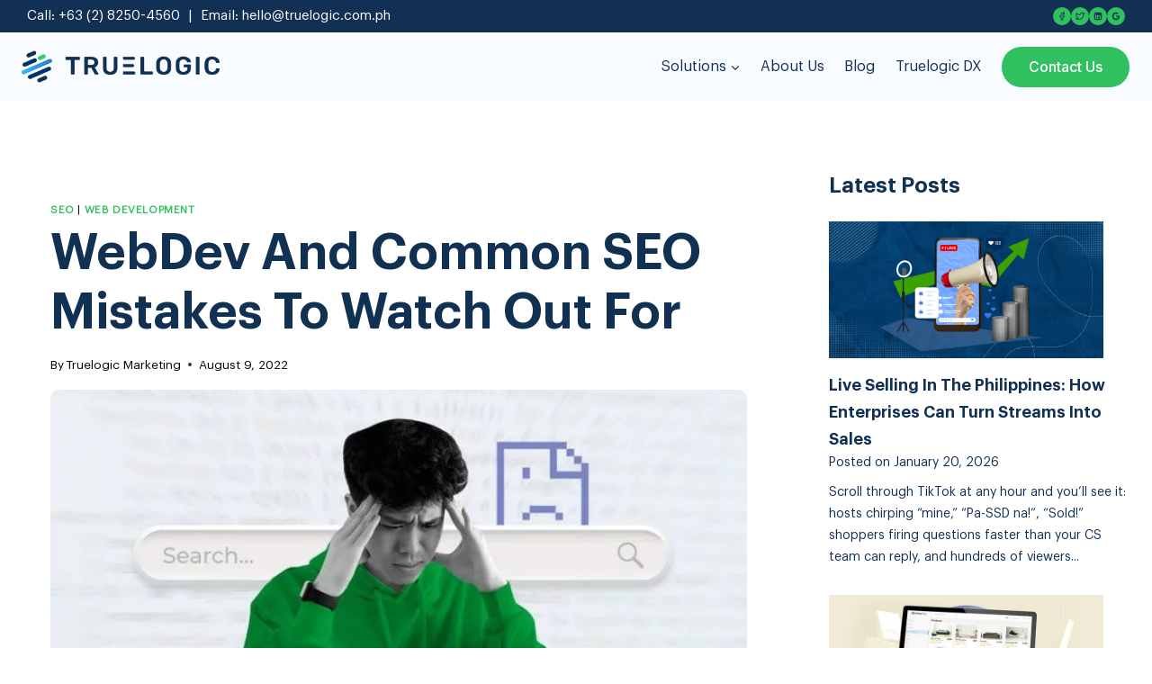

--- FILE ---
content_type: text/html; charset=UTF-8
request_url: https://www.truelogic.com.ph/blog/webdev-and-common-seo-mistakes-to-watch-out-for/
body_size: 62129
content:
<!doctype html>
<html lang="en-US" class="no-js" itemtype="https://schema.org/Blog" itemscope>
<head><meta charset="UTF-8"><script>if(navigator.userAgent.match(/MSIE|Internet Explorer/i)||navigator.userAgent.match(/Trident\/7\..*?rv:11/i)){var href=document.location.href;if(!href.match(/[?&]nowprocket/)){if(href.indexOf("?")==-1){if(href.indexOf("#")==-1){document.location.href=href+"?nowprocket=1"}else{document.location.href=href.replace("#","?nowprocket=1#")}}else{if(href.indexOf("#")==-1){document.location.href=href+"&nowprocket=1"}else{document.location.href=href.replace("#","&nowprocket=1#")}}}}</script><script>(()=>{class RocketLazyLoadScripts{constructor(){this.v="2.0.4",this.userEvents=["keydown","keyup","mousedown","mouseup","mousemove","mouseover","mouseout","touchmove","touchstart","touchend","touchcancel","wheel","click","dblclick","input"],this.attributeEvents=["onblur","onclick","oncontextmenu","ondblclick","onfocus","onmousedown","onmouseenter","onmouseleave","onmousemove","onmouseout","onmouseover","onmouseup","onmousewheel","onscroll","onsubmit"]}async t(){this.i(),this.o(),/iP(ad|hone)/.test(navigator.userAgent)&&this.h(),this.u(),this.l(this),this.m(),this.k(this),this.p(this),this._(),await Promise.all([this.R(),this.L()]),this.lastBreath=Date.now(),this.S(this),this.P(),this.D(),this.O(),this.M(),await this.C(this.delayedScripts.normal),await this.C(this.delayedScripts.defer),await this.C(this.delayedScripts.async),await this.T(),await this.F(),await this.j(),await this.A(),window.dispatchEvent(new Event("rocket-allScriptsLoaded")),this.everythingLoaded=!0,this.lastTouchEnd&&await new Promise(t=>setTimeout(t,500-Date.now()+this.lastTouchEnd)),this.I(),this.H(),this.U(),this.W()}i(){this.CSPIssue=sessionStorage.getItem("rocketCSPIssue"),document.addEventListener("securitypolicyviolation",t=>{this.CSPIssue||"script-src-elem"!==t.violatedDirective||"data"!==t.blockedURI||(this.CSPIssue=!0,sessionStorage.setItem("rocketCSPIssue",!0))},{isRocket:!0})}o(){window.addEventListener("pageshow",t=>{this.persisted=t.persisted,this.realWindowLoadedFired=!0},{isRocket:!0}),window.addEventListener("pagehide",()=>{this.onFirstUserAction=null},{isRocket:!0})}h(){let t;function e(e){t=e}window.addEventListener("touchstart",e,{isRocket:!0}),window.addEventListener("touchend",function i(o){o.changedTouches[0]&&t.changedTouches[0]&&Math.abs(o.changedTouches[0].pageX-t.changedTouches[0].pageX)<10&&Math.abs(o.changedTouches[0].pageY-t.changedTouches[0].pageY)<10&&o.timeStamp-t.timeStamp<200&&(window.removeEventListener("touchstart",e,{isRocket:!0}),window.removeEventListener("touchend",i,{isRocket:!0}),"INPUT"===o.target.tagName&&"text"===o.target.type||(o.target.dispatchEvent(new TouchEvent("touchend",{target:o.target,bubbles:!0})),o.target.dispatchEvent(new MouseEvent("mouseover",{target:o.target,bubbles:!0})),o.target.dispatchEvent(new PointerEvent("click",{target:o.target,bubbles:!0,cancelable:!0,detail:1,clientX:o.changedTouches[0].clientX,clientY:o.changedTouches[0].clientY})),event.preventDefault()))},{isRocket:!0})}q(t){this.userActionTriggered||("mousemove"!==t.type||this.firstMousemoveIgnored?"keyup"===t.type||"mouseover"===t.type||"mouseout"===t.type||(this.userActionTriggered=!0,this.onFirstUserAction&&this.onFirstUserAction()):this.firstMousemoveIgnored=!0),"click"===t.type&&t.preventDefault(),t.stopPropagation(),t.stopImmediatePropagation(),"touchstart"===this.lastEvent&&"touchend"===t.type&&(this.lastTouchEnd=Date.now()),"click"===t.type&&(this.lastTouchEnd=0),this.lastEvent=t.type,t.composedPath&&t.composedPath()[0].getRootNode()instanceof ShadowRoot&&(t.rocketTarget=t.composedPath()[0]),this.savedUserEvents.push(t)}u(){this.savedUserEvents=[],this.userEventHandler=this.q.bind(this),this.userEvents.forEach(t=>window.addEventListener(t,this.userEventHandler,{passive:!1,isRocket:!0})),document.addEventListener("visibilitychange",this.userEventHandler,{isRocket:!0})}U(){this.userEvents.forEach(t=>window.removeEventListener(t,this.userEventHandler,{passive:!1,isRocket:!0})),document.removeEventListener("visibilitychange",this.userEventHandler,{isRocket:!0}),this.savedUserEvents.forEach(t=>{(t.rocketTarget||t.target).dispatchEvent(new window[t.constructor.name](t.type,t))})}m(){const t="return false",e=Array.from(this.attributeEvents,t=>"data-rocket-"+t),i="["+this.attributeEvents.join("],[")+"]",o="[data-rocket-"+this.attributeEvents.join("],[data-rocket-")+"]",s=(e,i,o)=>{o&&o!==t&&(e.setAttribute("data-rocket-"+i,o),e["rocket"+i]=new Function("event",o),e.setAttribute(i,t))};new MutationObserver(t=>{for(const n of t)"attributes"===n.type&&(n.attributeName.startsWith("data-rocket-")||this.everythingLoaded?n.attributeName.startsWith("data-rocket-")&&this.everythingLoaded&&this.N(n.target,n.attributeName.substring(12)):s(n.target,n.attributeName,n.target.getAttribute(n.attributeName))),"childList"===n.type&&n.addedNodes.forEach(t=>{if(t.nodeType===Node.ELEMENT_NODE)if(this.everythingLoaded)for(const i of[t,...t.querySelectorAll(o)])for(const t of i.getAttributeNames())e.includes(t)&&this.N(i,t.substring(12));else for(const e of[t,...t.querySelectorAll(i)])for(const t of e.getAttributeNames())this.attributeEvents.includes(t)&&s(e,t,e.getAttribute(t))})}).observe(document,{subtree:!0,childList:!0,attributeFilter:[...this.attributeEvents,...e]})}I(){this.attributeEvents.forEach(t=>{document.querySelectorAll("[data-rocket-"+t+"]").forEach(e=>{this.N(e,t)})})}N(t,e){const i=t.getAttribute("data-rocket-"+e);i&&(t.setAttribute(e,i),t.removeAttribute("data-rocket-"+e))}k(t){Object.defineProperty(HTMLElement.prototype,"onclick",{get(){return this.rocketonclick||null},set(e){this.rocketonclick=e,this.setAttribute(t.everythingLoaded?"onclick":"data-rocket-onclick","this.rocketonclick(event)")}})}S(t){function e(e,i){let o=e[i];e[i]=null,Object.defineProperty(e,i,{get:()=>o,set(s){t.everythingLoaded?o=s:e["rocket"+i]=o=s}})}e(document,"onreadystatechange"),e(window,"onload"),e(window,"onpageshow");try{Object.defineProperty(document,"readyState",{get:()=>t.rocketReadyState,set(e){t.rocketReadyState=e},configurable:!0}),document.readyState="loading"}catch(t){console.log("WPRocket DJE readyState conflict, bypassing")}}l(t){this.originalAddEventListener=EventTarget.prototype.addEventListener,this.originalRemoveEventListener=EventTarget.prototype.removeEventListener,this.savedEventListeners=[],EventTarget.prototype.addEventListener=function(e,i,o){o&&o.isRocket||!t.B(e,this)&&!t.userEvents.includes(e)||t.B(e,this)&&!t.userActionTriggered||e.startsWith("rocket-")||t.everythingLoaded?t.originalAddEventListener.call(this,e,i,o):(t.savedEventListeners.push({target:this,remove:!1,type:e,func:i,options:o}),"mouseenter"!==e&&"mouseleave"!==e||t.originalAddEventListener.call(this,e,t.savedUserEvents.push,o))},EventTarget.prototype.removeEventListener=function(e,i,o){o&&o.isRocket||!t.B(e,this)&&!t.userEvents.includes(e)||t.B(e,this)&&!t.userActionTriggered||e.startsWith("rocket-")||t.everythingLoaded?t.originalRemoveEventListener.call(this,e,i,o):t.savedEventListeners.push({target:this,remove:!0,type:e,func:i,options:o})}}J(t,e){this.savedEventListeners=this.savedEventListeners.filter(i=>{let o=i.type,s=i.target||window;return e!==o||t!==s||(this.B(o,s)&&(i.type="rocket-"+o),this.$(i),!1)})}H(){EventTarget.prototype.addEventListener=this.originalAddEventListener,EventTarget.prototype.removeEventListener=this.originalRemoveEventListener,this.savedEventListeners.forEach(t=>this.$(t))}$(t){t.remove?this.originalRemoveEventListener.call(t.target,t.type,t.func,t.options):this.originalAddEventListener.call(t.target,t.type,t.func,t.options)}p(t){let e;function i(e){return t.everythingLoaded?e:e.split(" ").map(t=>"load"===t||t.startsWith("load.")?"rocket-jquery-load":t).join(" ")}function o(o){function s(e){const s=o.fn[e];o.fn[e]=o.fn.init.prototype[e]=function(){return this[0]===window&&t.userActionTriggered&&("string"==typeof arguments[0]||arguments[0]instanceof String?arguments[0]=i(arguments[0]):"object"==typeof arguments[0]&&Object.keys(arguments[0]).forEach(t=>{const e=arguments[0][t];delete arguments[0][t],arguments[0][i(t)]=e})),s.apply(this,arguments),this}}if(o&&o.fn&&!t.allJQueries.includes(o)){const e={DOMContentLoaded:[],"rocket-DOMContentLoaded":[]};for(const t in e)document.addEventListener(t,()=>{e[t].forEach(t=>t())},{isRocket:!0});o.fn.ready=o.fn.init.prototype.ready=function(i){function s(){parseInt(o.fn.jquery)>2?setTimeout(()=>i.bind(document)(o)):i.bind(document)(o)}return"function"==typeof i&&(t.realDomReadyFired?!t.userActionTriggered||t.fauxDomReadyFired?s():e["rocket-DOMContentLoaded"].push(s):e.DOMContentLoaded.push(s)),o([])},s("on"),s("one"),s("off"),t.allJQueries.push(o)}e=o}t.allJQueries=[],o(window.jQuery),Object.defineProperty(window,"jQuery",{get:()=>e,set(t){o(t)}})}P(){const t=new Map;document.write=document.writeln=function(e){const i=document.currentScript,o=document.createRange(),s=i.parentElement;let n=t.get(i);void 0===n&&(n=i.nextSibling,t.set(i,n));const c=document.createDocumentFragment();o.setStart(c,0),c.appendChild(o.createContextualFragment(e)),s.insertBefore(c,n)}}async R(){return new Promise(t=>{this.userActionTriggered?t():this.onFirstUserAction=t})}async L(){return new Promise(t=>{document.addEventListener("DOMContentLoaded",()=>{this.realDomReadyFired=!0,t()},{isRocket:!0})})}async j(){return this.realWindowLoadedFired?Promise.resolve():new Promise(t=>{window.addEventListener("load",t,{isRocket:!0})})}M(){this.pendingScripts=[];this.scriptsMutationObserver=new MutationObserver(t=>{for(const e of t)e.addedNodes.forEach(t=>{"SCRIPT"!==t.tagName||t.noModule||t.isWPRocket||this.pendingScripts.push({script:t,promise:new Promise(e=>{const i=()=>{const i=this.pendingScripts.findIndex(e=>e.script===t);i>=0&&this.pendingScripts.splice(i,1),e()};t.addEventListener("load",i,{isRocket:!0}),t.addEventListener("error",i,{isRocket:!0}),setTimeout(i,1e3)})})})}),this.scriptsMutationObserver.observe(document,{childList:!0,subtree:!0})}async F(){await this.X(),this.pendingScripts.length?(await this.pendingScripts[0].promise,await this.F()):this.scriptsMutationObserver.disconnect()}D(){this.delayedScripts={normal:[],async:[],defer:[]},document.querySelectorAll("script[type$=rocketlazyloadscript]").forEach(t=>{t.hasAttribute("data-rocket-src")?t.hasAttribute("async")&&!1!==t.async?this.delayedScripts.async.push(t):t.hasAttribute("defer")&&!1!==t.defer||"module"===t.getAttribute("data-rocket-type")?this.delayedScripts.defer.push(t):this.delayedScripts.normal.push(t):this.delayedScripts.normal.push(t)})}async _(){await this.L();let t=[];document.querySelectorAll("script[type$=rocketlazyloadscript][data-rocket-src]").forEach(e=>{let i=e.getAttribute("data-rocket-src");if(i&&!i.startsWith("data:")){i.startsWith("//")&&(i=location.protocol+i);try{const o=new URL(i).origin;o!==location.origin&&t.push({src:o,crossOrigin:e.crossOrigin||"module"===e.getAttribute("data-rocket-type")})}catch(t){}}}),t=[...new Map(t.map(t=>[JSON.stringify(t),t])).values()],this.Y(t,"preconnect")}async G(t){if(await this.K(),!0!==t.noModule||!("noModule"in HTMLScriptElement.prototype))return new Promise(e=>{let i;function o(){(i||t).setAttribute("data-rocket-status","executed"),e()}try{if(navigator.userAgent.includes("Firefox/")||""===navigator.vendor||this.CSPIssue)i=document.createElement("script"),[...t.attributes].forEach(t=>{let e=t.nodeName;"type"!==e&&("data-rocket-type"===e&&(e="type"),"data-rocket-src"===e&&(e="src"),i.setAttribute(e,t.nodeValue))}),t.text&&(i.text=t.text),t.nonce&&(i.nonce=t.nonce),i.hasAttribute("src")?(i.addEventListener("load",o,{isRocket:!0}),i.addEventListener("error",()=>{i.setAttribute("data-rocket-status","failed-network"),e()},{isRocket:!0}),setTimeout(()=>{i.isConnected||e()},1)):(i.text=t.text,o()),i.isWPRocket=!0,t.parentNode.replaceChild(i,t);else{const i=t.getAttribute("data-rocket-type"),s=t.getAttribute("data-rocket-src");i?(t.type=i,t.removeAttribute("data-rocket-type")):t.removeAttribute("type"),t.addEventListener("load",o,{isRocket:!0}),t.addEventListener("error",i=>{this.CSPIssue&&i.target.src.startsWith("data:")?(console.log("WPRocket: CSP fallback activated"),t.removeAttribute("src"),this.G(t).then(e)):(t.setAttribute("data-rocket-status","failed-network"),e())},{isRocket:!0}),s?(t.fetchPriority="high",t.removeAttribute("data-rocket-src"),t.src=s):t.src="data:text/javascript;base64,"+window.btoa(unescape(encodeURIComponent(t.text)))}}catch(i){t.setAttribute("data-rocket-status","failed-transform"),e()}});t.setAttribute("data-rocket-status","skipped")}async C(t){const e=t.shift();return e?(e.isConnected&&await this.G(e),this.C(t)):Promise.resolve()}O(){this.Y([...this.delayedScripts.normal,...this.delayedScripts.defer,...this.delayedScripts.async],"preload")}Y(t,e){this.trash=this.trash||[];let i=!0;var o=document.createDocumentFragment();t.forEach(t=>{const s=t.getAttribute&&t.getAttribute("data-rocket-src")||t.src;if(s&&!s.startsWith("data:")){const n=document.createElement("link");n.href=s,n.rel=e,"preconnect"!==e&&(n.as="script",n.fetchPriority=i?"high":"low"),t.getAttribute&&"module"===t.getAttribute("data-rocket-type")&&(n.crossOrigin=!0),t.crossOrigin&&(n.crossOrigin=t.crossOrigin),t.integrity&&(n.integrity=t.integrity),t.nonce&&(n.nonce=t.nonce),o.appendChild(n),this.trash.push(n),i=!1}}),document.head.appendChild(o)}W(){this.trash.forEach(t=>t.remove())}async T(){try{document.readyState="interactive"}catch(t){}this.fauxDomReadyFired=!0;try{await this.K(),this.J(document,"readystatechange"),document.dispatchEvent(new Event("rocket-readystatechange")),await this.K(),document.rocketonreadystatechange&&document.rocketonreadystatechange(),await this.K(),this.J(document,"DOMContentLoaded"),document.dispatchEvent(new Event("rocket-DOMContentLoaded")),await this.K(),this.J(window,"DOMContentLoaded"),window.dispatchEvent(new Event("rocket-DOMContentLoaded"))}catch(t){console.error(t)}}async A(){try{document.readyState="complete"}catch(t){}try{await this.K(),this.J(document,"readystatechange"),document.dispatchEvent(new Event("rocket-readystatechange")),await this.K(),document.rocketonreadystatechange&&document.rocketonreadystatechange(),await this.K(),this.J(window,"load"),window.dispatchEvent(new Event("rocket-load")),await this.K(),window.rocketonload&&window.rocketonload(),await this.K(),this.allJQueries.forEach(t=>t(window).trigger("rocket-jquery-load")),await this.K(),this.J(window,"pageshow");const t=new Event("rocket-pageshow");t.persisted=this.persisted,window.dispatchEvent(t),await this.K(),window.rocketonpageshow&&window.rocketonpageshow({persisted:this.persisted})}catch(t){console.error(t)}}async K(){Date.now()-this.lastBreath>45&&(await this.X(),this.lastBreath=Date.now())}async X(){return document.hidden?new Promise(t=>setTimeout(t)):new Promise(t=>requestAnimationFrame(t))}B(t,e){return e===document&&"readystatechange"===t||(e===document&&"DOMContentLoaded"===t||(e===window&&"DOMContentLoaded"===t||(e===window&&"load"===t||e===window&&"pageshow"===t)))}static run(){(new RocketLazyLoadScripts).t()}}RocketLazyLoadScripts.run()})();</script>
	
	<meta name="viewport" content="width=device-width, initial-scale=1, minimum-scale=1">
	<meta name='robots' content='index, follow, max-image-preview:large, max-snippet:-1, max-video-preview:-1' />
	<style>img:is([sizes="auto" i], [sizes^="auto," i]) { contain-intrinsic-size: 3000px 1500px }</style>
	
	<!-- This site is optimized with the Yoast SEO plugin v26.8 - https://yoast.com/product/yoast-seo-wordpress/ -->
	<title>WebDev And Common SEO Mistakes To Watch Out For | Truelogic</title>
<link data-rocket-preload as="style" href="https://fonts.googleapis.com/css?family=Hind%20Siliguri%3A500%7CInter%3A500%7CDM%20Sans%3Aregular&#038;subset=latin&#038;display=swap" rel="preload">
<link href="https://fonts.googleapis.com/css?family=Hind%20Siliguri%3A500%7CInter%3A500%7CDM%20Sans%3Aregular&#038;subset=latin&#038;display=swap" media="print" onload="this.media=&#039;all&#039;" rel="stylesheet">
<noscript><link rel="stylesheet" href="https://fonts.googleapis.com/css?family=Hind%20Siliguri%3A500%7CInter%3A500%7CDM%20Sans%3Aregular&#038;subset=latin&#038;display=swap"></noscript>
	<meta name="description" content="Knowing common Web Development and SEO errors and how to fix them can help brands improve the way they do business online. With a better designed and search engine optimized website, businesses have a better chance to making it successful online." />
	<link rel="canonical" href="https://www.truelogic.com.ph/blog/webdev-and-common-seo-mistakes-to-watch-out-for/" />
	<meta property="og:locale" content="en_US" />
	<meta property="og:type" content="article" />
	<meta property="og:title" content="WebDev And Common SEO Mistakes To Watch Out For | Truelogic" />
	<meta property="og:description" content="Knowing common Web Development and SEO errors and how to fix them can help brands improve the way they do business online. With a better designed and search engine optimized website, businesses have a better chance to making it successful online." />
	<meta property="og:url" content="https://www.truelogic.com.ph/blog/webdev-and-common-seo-mistakes-to-watch-out-for/" />
	<meta property="og:site_name" content="Truelogic" />
	<meta property="article:publisher" content="https://www.facebook.com/TruelogicPH/" />
	<meta property="article:published_time" content="2022-08-09T08:50:02+00:00" />
	<meta property="article:modified_time" content="2024-04-26T03:03:24+00:00" />
	<meta property="og:image" content="https://www.truelogic.com.ph/wp-content/uploads/2022/08/B3-14-webdev-common-seo-mistakes-min.jpg" />
	<meta property="og:image:width" content="700" />
	<meta property="og:image:height" content="366" />
	<meta property="og:image:type" content="image/jpeg" />
	<meta name="author" content="Truelogic Marketing" />
	<meta name="twitter:card" content="summary_large_image" />
	<meta name="twitter:label1" content="Written by" />
	<meta name="twitter:data1" content="Truelogic Marketing" />
	<meta name="twitter:label2" content="Est. reading time" />
	<meta name="twitter:data2" content="7 minutes" />
	<script type="application/ld+json" class="yoast-schema-graph">{"@context":"https://schema.org","@graph":[{"@type":"Article","@id":"https://www.truelogic.com.ph/blog/webdev-and-common-seo-mistakes-to-watch-out-for/#article","isPartOf":{"@id":"https://www.truelogic.com.ph/blog/webdev-and-common-seo-mistakes-to-watch-out-for/"},"author":{"name":"Truelogic Marketing","@id":"https://www.truelogic.com.ph/#/schema/person/109bd8da4e8cc64fe4449a9502e1ac85"},"headline":"WebDev And Common SEO Mistakes To Watch Out For","datePublished":"2022-08-09T08:50:02+00:00","dateModified":"2024-04-26T03:03:24+00:00","mainEntityOfPage":{"@id":"https://www.truelogic.com.ph/blog/webdev-and-common-seo-mistakes-to-watch-out-for/"},"wordCount":1532,"publisher":{"@id":"https://www.truelogic.com.ph/#organization"},"image":{"@id":"https://www.truelogic.com.ph/blog/webdev-and-common-seo-mistakes-to-watch-out-for/#primaryimage"},"thumbnailUrl":"https://www.truelogic.com.ph/wp-content/uploads/2022/08/B3-14-webdev-common-seo-mistakes-min.jpg","articleSection":["SEO","Web Development"],"inLanguage":"en-US"},{"@type":"WebPage","@id":"https://www.truelogic.com.ph/blog/webdev-and-common-seo-mistakes-to-watch-out-for/","url":"https://www.truelogic.com.ph/blog/webdev-and-common-seo-mistakes-to-watch-out-for/","name":"WebDev And Common SEO Mistakes To Watch Out For | Truelogic","isPartOf":{"@id":"https://www.truelogic.com.ph/#website"},"primaryImageOfPage":{"@id":"https://www.truelogic.com.ph/blog/webdev-and-common-seo-mistakes-to-watch-out-for/#primaryimage"},"image":{"@id":"https://www.truelogic.com.ph/blog/webdev-and-common-seo-mistakes-to-watch-out-for/#primaryimage"},"thumbnailUrl":"https://www.truelogic.com.ph/wp-content/uploads/2022/08/B3-14-webdev-common-seo-mistakes-min.jpg","datePublished":"2022-08-09T08:50:02+00:00","dateModified":"2024-04-26T03:03:24+00:00","description":"Knowing common Web Development and SEO errors and how to fix them can help brands improve the way they do business online. With a better designed and search engine optimized website, businesses have a better chance to making it successful online.","breadcrumb":{"@id":"https://www.truelogic.com.ph/blog/webdev-and-common-seo-mistakes-to-watch-out-for/#breadcrumb"},"inLanguage":"en-US","potentialAction":[{"@type":"ReadAction","target":["https://www.truelogic.com.ph/blog/webdev-and-common-seo-mistakes-to-watch-out-for/"]}]},{"@type":"ImageObject","inLanguage":"en-US","@id":"https://www.truelogic.com.ph/blog/webdev-and-common-seo-mistakes-to-watch-out-for/#primaryimage","url":"https://www.truelogic.com.ph/wp-content/uploads/2022/08/B3-14-webdev-common-seo-mistakes-min.jpg","contentUrl":"https://www.truelogic.com.ph/wp-content/uploads/2022/08/B3-14-webdev-common-seo-mistakes-min.jpg","width":700,"height":366,"caption":"webdev and common seo mistakes"},{"@type":"BreadcrumbList","@id":"https://www.truelogic.com.ph/blog/webdev-and-common-seo-mistakes-to-watch-out-for/#breadcrumb","itemListElement":[{"@type":"ListItem","position":1,"name":"Home","item":"https://www.truelogic.com.ph/"},{"@type":"ListItem","position":2,"name":"WebDev And Common SEO Mistakes To Watch Out For"}]},{"@type":"WebSite","@id":"https://www.truelogic.com.ph/#website","url":"https://www.truelogic.com.ph/","name":"Truelogic","description":"","publisher":{"@id":"https://www.truelogic.com.ph/#organization"},"potentialAction":[{"@type":"SearchAction","target":{"@type":"EntryPoint","urlTemplate":"https://www.truelogic.com.ph/?s={search_term_string}"},"query-input":{"@type":"PropertyValueSpecification","valueRequired":true,"valueName":"search_term_string"}}],"inLanguage":"en-US"},{"@type":"Organization","@id":"https://www.truelogic.com.ph/#organization","name":"Truelogic","url":"https://www.truelogic.com.ph/","logo":{"@type":"ImageObject","inLanguage":"en-US","@id":"https://www.truelogic.com.ph/#/schema/logo/image/","url":"https://www.truelogic.com.ph/wp-content/uploads/2024/07/truelogic_logo_new.png","contentUrl":"https://www.truelogic.com.ph/wp-content/uploads/2024/07/truelogic_logo_new.png","width":1097,"height":333,"caption":"Truelogic"},"image":{"@id":"https://www.truelogic.com.ph/#/schema/logo/image/"},"sameAs":["https://www.facebook.com/TruelogicPH/","https://www.google.com/maps?cid=6197522414660030838","https://www.linkedin.com/company/truelogic-online-solutions/","https://www.youtube.com/@truelogicinc.5412"]},{"@type":"Person","@id":"https://www.truelogic.com.ph/#/schema/person/109bd8da4e8cc64fe4449a9502e1ac85","name":"Truelogic Marketing","image":{"@type":"ImageObject","inLanguage":"en-US","@id":"https://www.truelogic.com.ph/#/schema/person/image/","url":"https://secure.gravatar.com/avatar/640ecc92d97709a8ffbdff504b37a4f1ed74d0e2437377eb0aa0d4ce0f10bf0b?s=96&d=mm&r=g","contentUrl":"https://secure.gravatar.com/avatar/640ecc92d97709a8ffbdff504b37a4f1ed74d0e2437377eb0aa0d4ce0f10bf0b?s=96&d=mm&r=g","caption":"Truelogic Marketing"},"url":"https://www.truelogic.com.ph/blog/author/truelogic-marketing/"}]}</script>
	<!-- / Yoast SEO plugin. -->


<script type="rocketlazyloadscript" data-rocket-type='application/javascript'  id='pys-version-script'>console.log('PixelYourSite Free version 11.1.3');</script>
<link rel='dns-prefetch' href='//js.hs-scripts.com' />
<link href='https://fonts.gstatic.com' crossorigin rel='preconnect' />
<link rel="alternate" type="application/rss+xml" title="Truelogic &raquo; Feed" href="https://www.truelogic.com.ph/feed/" />
<link rel="alternate" type="application/rss+xml" title="Truelogic &raquo; Comments Feed" href="https://www.truelogic.com.ph/comments/feed/" />
			<script type="rocketlazyloadscript">document.documentElement.classList.remove( 'no-js' );</script>
			<link data-minify="1" rel='stylesheet' id='kadence-blocks-column-css' href='https://www.truelogic.com.ph/wp-content/cache/min/1/wp-content/plugins/kadence-blocks/dist/style-blocks-column.css?ver=1768887862' media='all' />
<link data-minify="1" rel='stylesheet' id='kadence-blocks-rowlayout-css' href='https://www.truelogic.com.ph/wp-content/cache/min/1/wp-content/plugins/kadence-blocks/dist/style-blocks-rowlayout.css?ver=1768887862' media='all' />
<style id='kadence-blocks-advancedheading-inline-css'>
.wp-block-kadence-advancedheading mark{background:transparent;border-style:solid;border-width:0}.wp-block-kadence-advancedheading mark.kt-highlight{color:#f76a0c;}.kb-adv-heading-icon{display: inline-flex;justify-content: center;align-items: center;} .is-layout-constrained > .kb-advanced-heading-link {display: block;}.single-content .kadence-advanced-heading-wrapper h1, .single-content .kadence-advanced-heading-wrapper h2, .single-content .kadence-advanced-heading-wrapper h3, .single-content .kadence-advanced-heading-wrapper h4, .single-content .kadence-advanced-heading-wrapper h5, .single-content .kadence-advanced-heading-wrapper h6 {margin: 1.5em 0 .5em;}.single-content .kadence-advanced-heading-wrapper+* { margin-top:0;}.kb-screen-reader-text{position:absolute;width:1px;height:1px;padding:0;margin:-1px;overflow:hidden;clip:rect(0,0,0,0);}
</style>
<link data-minify="1" rel='stylesheet' id='kadence-blocks-iconlist-css' href='https://www.truelogic.com.ph/wp-content/cache/min/1/wp-content/plugins/kadence-blocks/dist/style-blocks-iconlist.css?ver=1768887862' media='all' />
<link data-minify="1" rel='stylesheet' id='kadence-blocks-spacer-css' href='https://www.truelogic.com.ph/wp-content/cache/min/1/wp-content/plugins/kadence-blocks/dist/style-blocks-spacer.css?ver=1768887862' media='all' />
<link data-minify="1" rel='stylesheet' id='kadence-blocks-image-css' href='https://www.truelogic.com.ph/wp-content/cache/min/1/wp-content/plugins/kadence-blocks/dist/style-blocks-image.css?ver=1768887862' media='all' />
<style id='wp-emoji-styles-inline-css'>

	img.wp-smiley, img.emoji {
		display: inline !important;
		border: none !important;
		box-shadow: none !important;
		height: 1em !important;
		width: 1em !important;
		margin: 0 0.07em !important;
		vertical-align: -0.1em !important;
		background: none !important;
		padding: 0 !important;
	}
</style>
<link rel='stylesheet' id='wp-block-library-css' href='https://www.truelogic.com.ph/wp-includes/css/dist/block-library/style.min.css?ver=6.8.3' media='all' />
<style id='classic-theme-styles-inline-css'>
/*! This file is auto-generated */
.wp-block-button__link{color:#fff;background-color:#32373c;border-radius:9999px;box-shadow:none;text-decoration:none;padding:calc(.667em + 2px) calc(1.333em + 2px);font-size:1.125em}.wp-block-file__button{background:#32373c;color:#fff;text-decoration:none}
</style>
<link data-minify="1" rel='stylesheet' id='cltb_cp_timeline-cgb-style-css' href='https://www.truelogic.com.ph/wp-content/cache/min/1/wp-content/plugins/timeline-block/includes/cool-timeline-block/dist/style-index.css?ver=1769158365' media='all' />
<style id='global-styles-inline-css'>
:root{--wp--preset--aspect-ratio--square: 1;--wp--preset--aspect-ratio--4-3: 4/3;--wp--preset--aspect-ratio--3-4: 3/4;--wp--preset--aspect-ratio--3-2: 3/2;--wp--preset--aspect-ratio--2-3: 2/3;--wp--preset--aspect-ratio--16-9: 16/9;--wp--preset--aspect-ratio--9-16: 9/16;--wp--preset--color--black: #000000;--wp--preset--color--cyan-bluish-gray: #abb8c3;--wp--preset--color--white: #ffffff;--wp--preset--color--pale-pink: #f78da7;--wp--preset--color--vivid-red: #cf2e2e;--wp--preset--color--luminous-vivid-orange: #ff6900;--wp--preset--color--luminous-vivid-amber: #fcb900;--wp--preset--color--light-green-cyan: #7bdcb5;--wp--preset--color--vivid-green-cyan: #00d084;--wp--preset--color--pale-cyan-blue: #8ed1fc;--wp--preset--color--vivid-cyan-blue: #0693e3;--wp--preset--color--vivid-purple: #9b51e0;--wp--preset--color--theme-palette-1: var(--global-palette1);--wp--preset--color--theme-palette-2: var(--global-palette2);--wp--preset--color--theme-palette-3: var(--global-palette3);--wp--preset--color--theme-palette-4: var(--global-palette4);--wp--preset--color--theme-palette-5: var(--global-palette5);--wp--preset--color--theme-palette-6: var(--global-palette6);--wp--preset--color--theme-palette-7: var(--global-palette7);--wp--preset--color--theme-palette-8: var(--global-palette8);--wp--preset--color--theme-palette-9: var(--global-palette9);--wp--preset--color--theme-palette-10: var(--global-palette10);--wp--preset--color--theme-palette-11: var(--global-palette11);--wp--preset--color--theme-palette-12: var(--global-palette12);--wp--preset--color--theme-palette-13: var(--global-palette13);--wp--preset--color--theme-palette-14: var(--global-palette14);--wp--preset--color--theme-palette-15: var(--global-palette15);--wp--preset--gradient--vivid-cyan-blue-to-vivid-purple: linear-gradient(135deg,rgba(6,147,227,1) 0%,rgb(155,81,224) 100%);--wp--preset--gradient--light-green-cyan-to-vivid-green-cyan: linear-gradient(135deg,rgb(122,220,180) 0%,rgb(0,208,130) 100%);--wp--preset--gradient--luminous-vivid-amber-to-luminous-vivid-orange: linear-gradient(135deg,rgba(252,185,0,1) 0%,rgba(255,105,0,1) 100%);--wp--preset--gradient--luminous-vivid-orange-to-vivid-red: linear-gradient(135deg,rgba(255,105,0,1) 0%,rgb(207,46,46) 100%);--wp--preset--gradient--very-light-gray-to-cyan-bluish-gray: linear-gradient(135deg,rgb(238,238,238) 0%,rgb(169,184,195) 100%);--wp--preset--gradient--cool-to-warm-spectrum: linear-gradient(135deg,rgb(74,234,220) 0%,rgb(151,120,209) 20%,rgb(207,42,186) 40%,rgb(238,44,130) 60%,rgb(251,105,98) 80%,rgb(254,248,76) 100%);--wp--preset--gradient--blush-light-purple: linear-gradient(135deg,rgb(255,206,236) 0%,rgb(152,150,240) 100%);--wp--preset--gradient--blush-bordeaux: linear-gradient(135deg,rgb(254,205,165) 0%,rgb(254,45,45) 50%,rgb(107,0,62) 100%);--wp--preset--gradient--luminous-dusk: linear-gradient(135deg,rgb(255,203,112) 0%,rgb(199,81,192) 50%,rgb(65,88,208) 100%);--wp--preset--gradient--pale-ocean: linear-gradient(135deg,rgb(255,245,203) 0%,rgb(182,227,212) 50%,rgb(51,167,181) 100%);--wp--preset--gradient--electric-grass: linear-gradient(135deg,rgb(202,248,128) 0%,rgb(113,206,126) 100%);--wp--preset--gradient--midnight: linear-gradient(135deg,rgb(2,3,129) 0%,rgb(40,116,252) 100%);--wp--preset--font-size--small: var(--global-font-size-small);--wp--preset--font-size--medium: var(--global-font-size-medium);--wp--preset--font-size--large: var(--global-font-size-large);--wp--preset--font-size--x-large: 42px;--wp--preset--font-size--larger: var(--global-font-size-larger);--wp--preset--font-size--xxlarge: var(--global-font-size-xxlarge);--wp--preset--spacing--20: 0.44rem;--wp--preset--spacing--30: 0.67rem;--wp--preset--spacing--40: 1rem;--wp--preset--spacing--50: 1.5rem;--wp--preset--spacing--60: 2.25rem;--wp--preset--spacing--70: 3.38rem;--wp--preset--spacing--80: 5.06rem;--wp--preset--shadow--natural: 6px 6px 9px rgba(0, 0, 0, 0.2);--wp--preset--shadow--deep: 12px 12px 50px rgba(0, 0, 0, 0.4);--wp--preset--shadow--sharp: 6px 6px 0px rgba(0, 0, 0, 0.2);--wp--preset--shadow--outlined: 6px 6px 0px -3px rgba(255, 255, 255, 1), 6px 6px rgba(0, 0, 0, 1);--wp--preset--shadow--crisp: 6px 6px 0px rgba(0, 0, 0, 1);}:where(.is-layout-flex){gap: 0.5em;}:where(.is-layout-grid){gap: 0.5em;}body .is-layout-flex{display: flex;}.is-layout-flex{flex-wrap: wrap;align-items: center;}.is-layout-flex > :is(*, div){margin: 0;}body .is-layout-grid{display: grid;}.is-layout-grid > :is(*, div){margin: 0;}:where(.wp-block-columns.is-layout-flex){gap: 2em;}:where(.wp-block-columns.is-layout-grid){gap: 2em;}:where(.wp-block-post-template.is-layout-flex){gap: 1.25em;}:where(.wp-block-post-template.is-layout-grid){gap: 1.25em;}.has-black-color{color: var(--wp--preset--color--black) !important;}.has-cyan-bluish-gray-color{color: var(--wp--preset--color--cyan-bluish-gray) !important;}.has-white-color{color: var(--wp--preset--color--white) !important;}.has-pale-pink-color{color: var(--wp--preset--color--pale-pink) !important;}.has-vivid-red-color{color: var(--wp--preset--color--vivid-red) !important;}.has-luminous-vivid-orange-color{color: var(--wp--preset--color--luminous-vivid-orange) !important;}.has-luminous-vivid-amber-color{color: var(--wp--preset--color--luminous-vivid-amber) !important;}.has-light-green-cyan-color{color: var(--wp--preset--color--light-green-cyan) !important;}.has-vivid-green-cyan-color{color: var(--wp--preset--color--vivid-green-cyan) !important;}.has-pale-cyan-blue-color{color: var(--wp--preset--color--pale-cyan-blue) !important;}.has-vivid-cyan-blue-color{color: var(--wp--preset--color--vivid-cyan-blue) !important;}.has-vivid-purple-color{color: var(--wp--preset--color--vivid-purple) !important;}.has-black-background-color{background-color: var(--wp--preset--color--black) !important;}.has-cyan-bluish-gray-background-color{background-color: var(--wp--preset--color--cyan-bluish-gray) !important;}.has-white-background-color{background-color: var(--wp--preset--color--white) !important;}.has-pale-pink-background-color{background-color: var(--wp--preset--color--pale-pink) !important;}.has-vivid-red-background-color{background-color: var(--wp--preset--color--vivid-red) !important;}.has-luminous-vivid-orange-background-color{background-color: var(--wp--preset--color--luminous-vivid-orange) !important;}.has-luminous-vivid-amber-background-color{background-color: var(--wp--preset--color--luminous-vivid-amber) !important;}.has-light-green-cyan-background-color{background-color: var(--wp--preset--color--light-green-cyan) !important;}.has-vivid-green-cyan-background-color{background-color: var(--wp--preset--color--vivid-green-cyan) !important;}.has-pale-cyan-blue-background-color{background-color: var(--wp--preset--color--pale-cyan-blue) !important;}.has-vivid-cyan-blue-background-color{background-color: var(--wp--preset--color--vivid-cyan-blue) !important;}.has-vivid-purple-background-color{background-color: var(--wp--preset--color--vivid-purple) !important;}.has-black-border-color{border-color: var(--wp--preset--color--black) !important;}.has-cyan-bluish-gray-border-color{border-color: var(--wp--preset--color--cyan-bluish-gray) !important;}.has-white-border-color{border-color: var(--wp--preset--color--white) !important;}.has-pale-pink-border-color{border-color: var(--wp--preset--color--pale-pink) !important;}.has-vivid-red-border-color{border-color: var(--wp--preset--color--vivid-red) !important;}.has-luminous-vivid-orange-border-color{border-color: var(--wp--preset--color--luminous-vivid-orange) !important;}.has-luminous-vivid-amber-border-color{border-color: var(--wp--preset--color--luminous-vivid-amber) !important;}.has-light-green-cyan-border-color{border-color: var(--wp--preset--color--light-green-cyan) !important;}.has-vivid-green-cyan-border-color{border-color: var(--wp--preset--color--vivid-green-cyan) !important;}.has-pale-cyan-blue-border-color{border-color: var(--wp--preset--color--pale-cyan-blue) !important;}.has-vivid-cyan-blue-border-color{border-color: var(--wp--preset--color--vivid-cyan-blue) !important;}.has-vivid-purple-border-color{border-color: var(--wp--preset--color--vivid-purple) !important;}.has-vivid-cyan-blue-to-vivid-purple-gradient-background{background: var(--wp--preset--gradient--vivid-cyan-blue-to-vivid-purple) !important;}.has-light-green-cyan-to-vivid-green-cyan-gradient-background{background: var(--wp--preset--gradient--light-green-cyan-to-vivid-green-cyan) !important;}.has-luminous-vivid-amber-to-luminous-vivid-orange-gradient-background{background: var(--wp--preset--gradient--luminous-vivid-amber-to-luminous-vivid-orange) !important;}.has-luminous-vivid-orange-to-vivid-red-gradient-background{background: var(--wp--preset--gradient--luminous-vivid-orange-to-vivid-red) !important;}.has-very-light-gray-to-cyan-bluish-gray-gradient-background{background: var(--wp--preset--gradient--very-light-gray-to-cyan-bluish-gray) !important;}.has-cool-to-warm-spectrum-gradient-background{background: var(--wp--preset--gradient--cool-to-warm-spectrum) !important;}.has-blush-light-purple-gradient-background{background: var(--wp--preset--gradient--blush-light-purple) !important;}.has-blush-bordeaux-gradient-background{background: var(--wp--preset--gradient--blush-bordeaux) !important;}.has-luminous-dusk-gradient-background{background: var(--wp--preset--gradient--luminous-dusk) !important;}.has-pale-ocean-gradient-background{background: var(--wp--preset--gradient--pale-ocean) !important;}.has-electric-grass-gradient-background{background: var(--wp--preset--gradient--electric-grass) !important;}.has-midnight-gradient-background{background: var(--wp--preset--gradient--midnight) !important;}.has-small-font-size{font-size: var(--wp--preset--font-size--small) !important;}.has-medium-font-size{font-size: var(--wp--preset--font-size--medium) !important;}.has-large-font-size{font-size: var(--wp--preset--font-size--large) !important;}.has-x-large-font-size{font-size: var(--wp--preset--font-size--x-large) !important;}
:where(.wp-block-post-template.is-layout-flex){gap: 1.25em;}:where(.wp-block-post-template.is-layout-grid){gap: 1.25em;}
:where(.wp-block-columns.is-layout-flex){gap: 2em;}:where(.wp-block-columns.is-layout-grid){gap: 2em;}
:root :where(.wp-block-pullquote){font-size: 1.5em;line-height: 1.6;}
</style>
<link data-minify="1" rel='stylesheet' id='contact-form-7-css' href='https://www.truelogic.com.ph/wp-content/cache/min/1/wp-content/plugins/contact-form-7/includes/css/styles.css?ver=1768887862' media='all' />
<link data-minify="1" rel='stylesheet' id='wpcf7-redirect-script-frontend-css' href='https://www.truelogic.com.ph/wp-content/cache/min/1/wp-content/plugins/wpcf7-redirect/build/assets/frontend-script.css?ver=1768887862' media='all' />
<link data-minify="1" rel='stylesheet' id='kadence-slide-css' href='https://www.truelogic.com.ph/wp-content/cache/min/1/wp-content/plugins/kadence-related-content/assets/css/slider.css?ver=1768887862' media='all' />
<link data-minify="1" rel='stylesheet' id='kadence_related_content-css' href='https://www.truelogic.com.ph/wp-content/cache/min/1/wp-content/plugins/kadence-related-content/assets/css/related-content.css?ver=1768887862' media='all' />
<link rel='stylesheet' id='kadence-global-css' href='https://www.truelogic.com.ph/wp-content/themes/kadence/assets/css/global.min.css?ver=1.4.3' media='all' />
<style id='kadence-global-inline-css'>
/* Kadence Base CSS */
:root{--global-palette1:#123054;--global-palette2:#30c05f;--global-palette3:#1C0D5A;--global-palette4:#113153;--global-palette5:#57575D;--global-palette6:#636363;--global-palette7:#E1EBEE;--global-palette8:#EFF7FB;--global-palette9:#ffffff;--global-palette10:oklch(from var(--global-palette1) calc(l + 0.10 * (1 - l)) calc(c * 1.00) calc(h + 180) / 100%);--global-palette11:#13612e;--global-palette12:#1159af;--global-palette13:#b82105;--global-palette14:#f7630c;--global-palette15:#f5a524;--global-palette9rgb:255, 255, 255;--global-palette-highlight:var(--global-palette2);--global-palette-highlight-alt:var(--global-palette1);--global-palette-highlight-alt2:var(--global-palette9);--global-palette-btn-bg:var(--global-palette2);--global-palette-btn-bg-hover:var(--global-palette1);--global-palette-btn:var(--global-palette9);--global-palette-btn-hover:var(--global-palette9);--global-palette-btn-sec-bg:var(--global-palette7);--global-palette-btn-sec-bg-hover:var(--global-palette2);--global-palette-btn-sec:var(--global-palette3);--global-palette-btn-sec-hover:var(--global-palette9);--global-body-font-family:'Graphik Regular', Roboto;--global-heading-font-family:'Graphik Semibold', Roboto;--global-primary-nav-font-family:inherit;--global-fallback-font:sans-serif;--global-display-fallback-font:sans-serif;--global-content-width:1290px;--global-content-wide-width:calc(1290px + 230px);--global-content-narrow-width:842px;--global-content-edge-padding:1.5rem;--global-content-boxed-padding:2rem;--global-calc-content-width:calc(1290px - var(--global-content-edge-padding) - var(--global-content-edge-padding) );--wp--style--global--content-size:var(--global-calc-content-width);}.wp-site-blocks{--global-vw:calc( 100vw - ( 0.5 * var(--scrollbar-offset)));}body{background:var(--global-palette8);}body, input, select, optgroup, textarea{font-style:normal;font-weight:400;font-size:17px;line-height:1.6;font-family:var(--global-body-font-family);color:#000000;}.content-bg, body.content-style-unboxed .site{background:var(--global-palette9);}h1,h2,h3,h4,h5,h6{font-family:var(--global-heading-font-family);}h1{font-style:normal;font-weight:400;font-size:55px;line-height:1.2;text-transform:capitalize;color:var(--global-palette4);}h2{font-style:normal;font-weight:500;font-size:35px;line-height:1.2;text-transform:capitalize;color:var(--global-palette4);}h3{font-style:normal;font-weight:700;font-size:28px;line-height:1.2;text-transform:capitalize;color:var(--global-palette4);}h4{font-style:normal;font-weight:700;font-size:24px;line-height:1.2;text-transform:capitalize;color:var(--global-palette4);}h5{font-style:normal;font-weight:400;font-size:20px;line-height:1.2;text-transform:capitalize;color:var(--global-palette9);}h6{font-style:normal;font-weight:500;font-size:20px;line-height:1.2;letter-spacing:0em;font-family:'Hind Siliguri', sans-serif;text-transform:capitalize;color:var(--global-palette4);}@media all and (max-width: 1024px){h1{font-size:50px;}h2{font-size:40px;}h3{font-size:25px;}h4{font-size:20px;}h5{font-size:20px;}h6{font-size:18px;}}@media all and (max-width: 767px){h1{font-size:40px;}h2{font-size:32px;}}.entry-hero .kadence-breadcrumbs{max-width:1290px;}.site-container, .site-header-row-layout-contained, .site-footer-row-layout-contained, .entry-hero-layout-contained, .comments-area, .alignfull > .wp-block-cover__inner-container, .alignwide > .wp-block-cover__inner-container{max-width:var(--global-content-width);}.content-width-narrow .content-container.site-container, .content-width-narrow .hero-container.site-container{max-width:var(--global-content-narrow-width);}@media all and (min-width: 1520px){.wp-site-blocks .content-container  .alignwide{margin-left:-115px;margin-right:-115px;width:unset;max-width:unset;}}@media all and (min-width: 1102px){.content-width-narrow .wp-site-blocks .content-container .alignwide{margin-left:-130px;margin-right:-130px;width:unset;max-width:unset;}}.content-style-boxed .wp-site-blocks .entry-content .alignwide{margin-left:calc( -1 * var( --global-content-boxed-padding ) );margin-right:calc( -1 * var( --global-content-boxed-padding ) );}.content-area{margin-top:5rem;margin-bottom:5rem;}@media all and (max-width: 1024px){.content-area{margin-top:3rem;margin-bottom:3rem;}}@media all and (max-width: 767px){.content-area{margin-top:2rem;margin-bottom:2rem;}}@media all and (max-width: 1024px){:root{--global-content-boxed-padding:2rem;}}@media all and (max-width: 767px){:root{--global-content-boxed-padding:1.5rem;}}.entry-content-wrap{padding:2rem;}@media all and (max-width: 1024px){.entry-content-wrap{padding:2rem;}}@media all and (max-width: 767px){.entry-content-wrap{padding:1.5rem;}}.entry.single-entry{box-shadow:0px 15px 15px -10px rgba(0,0,0,0.05);}.entry.loop-entry{box-shadow:0px 15px 15px -10px rgba(0,0,0,0.05);}.loop-entry .entry-content-wrap{padding:2rem;}@media all and (max-width: 1024px){.loop-entry .entry-content-wrap{padding:2rem;}}@media all and (max-width: 767px){.loop-entry .entry-content-wrap{padding:1.5rem;}}.primary-sidebar.widget-area .widget{margin-bottom:1.5em;color:var(--global-palette4);}.primary-sidebar.widget-area .widget-title{font-weight:700;font-size:20px;line-height:1.5;color:var(--global-palette3);}button, .button, .wp-block-button__link, input[type="button"], input[type="reset"], input[type="submit"], .fl-button, .elementor-button-wrapper .elementor-button, .wc-block-components-checkout-place-order-button, .wc-block-cart__submit{font-style:normal;font-weight:500;font-size:16px;font-family:Inter, sans-serif;text-transform:capitalize;border-radius:4px;padding:15px 40px 15px 40px;box-shadow:0px 0px 0px -7px rgba(0,0,0,0);}.wp-block-button.is-style-outline .wp-block-button__link{padding:15px 40px 15px 40px;}button:hover, button:focus, button:active, .button:hover, .button:focus, .button:active, .wp-block-button__link:hover, .wp-block-button__link:focus, .wp-block-button__link:active, input[type="button"]:hover, input[type="button"]:focus, input[type="button"]:active, input[type="reset"]:hover, input[type="reset"]:focus, input[type="reset"]:active, input[type="submit"]:hover, input[type="submit"]:focus, input[type="submit"]:active, .elementor-button-wrapper .elementor-button:hover, .elementor-button-wrapper .elementor-button:focus, .elementor-button-wrapper .elementor-button:active, .wc-block-cart__submit:hover{box-shadow:0px 15px 25px -7px rgba(0,0,0,0);}.kb-button.kb-btn-global-outline.kb-btn-global-inherit{padding-top:calc(15px - 2px);padding-right:calc(40px - 2px);padding-bottom:calc(15px - 2px);padding-left:calc(40px - 2px);}button.button-style-secondary, .button.button-style-secondary, .wp-block-button__link.button-style-secondary, input[type="button"].button-style-secondary, input[type="reset"].button-style-secondary, input[type="submit"].button-style-secondary, .fl-button.button-style-secondary, .elementor-button-wrapper .elementor-button.button-style-secondary, .wc-block-components-checkout-place-order-button.button-style-secondary, .wc-block-cart__submit.button-style-secondary{font-style:normal;font-weight:500;font-size:16px;font-family:Inter, sans-serif;text-transform:capitalize;}@media all and (min-width: 1025px){.transparent-header .entry-hero .entry-hero-container-inner{padding-top:calc(0px + 76px);}}@media all and (max-width: 1024px){.mobile-transparent-header .entry-hero .entry-hero-container-inner{padding-top:76px;}}@media all and (max-width: 767px){.mobile-transparent-header .entry-hero .entry-hero-container-inner{padding-top:76px;}}body.single{background:var(--global-palette9);}.entry-hero.post-hero-section .entry-header{min-height:200px;}.loop-entry.type-post h2.entry-title{font-style:normal;font-weight:400;font-size:25px;font-family:'Graphik Semibold', Roboto;color:var(--global-palette1);}.loop-entry.type-post .entry-taxonomies, .loop-entry.type-post .entry-taxonomies a{color:var(--global-palette2);}.loop-entry.type-post .entry-taxonomies .category-style-pill a{background:var(--global-palette2);}.loop-entry.type-post .entry-meta{color:var(--global-palette8);}
/* Kadence Header CSS */
@media all and (max-width: 1024px){.mobile-transparent-header #masthead{position:absolute;left:0px;right:0px;z-index:100;}.kadence-scrollbar-fixer.mobile-transparent-header #masthead{right:var(--scrollbar-offset,0);}.mobile-transparent-header #masthead, .mobile-transparent-header .site-top-header-wrap .site-header-row-container-inner, .mobile-transparent-header .site-main-header-wrap .site-header-row-container-inner, .mobile-transparent-header .site-bottom-header-wrap .site-header-row-container-inner{background:transparent;}.site-header-row-tablet-layout-fullwidth, .site-header-row-tablet-layout-standard{padding:0px;}}@media all and (min-width: 1025px){.transparent-header #masthead{position:absolute;left:0px;right:0px;z-index:100;}.transparent-header.kadence-scrollbar-fixer #masthead{right:var(--scrollbar-offset,0);}.transparent-header #masthead, .transparent-header .site-top-header-wrap .site-header-row-container-inner, .transparent-header .site-main-header-wrap .site-header-row-container-inner, .transparent-header .site-bottom-header-wrap .site-header-row-container-inner{background:transparent;}}.site-branding a.brand img{max-width:220px;}.site-branding a.brand img.svg-logo-image{width:220px;}.site-branding{padding:0px 0px 0px 0px;}#masthead, #masthead .kadence-sticky-header.item-is-fixed:not(.item-at-start):not(.site-header-row-container):not(.site-main-header-wrap), #masthead .kadence-sticky-header.item-is-fixed:not(.item-at-start) > .site-header-row-container-inner{background:#ffffff;}.site-main-header-wrap .site-header-row-container-inner{background:#f8fbff;}.site-main-header-inner-wrap{min-height:76px;}.site-top-header-wrap .site-header-row-container-inner{background:#123054;}.site-top-header-inner-wrap{min-height:0px;}.site-top-header-wrap .site-header-row-container-inner>.site-container{padding:6px 30px 6px 30px;}.site-main-header-wrap.site-header-row-container.site-header-focus-item.site-header-row-layout-standard.kadence-sticky-header.item-is-fixed.item-is-stuck, .site-header-upper-inner-wrap.kadence-sticky-header.item-is-fixed.item-is-stuck, .site-header-inner-wrap.kadence-sticky-header.item-is-fixed.item-is-stuck, .site-top-header-wrap.site-header-row-container.site-header-focus-item.site-header-row-layout-standard.kadence-sticky-header.item-is-fixed.item-is-stuck, .site-bottom-header-wrap.site-header-row-container.site-header-focus-item.site-header-row-layout-standard.kadence-sticky-header.item-is-fixed.item-is-stuck{box-shadow:0px 0px 0px 0px rgba(0,0,0,0);}.header-navigation[class*="header-navigation-style-underline"] .header-menu-container.primary-menu-container>ul>li>a:after{width:calc( 100% - 1.4em);}.main-navigation .primary-menu-container > ul > li.menu-item > a{padding-left:calc(1.4em / 2);padding-right:calc(1.4em / 2);color:var(--global-palette1);}.main-navigation .primary-menu-container > ul > li.menu-item .dropdown-nav-special-toggle{right:calc(1.4em / 2);}.main-navigation .primary-menu-container > ul li.menu-item > a{font-style:normal;font-weight:500;font-size:16px;}.main-navigation .primary-menu-container > ul > li.menu-item > a:hover{color:var(--global-palette3);}.main-navigation .primary-menu-container > ul > li.menu-item.current-menu-item > a{color:var(--global-palette2);}.header-navigation .header-menu-container ul ul.sub-menu, .header-navigation .header-menu-container ul ul.submenu{background:var(--global-palette9);box-shadow:0px 2px 13px 0px rgba(0,0,0,0.1);}.header-navigation .header-menu-container ul ul li.menu-item, .header-menu-container ul.menu > li.kadence-menu-mega-enabled > ul > li.menu-item > a{border-bottom:1px solid rgba(255,255,255,0.1);border-radius:0px 0px 0px 0px;}.header-navigation .header-menu-container ul ul li.menu-item > a{width:200px;padding-top:1em;padding-bottom:1em;color:var(--global-palette3);font-style:normal;font-size:15px;}.header-navigation .header-menu-container ul ul li.menu-item > a:hover{color:var(--global-palette1);background:#f8f9ff;border-radius:0px 0px 0px 0px;}.header-navigation .header-menu-container ul ul li.menu-item.current-menu-item > a{color:var(--global-palette9);background:var(--global-palette2);border-radius:0px 0px 0px 0px;}.mobile-toggle-open-container .menu-toggle-open, .mobile-toggle-open-container .menu-toggle-open:focus{color:var(--global-palette5);padding:0.4em 0.6em 0.4em 0.6em;font-size:14px;}.mobile-toggle-open-container .menu-toggle-open.menu-toggle-style-bordered{border:1px solid currentColor;}.mobile-toggle-open-container .menu-toggle-open .menu-toggle-icon{font-size:20px;}.mobile-toggle-open-container .menu-toggle-open:hover, .mobile-toggle-open-container .menu-toggle-open:focus-visible{color:var(--global-palette-highlight);}.mobile-navigation ul li{font-size:14px;}.mobile-navigation ul li a{padding-top:1em;padding-bottom:1em;}.mobile-navigation ul li > a, .mobile-navigation ul li.menu-item-has-children > .drawer-nav-drop-wrap{color:var(--global-palette7);}.mobile-navigation ul li > a:hover, .mobile-navigation ul li.menu-item-has-children > .drawer-nav-drop-wrap:hover{color:var(--global-palette9);}.mobile-navigation ul li.current-menu-item > a, .mobile-navigation ul li.current-menu-item.menu-item-has-children > .drawer-nav-drop-wrap{color:var(--global-palette9);}.mobile-navigation ul li.menu-item-has-children .drawer-nav-drop-wrap, .mobile-navigation ul li:not(.menu-item-has-children) a{border-bottom:1px solid rgba(255,255,255,0.1);}.mobile-navigation:not(.drawer-navigation-parent-toggle-true) ul li.menu-item-has-children .drawer-nav-drop-wrap button{border-left:1px solid rgba(255,255,255,0.1);}#mobile-drawer .drawer-inner, #mobile-drawer.popup-drawer-layout-fullwidth.popup-drawer-animation-slice .pop-portion-bg, #mobile-drawer.popup-drawer-layout-fullwidth.popup-drawer-animation-slice.pop-animated.show-drawer .drawer-inner{background:var(--global-palette1);}#mobile-drawer .drawer-header .drawer-toggle{padding:0.6em 0.15em 0.6em 0.15em;font-size:24px;}#main-header .header-button{border-radius:30px 30px 30px 30px;background:var(--global-palette2);border:1px solid currentColor;box-shadow:0px 0px 0px -7px rgba(0,0,0,0);}#main-header .header-button.button-size-custom{padding:10px 30px 10px 30px;}#main-header .header-button:hover{background:var(--global-palette1);box-shadow:0px 15px 25px -7px rgba(0,0,0,0.1);}.header-html{font-style:normal;font-weight:normal;font-size:15px;color:var(--global-palette9);margin:0px 20px 0px 0px;}.header-html a{color:var(--global-palette9);}.header-html a:hover{color:var(--global-palette2);}.header-social-wrap .header-social-inner-wrap{font-size:10px;gap:0.8em;}.header-social-wrap .header-social-inner-wrap .social-button{color:var(--global-palette1);background:var(--global-palette2);border:0px solid currentColor;border-radius:50px;}.header-social-wrap .header-social-inner-wrap .social-button:hover{color:var(--global-palette1);background:#ffffff;}
/* Kadence Footer CSS */
#colophon{background:var(--global-palette3);}.site-middle-footer-wrap .site-footer-row-container-inner{background:var(--global-palette9);font-style:normal;color:var(--global-palette9);border-top:0px none transparent;border-bottom:0px solid #3a4332;}.site-middle-footer-inner-wrap{padding-top:20px;padding-bottom:40px;grid-column-gap:30px;grid-row-gap:30px;}.site-middle-footer-inner-wrap .widget{margin-bottom:30px;}.site-middle-footer-inner-wrap .widget-area .widget-title{font-style:normal;color:var(--global-palette9);}.site-middle-footer-inner-wrap .site-footer-section:not(:last-child):after{right:calc(-30px / 2);}@media all and (max-width: 1024px){.site-middle-footer-inner-wrap{padding-top:0px;padding-bottom:30px;}}
/* Kadence Pro Header CSS */
.header-navigation-dropdown-direction-left ul ul.submenu, .header-navigation-dropdown-direction-left ul ul.sub-menu{right:0px;left:auto;}.rtl .header-navigation-dropdown-direction-right ul ul.submenu, .rtl .header-navigation-dropdown-direction-right ul ul.sub-menu{left:0px;right:auto;}.header-account-button .nav-drop-title-wrap > .kadence-svg-iconset, .header-account-button > .kadence-svg-iconset{font-size:1.2em;}.site-header-item .header-account-button .nav-drop-title-wrap, .site-header-item .header-account-wrap > .header-account-button{display:flex;align-items:center;}.header-account-style-icon_label .header-account-label{padding-left:5px;}.header-account-style-label_icon .header-account-label{padding-right:5px;}.site-header-item .header-account-wrap .header-account-button{text-decoration:none;box-shadow:none;color:inherit;background:transparent;padding:0.6em 0em 0.6em 0em;}.header-mobile-account-wrap .header-account-button .nav-drop-title-wrap > .kadence-svg-iconset, .header-mobile-account-wrap .header-account-button > .kadence-svg-iconset{font-size:1.2em;}.header-mobile-account-wrap .header-account-button .nav-drop-title-wrap, .header-mobile-account-wrap > .header-account-button{display:flex;align-items:center;}.header-mobile-account-wrap.header-account-style-icon_label .header-account-label{padding-left:5px;}.header-mobile-account-wrap.header-account-style-label_icon .header-account-label{padding-right:5px;}.header-mobile-account-wrap .header-account-button{text-decoration:none;box-shadow:none;color:inherit;background:transparent;padding:0.6em 0em 0.6em 0em;}#login-drawer .drawer-inner .drawer-content{display:flex;justify-content:center;align-items:center;position:absolute;top:0px;bottom:0px;left:0px;right:0px;padding:0px;}#loginform p label{display:block;}#login-drawer #loginform{width:100%;}#login-drawer #loginform input{width:100%;}#login-drawer #loginform input[type="checkbox"]{width:auto;}#login-drawer .drawer-inner .drawer-header{position:relative;z-index:100;}#login-drawer .drawer-content_inner.widget_login_form_inner{padding:2em;width:100%;max-width:350px;border-radius:.25rem;background:var(--global-palette9);color:var(--global-palette4);}#login-drawer .lost_password a{color:var(--global-palette6);}#login-drawer .lost_password, #login-drawer .register-field{text-align:center;}#login-drawer .widget_login_form_inner p{margin-top:1.2em;margin-bottom:0em;}#login-drawer .widget_login_form_inner p:first-child{margin-top:0em;}#login-drawer .widget_login_form_inner label{margin-bottom:0.5em;}#login-drawer hr.register-divider{margin:1.2em 0;border-width:1px;}#login-drawer .register-field{font-size:90%;}@media all and (min-width: 1025px){#login-drawer hr.register-divider.hide-desktop{display:none;}#login-drawer p.register-field.hide-desktop{display:none;}}@media all and (max-width: 1024px){#login-drawer hr.register-divider.hide-mobile{display:none;}#login-drawer p.register-field.hide-mobile{display:none;}}@media all and (max-width: 767px){#login-drawer hr.register-divider.hide-mobile{display:none;}#login-drawer p.register-field.hide-mobile{display:none;}}.tertiary-navigation .tertiary-menu-container > ul > li.menu-item > a{padding-left:calc(1.2em / 2);padding-right:calc(1.2em / 2);padding-top:0.6em;padding-bottom:0.6em;color:var(--global-palette5);}.tertiary-navigation .tertiary-menu-container > ul > li.menu-item > a:hover{color:var(--global-palette-highlight);}.tertiary-navigation .tertiary-menu-container > ul > li.menu-item.current-menu-item > a{color:var(--global-palette3);}.header-navigation[class*="header-navigation-style-underline"] .header-menu-container.tertiary-menu-container>ul>li>a:after{width:calc( 100% - 1.2em);}.quaternary-navigation .quaternary-menu-container > ul > li.menu-item > a{padding-left:calc(1.2em / 2);padding-right:calc(1.2em / 2);padding-top:0.6em;padding-bottom:0.6em;color:var(--global-palette5);}.quaternary-navigation .quaternary-menu-container > ul > li.menu-item > a:hover{color:var(--global-palette-highlight);}.quaternary-navigation .quaternary-menu-container > ul > li.menu-item.current-menu-item > a{color:var(--global-palette3);}.header-navigation[class*="header-navigation-style-underline"] .header-menu-container.quaternary-menu-container>ul>li>a:after{width:calc( 100% - 1.2em);}#main-header .header-divider{border-right:1px solid var(--global-palette6);height:50%;}#main-header .header-divider2{border-right:1px solid var(--global-palette6);height:50%;}#main-header .header-divider3{border-right:1px solid var(--global-palette6);height:50%;}#mobile-header .header-mobile-divider, #mobile-drawer .header-mobile-divider{border-right:1px solid var(--global-palette6);height:50%;}#mobile-drawer .header-mobile-divider{border-top:1px solid var(--global-palette6);width:50%;}#mobile-header .header-mobile-divider2{border-right:1px solid var(--global-palette6);height:50%;}#mobile-drawer .header-mobile-divider2{border-top:1px solid var(--global-palette6);width:50%;}.header-item-search-bar form ::-webkit-input-placeholder{color:currentColor;opacity:0.5;}.header-item-search-bar form ::placeholder{color:currentColor;opacity:0.5;}.header-search-bar form{max-width:100%;width:240px;}.header-mobile-search-bar form{max-width:calc(100vw - var(--global-sm-spacing) - var(--global-sm-spacing));width:240px;}.header-widget-lstyle-normal .header-widget-area-inner a:not(.button){text-decoration:underline;}.element-contact-inner-wrap{display:flex;flex-wrap:wrap;align-items:center;margin-top:-0.6em;margin-left:calc(-0.6em / 2);margin-right:calc(-0.6em / 2);}.element-contact-inner-wrap .header-contact-item{display:inline-flex;flex-wrap:wrap;align-items:center;color:var(--global-palette9);font-style:normal;font-size:15px;margin-top:0.6em;margin-left:calc(0.6em / 2);margin-right:calc(0.6em / 2);}.element-contact-inner-wrap a.header-contact-item:hover{color:var(--global-palette2);}.element-contact-inner-wrap .header-contact-item .kadence-svg-iconset{font-size:1em;}.header-contact-item img{display:inline-block;}.header-contact-item .contact-label{margin-left:0.3em;}.rtl .header-contact-item .contact-label{margin-right:0.3em;margin-left:0px;}.header-mobile-contact-wrap .element-contact-inner-wrap{display:flex;flex-wrap:wrap;align-items:center;margin-top:-0.6em;margin-left:calc(-0.6em / 2);margin-right:calc(-0.6em / 2);}.header-mobile-contact-wrap .element-contact-inner-wrap .header-contact-item{display:inline-flex;flex-wrap:wrap;align-items:center;margin-top:0.6em;margin-left:calc(0.6em / 2);margin-right:calc(0.6em / 2);}.header-mobile-contact-wrap .element-contact-inner-wrap .header-contact-item .kadence-svg-iconset{font-size:1em;}#main-header .header-button2{border:2px none transparent;box-shadow:0px 0px 0px -7px rgba(0,0,0,0);}#main-header .header-button2:hover{box-shadow:0px 15px 25px -7px rgba(0,0,0,0.1);}.mobile-header-button2-wrap .mobile-header-button-inner-wrap .mobile-header-button2{border:2px none transparent;box-shadow:0px 0px 0px -7px rgba(0,0,0,0);}.mobile-header-button2-wrap .mobile-header-button-inner-wrap .mobile-header-button2:hover{box-shadow:0px 15px 25px -7px rgba(0,0,0,0.1);}#widget-drawer.popup-drawer-layout-fullwidth .drawer-content .header-widget2, #widget-drawer.popup-drawer-layout-sidepanel .drawer-inner{max-width:400px;}#widget-drawer.popup-drawer-layout-fullwidth .drawer-content .header-widget2{margin:0 auto;}.widget-toggle-open{display:flex;align-items:center;background:transparent;box-shadow:none;}.widget-toggle-open:hover, .widget-toggle-open:focus{border-color:currentColor;background:transparent;box-shadow:none;}.widget-toggle-open .widget-toggle-icon{display:flex;}.widget-toggle-open .widget-toggle-label{padding-right:5px;}.rtl .widget-toggle-open .widget-toggle-label{padding-left:5px;padding-right:0px;}.widget-toggle-open .widget-toggle-label:empty, .rtl .widget-toggle-open .widget-toggle-label:empty{padding-right:0px;padding-left:0px;}.widget-toggle-open-container .widget-toggle-open{color:var(--global-palette5);padding:0.4em 0.6em 0.4em 0.6em;font-size:14px;}.widget-toggle-open-container .widget-toggle-open.widget-toggle-style-bordered{border:1px solid currentColor;}.widget-toggle-open-container .widget-toggle-open .widget-toggle-icon{font-size:20px;}.widget-toggle-open-container .widget-toggle-open:hover, .widget-toggle-open-container .widget-toggle-open:focus{color:var(--global-palette-highlight);}#widget-drawer .header-widget-2style-normal a:not(.button){text-decoration:underline;}#widget-drawer .header-widget-2style-plain a:not(.button){text-decoration:none;}#widget-drawer .header-widget2 .widget-title{color:var(--global-palette9);}#widget-drawer .header-widget2{color:var(--global-palette8);}#widget-drawer .header-widget2 a:not(.button), #widget-drawer .header-widget2 .drawer-sub-toggle{color:var(--global-palette8);}#widget-drawer .header-widget2 a:not(.button):hover, #widget-drawer .header-widget2 .drawer-sub-toggle:hover{color:var(--global-palette9);}#mobile-secondary-site-navigation ul li{font-size:14px;}#mobile-secondary-site-navigation ul li a{padding-top:1em;padding-bottom:1em;}#mobile-secondary-site-navigation ul li > a, #mobile-secondary-site-navigation ul li.menu-item-has-children > .drawer-nav-drop-wrap{color:var(--global-palette8);}#mobile-secondary-site-navigation ul li.current-menu-item > a, #mobile-secondary-site-navigation ul li.current-menu-item.menu-item-has-children > .drawer-nav-drop-wrap{color:var(--global-palette-highlight);}#mobile-secondary-site-navigation ul li.menu-item-has-children .drawer-nav-drop-wrap, #mobile-secondary-site-navigation ul li:not(.menu-item-has-children) a{border-bottom:1px solid rgba(255,255,255,0.1);}#mobile-secondary-site-navigation:not(.drawer-navigation-parent-toggle-true) ul li.menu-item-has-children .drawer-nav-drop-wrap button{border-left:1px solid rgba(255,255,255,0.1);}
</style>
<link rel='stylesheet' id='kadence-header-css' href='https://www.truelogic.com.ph/wp-content/themes/kadence/assets/css/header.min.css?ver=1.4.3' media='all' />
<link rel='stylesheet' id='kadence-content-css' href='https://www.truelogic.com.ph/wp-content/themes/kadence/assets/css/content.min.css?ver=1.4.3' media='all' />
<link rel='stylesheet' id='kadence-sidebar-css' href='https://www.truelogic.com.ph/wp-content/themes/kadence/assets/css/sidebar.min.css?ver=1.4.3' media='all' />
<link rel='stylesheet' id='kadence-related-posts-css' href='https://www.truelogic.com.ph/wp-content/themes/kadence/assets/css/related-posts.min.css?ver=1.4.3' media='all' />
<link rel='stylesheet' id='kad-splide-css' href='https://www.truelogic.com.ph/wp-content/themes/kadence/assets/css/kadence-splide.min.css?ver=1.4.3' media='all' />
<link rel='stylesheet' id='kadence-footer-css' href='https://www.truelogic.com.ph/wp-content/themes/kadence/assets/css/footer.min.css?ver=1.4.3' media='all' />
<link data-minify="1" rel='stylesheet' id='menu-addons-css' href='https://www.truelogic.com.ph/wp-content/cache/min/1/wp-content/plugins/kadence-pro/dist/mega-menu/menu-addon.css?ver=1768887862' media='all' />
<style id='kadence-custom-font-css-inline-css'>
@font-face {font-family: "Graphik Semibold";font-style: normal;font-weight: 400;src:url("https://www.truelogic.com.ph/wp-content/uploads/2023/02/Graphik-Semibold.woff2") format("woff2"),url("https://www.truelogic.com.ph/wp-content/uploads/2023/02/Graphik-Semibold.woff") format("woff");font-display: swap;}@font-face {font-family: "Graphik Regular";font-style: normal;font-weight: 400;src:url("https://www.truelogic.com.ph/wp-content/uploads/2023/02/Graphik-Regular.woff2") format("woff2"),url("https://www.truelogic.com.ph/wp-content/uploads/2023/02/Graphik-Regular.woff") format("woff");font-display: swap;}@font-face {font-family: "Graphik";font-style: normal;font-weight: 300;src:url("https://www.truelogic.com.ph/wp-content/uploads/2023/02/Graphik-Black.woff2") format("woff2"),url("https://www.truelogic.com.ph/wp-content/uploads/2023/02/Graphik-Black.woff") format("woff");font-display: swap;}
</style>
<link data-minify="1" rel='stylesheet' id='photoswipe-light-skin-css' href='https://www.truelogic.com.ph/wp-content/cache/background-css/1/www.truelogic.com.ph/wp-content/cache/min/1/wp-content/plugins/kadence-galleries/assets/photoswipe/light-skin.css?ver=1768887862&wpr_t=1769399042' media='all' />
<link data-minify="1" rel='stylesheet' id='kt-galleries-css-css' href='https://www.truelogic.com.ph/wp-content/cache/min/1/wp-content/plugins/kadence-galleries/assets/css/kadence-galleries.css?ver=1768887862' media='all' />
<style id='kadence-blocks-global-variables-inline-css'>
:root {--global-kb-font-size-sm:clamp(0.8rem, 0.73rem + 0.217vw, 0.9rem);--global-kb-font-size-md:clamp(1.1rem, 0.995rem + 0.326vw, 1.25rem);--global-kb-font-size-lg:clamp(1.75rem, 1.576rem + 0.543vw, 2rem);--global-kb-font-size-xl:clamp(2.25rem, 1.728rem + 1.63vw, 3rem);--global-kb-font-size-xxl:clamp(2.5rem, 1.456rem + 3.26vw, 4rem);--global-kb-font-size-xxxl:clamp(2.75rem, 0.489rem + 7.065vw, 6rem);}
</style>
<link data-minify="1" rel='stylesheet' id='kadence_fullpane_css-css' href='https://www.truelogic.com.ph/wp-content/cache/min/1/wp-content/plugins/kadence-fullpane-slider/css/kadence-fullpane.css?ver=1768887862' media='all' />
<style id='kadence_blocks_css-inline-css'>
.kadence-column75224_c5cc75-0e > .kt-inside-inner-col{padding-top:60px;padding-bottom:60px;}.kadence-column75224_c5cc75-0e > .kt-inside-inner-col{column-gap:var(--global-kb-gap-sm, 1rem);}.kadence-column75224_c5cc75-0e > .kt-inside-inner-col{flex-direction:column;}.kadence-column75224_c5cc75-0e > .kt-inside-inner-col > .aligncenter{width:100%;}@media all and (max-width: 1024px){.kadence-column75224_c5cc75-0e > .kt-inside-inner-col{flex-direction:column;justify-content:center;}}@media all and (max-width: 767px){.kadence-column75224_c5cc75-0e > .kt-inside-inner-col{flex-direction:column;justify-content:center;}}.kb-row-layout-id75224_2bf7d6-dc > .kt-row-column-wrap{column-gap:40px;max-width:var( --global-content-width, 1290px );padding-left:var(--global-content-edge-padding);padding-right:var(--global-content-edge-padding);padding-top:var( --global-kb-row-default-top, var(--global-kb-spacing-sm, 1.5rem) );padding-bottom:var( --global-kb-row-default-bottom, var(--global-kb-spacing-sm, 1.5rem) );}.kb-row-layout-id75224_2bf7d6-dc > .kt-row-column-wrap > div:not(.added-for-specificity){grid-column:initial;}.kb-row-layout-id75224_2bf7d6-dc > .kt-row-column-wrap{grid-template-columns:repeat(5, minmax(0, 1fr));}@media all and (max-width: 1024px){.kb-row-layout-id75224_2bf7d6-dc > .kt-row-column-wrap > div:not(.added-for-specificity){grid-column:initial;}}@media all and (max-width: 1024px){.kb-row-layout-id75224_2bf7d6-dc > .kt-row-column-wrap{grid-template-columns:minmax(0, 1fr);}}@media all and (max-width: 767px){.kb-row-layout-id75224_2bf7d6-dc > .kt-row-column-wrap > div:not(.added-for-specificity){grid-column:initial;}.kb-row-layout-id75224_2bf7d6-dc > .kt-row-column-wrap{grid-template-columns:minmax(0, 1fr);}}.kadence-column75224_b24364-6f > .kt-inside-inner-col{column-gap:var(--global-kb-gap-sm, 1rem);}.kadence-column75224_b24364-6f > .kt-inside-inner-col{flex-direction:column;}.kadence-column75224_b24364-6f > .kt-inside-inner-col > .aligncenter{width:100%;}@media all and (max-width: 1024px){.kadence-column75224_b24364-6f > .kt-inside-inner-col{flex-direction:column;justify-content:center;}}@media all and (max-width: 767px){.kadence-column75224_b24364-6f > .kt-inside-inner-col{flex-direction:column;justify-content:center;}}.wp-block-kadence-advancedheading.kt-adv-heading75224_f5c315-45, .wp-block-kadence-advancedheading.kt-adv-heading75224_f5c315-45[data-kb-block="kb-adv-heading75224_f5c315-45"]{margin-bottom:20px;font-size:17px;}.wp-block-kadence-advancedheading.kt-adv-heading75224_f5c315-45 mark.kt-highlight, .wp-block-kadence-advancedheading.kt-adv-heading75224_f5c315-45[data-kb-block="kb-adv-heading75224_f5c315-45"] mark.kt-highlight{-webkit-box-decoration-break:clone;box-decoration-break:clone;}.wp-block-kadence-iconlist.kt-svg-icon-list-items75224_4f22d0-f9:not(.this-stops-third-party-issues){margin-top:0px;margin-bottom:0px;}.wp-block-kadence-iconlist.kt-svg-icon-list-items75224_4f22d0-f9 ul.kt-svg-icon-list:not(.this-prevents-issues):not(.this-stops-third-party-issues):not(.tijsloc){margin-top:0px;margin-right:0px;margin-bottom:0px;margin-left:0px;}.wp-block-kadence-iconlist.kt-svg-icon-list-items75224_4f22d0-f9 ul.kt-svg-icon-list{grid-row-gap:15px;}.wp-block-kadence-iconlist.kt-svg-icon-list-items75224_4f22d0-f9 ul.kt-svg-icon-list .kt-svg-icon-list-item-wrap .kt-svg-icon-list-single{margin-right:12px;}.kt-svg-icon-list-items75224_4f22d0-f9 ul.kt-svg-icon-list .kt-svg-icon-list-item-wrap, .kt-svg-icon-list-items75224_4f22d0-f9 ul.kt-svg-icon-list .kt-svg-icon-list-item-wrap a{color:var(--global-palette1, #3182CE);font-size:16px;font-family:'DM Sans';font-weight:400;color:var(--global-palette1, #3182CE);}.kt-svg-icon-list-item-75224_0e115d-94 .kt-svg-icon-list-single{font-size:18px !important;color:var(--global-palette2, #2B6CB0) !important;}.kt-svg-icon-list-item-75224_0e115d-94 .kt-svg-icon-list-text mark.kt-highlight{background-color:unset;color:#f76a0c;-webkit-box-decoration-break:clone;box-decoration-break:clone;}.kt-svg-icon-list-item-75224_ced43d-93 .kt-svg-icon-list-single{font-size:18px !important;color:var(--global-palette2, #2B6CB0) !important;}.kt-svg-icon-list-item-75224_ced43d-93 .kt-svg-icon-list-text mark.kt-highlight{background-color:unset;color:#f76a0c;-webkit-box-decoration-break:clone;box-decoration-break:clone;}.kt-svg-icon-list-item-75224_9d6e07-35 .kt-svg-icon-list-single{font-size:18px !important;color:var(--global-palette2, #2B6CB0) !important;}.kt-svg-icon-list-item-75224_9d6e07-35 .kt-svg-icon-list-text mark.kt-highlight{background-color:unset;color:#f76a0c;-webkit-box-decoration-break:clone;box-decoration-break:clone;}.wp-block-kadence-spacer.kt-block-spacer-75224_1962b6-3d .kt-block-spacer{height:40px;}.wp-block-kadence-spacer.kt-block-spacer-75224_1962b6-3d .kt-divider{width:80%;}.kadence-column75224_bd095c-a9 > .kt-inside-inner-col{column-gap:var(--global-kb-gap-sm, 1rem);}.kadence-column75224_bd095c-a9 > .kt-inside-inner-col{flex-direction:column;}.kadence-column75224_bd095c-a9 > .kt-inside-inner-col > .aligncenter{width:100%;}@media all and (max-width: 1024px){.kadence-column75224_bd095c-a9 > .kt-inside-inner-col{flex-direction:column;justify-content:center;}}@media all and (max-width: 767px){.kadence-column75224_bd095c-a9 > .kt-inside-inner-col{padding-bottom:25px;flex-direction:column;justify-content:center;}}.wp-block-kadence-advancedheading.kt-adv-heading75224_84426d-4a, .wp-block-kadence-advancedheading.kt-adv-heading75224_84426d-4a[data-kb-block="kb-adv-heading75224_84426d-4a"]{margin-bottom:20px;font-size:17px;}.wp-block-kadence-advancedheading.kt-adv-heading75224_84426d-4a mark.kt-highlight, .wp-block-kadence-advancedheading.kt-adv-heading75224_84426d-4a[data-kb-block="kb-adv-heading75224_84426d-4a"] mark.kt-highlight{-webkit-box-decoration-break:clone;box-decoration-break:clone;}.wp-block-kadence-iconlist.kt-svg-icon-list-items75224_b5229b-97:not(.this-stops-third-party-issues){margin-top:0px;margin-bottom:0px;}.wp-block-kadence-iconlist.kt-svg-icon-list-items75224_b5229b-97 ul.kt-svg-icon-list:not(.this-prevents-issues):not(.this-stops-third-party-issues):not(.tijsloc){margin-top:0px;margin-right:0px;margin-bottom:0px;margin-left:0px;}.wp-block-kadence-iconlist.kt-svg-icon-list-items75224_b5229b-97 ul.kt-svg-icon-list{grid-row-gap:15px;}.wp-block-kadence-iconlist.kt-svg-icon-list-items75224_b5229b-97 .kb-svg-icon-wrap{font-size:15px;color:var(--global-palette2, #2B6CB0);}.wp-block-kadence-iconlist.kt-svg-icon-list-items75224_b5229b-97 ul.kt-svg-icon-list .kt-svg-icon-list-item-wrap .kt-svg-icon-list-single{margin-right:5px;}.kt-svg-icon-list-items75224_b5229b-97 ul.kt-svg-icon-list .kt-svg-icon-list-item-wrap, .kt-svg-icon-list-items75224_b5229b-97 ul.kt-svg-icon-list .kt-svg-icon-list-item-wrap a{color:var(--global-palette1, #3182CE);font-size:15px;font-family:'DM Sans';font-weight:400;color:var(--global-palette1, #3182CE);}.kt-svg-icon-list-item-75224_666269-93 .kt-svg-icon-list-single{font-size:8px !important;}.kt-svg-icon-list-item-75224_666269-93 .kt-svg-icon-list-text mark.kt-highlight{background-color:unset;color:#f76a0c;-webkit-box-decoration-break:clone;box-decoration-break:clone;}.kt-svg-icon-list-item-75224_f2e04c-b7 .kt-svg-icon-list-single{font-size:8px !important;}.kt-svg-icon-list-item-75224_f2e04c-b7 .kt-svg-icon-list-text mark.kt-highlight{background-color:unset;color:#f76a0c;-webkit-box-decoration-break:clone;box-decoration-break:clone;}.kt-svg-icon-list-item-75224_3b19f6-97 .kt-svg-icon-list-single{font-size:8px !important;}.kt-svg-icon-list-item-75224_3b19f6-97 .kt-svg-icon-list-text mark.kt-highlight{background-color:unset;color:#f76a0c;-webkit-box-decoration-break:clone;box-decoration-break:clone;}.kt-svg-icon-list-item-75224_2222eb-d0 .kt-svg-icon-list-single{font-size:8px !important;}.kt-svg-icon-list-item-75224_2222eb-d0 .kt-svg-icon-list-text mark.kt-highlight{background-color:unset;color:#f76a0c;-webkit-box-decoration-break:clone;box-decoration-break:clone;}.kadence-column75224_376dc7-a9 > .kt-inside-inner-col{column-gap:var(--global-kb-gap-sm, 1rem);}.kadence-column75224_376dc7-a9 > .kt-inside-inner-col{flex-direction:column;}.kadence-column75224_376dc7-a9 > .kt-inside-inner-col > .aligncenter{width:100%;}@media all and (max-width: 1024px){.kadence-column75224_376dc7-a9 > .kt-inside-inner-col{flex-direction:column;justify-content:center;}}@media all and (max-width: 767px){.kadence-column75224_376dc7-a9 > .kt-inside-inner-col{padding-bottom:25px;flex-direction:column;justify-content:center;}}.wp-block-kadence-advancedheading.kt-adv-heading75224_542819-84, .wp-block-kadence-advancedheading.kt-adv-heading75224_542819-84[data-kb-block="kb-adv-heading75224_542819-84"]{margin-bottom:20px;font-size:17px;}.wp-block-kadence-advancedheading.kt-adv-heading75224_542819-84 mark.kt-highlight, .wp-block-kadence-advancedheading.kt-adv-heading75224_542819-84[data-kb-block="kb-adv-heading75224_542819-84"] mark.kt-highlight{-webkit-box-decoration-break:clone;box-decoration-break:clone;}.wp-block-kadence-iconlist.kt-svg-icon-list-items75224_8919bd-a7:not(.this-stops-third-party-issues){margin-top:0px;margin-bottom:0px;}.wp-block-kadence-iconlist.kt-svg-icon-list-items75224_8919bd-a7 ul.kt-svg-icon-list:not(.this-prevents-issues):not(.this-stops-third-party-issues):not(.tijsloc){margin-top:0px;margin-right:0px;margin-bottom:0px;margin-left:0px;}.wp-block-kadence-iconlist.kt-svg-icon-list-items75224_8919bd-a7 ul.kt-svg-icon-list{grid-row-gap:15px;}.wp-block-kadence-iconlist.kt-svg-icon-list-items75224_8919bd-a7 .kb-svg-icon-wrap{font-size:8px;color:var(--global-palette2, #2B6CB0);}.wp-block-kadence-iconlist.kt-svg-icon-list-items75224_8919bd-a7 ul.kt-svg-icon-list .kt-svg-icon-list-item-wrap .kt-svg-icon-list-single{margin-right:5px;}.kt-svg-icon-list-items75224_8919bd-a7 ul.kt-svg-icon-list .kt-svg-icon-list-item-wrap, .kt-svg-icon-list-items75224_8919bd-a7 ul.kt-svg-icon-list .kt-svg-icon-list-item-wrap a{color:var(--global-palette1, #3182CE);font-size:15px;font-family:'DM Sans';font-weight:400;color:var(--global-palette1, #3182CE);}.kt-svg-icon-list-item-75224_b132f2-8a .kt-svg-icon-list-single{font-size:8px !important;}.kt-svg-icon-list-item-75224_b132f2-8a .kt-svg-icon-list-text mark.kt-highlight{background-color:unset;color:#f76a0c;-webkit-box-decoration-break:clone;box-decoration-break:clone;}.kt-svg-icon-list-item-75224_f0336e-ee .kt-svg-icon-list-single{font-size:8px !important;}.kt-svg-icon-list-item-75224_f0336e-ee .kt-svg-icon-list-text mark.kt-highlight{background-color:unset;color:#f76a0c;-webkit-box-decoration-break:clone;box-decoration-break:clone;}.kt-svg-icon-list-item-75224_302859-6f .kt-svg-icon-list-single{font-size:8px !important;}.kt-svg-icon-list-item-75224_302859-6f .kt-svg-icon-list-text mark.kt-highlight{background-color:unset;color:#f76a0c;-webkit-box-decoration-break:clone;box-decoration-break:clone;}.kt-svg-icon-list-item-75224_0ab657-51 .kt-svg-icon-list-single{font-size:8px !important;}.kt-svg-icon-list-item-75224_0ab657-51 .kt-svg-icon-list-text mark.kt-highlight{background-color:unset;color:#f76a0c;-webkit-box-decoration-break:clone;box-decoration-break:clone;}.kt-svg-icon-list-item-75224_5da65e-31 .kt-svg-icon-list-single{font-size:8px !important;}.kt-svg-icon-list-item-75224_5da65e-31 .kt-svg-icon-list-text mark.kt-highlight{background-color:unset;color:#f76a0c;-webkit-box-decoration-break:clone;box-decoration-break:clone;}.kt-svg-icon-list-item-75224_bf6685-5c .kt-svg-icon-list-single{font-size:8px !important;}.kt-svg-icon-list-item-75224_bf6685-5c .kt-svg-icon-list-text mark.kt-highlight{background-color:unset;color:#f76a0c;-webkit-box-decoration-break:clone;box-decoration-break:clone;}.kt-svg-icon-list-item-75224_49503d-ee .kt-svg-icon-list-single{font-size:8px !important;}.kt-svg-icon-list-item-75224_49503d-ee .kt-svg-icon-list-text mark.kt-highlight{background-color:unset;color:#f76a0c;-webkit-box-decoration-break:clone;box-decoration-break:clone;}.kt-svg-icon-list-item-75224_832196-53 .kt-svg-icon-list-single{font-size:8px !important;}.kt-svg-icon-list-item-75224_832196-53 .kt-svg-icon-list-text mark.kt-highlight{background-color:unset;color:#f76a0c;-webkit-box-decoration-break:clone;box-decoration-break:clone;}.kt-svg-icon-list-item-75224_e0d81a-15 .kt-svg-icon-list-single{font-size:8px !important;}.kt-svg-icon-list-item-75224_e0d81a-15 .kt-svg-icon-list-text mark.kt-highlight{background-color:unset;color:#f76a0c;-webkit-box-decoration-break:clone;box-decoration-break:clone;}.kadence-column75224_29a129-87 > .kt-inside-inner-col{column-gap:var(--global-kb-gap-sm, 1rem);}.kadence-column75224_29a129-87 > .kt-inside-inner-col{flex-direction:column;}.kadence-column75224_29a129-87 > .kt-inside-inner-col > .aligncenter{width:100%;}@media all and (max-width: 1024px){.kadence-column75224_29a129-87 > .kt-inside-inner-col{flex-direction:column;justify-content:center;}}@media all and (max-width: 767px){.kadence-column75224_29a129-87 > .kt-inside-inner-col{padding-bottom:25px;flex-direction:column;justify-content:center;}}.wp-block-kadence-advancedheading.kt-adv-heading75224_d674d1-04, .wp-block-kadence-advancedheading.kt-adv-heading75224_d674d1-04[data-kb-block="kb-adv-heading75224_d674d1-04"]{margin-bottom:20px;font-size:17px;}.wp-block-kadence-advancedheading.kt-adv-heading75224_d674d1-04 mark.kt-highlight, .wp-block-kadence-advancedheading.kt-adv-heading75224_d674d1-04[data-kb-block="kb-adv-heading75224_d674d1-04"] mark.kt-highlight{-webkit-box-decoration-break:clone;box-decoration-break:clone;}.wp-block-kadence-iconlist.kt-svg-icon-list-items75224_45d0d0-7d:not(.this-stops-third-party-issues){margin-top:0px;margin-bottom:0px;}.wp-block-kadence-iconlist.kt-svg-icon-list-items75224_45d0d0-7d ul.kt-svg-icon-list:not(.this-prevents-issues):not(.this-stops-third-party-issues):not(.tijsloc){margin-top:0px;margin-right:0px;margin-bottom:0px;margin-left:0px;}.wp-block-kadence-iconlist.kt-svg-icon-list-items75224_45d0d0-7d ul.kt-svg-icon-list{grid-row-gap:15px;}.wp-block-kadence-iconlist.kt-svg-icon-list-items75224_45d0d0-7d .kb-svg-icon-wrap{color:var(--global-palette2, #2B6CB0);}.wp-block-kadence-iconlist.kt-svg-icon-list-items75224_45d0d0-7d ul.kt-svg-icon-list .kt-svg-icon-list-item-wrap .kt-svg-icon-list-single{margin-right:5px;}.kt-svg-icon-list-items75224_45d0d0-7d ul.kt-svg-icon-list .kt-svg-icon-list-item-wrap, .kt-svg-icon-list-items75224_45d0d0-7d ul.kt-svg-icon-list .kt-svg-icon-list-item-wrap a{color:var(--global-palette1, #3182CE);font-size:15px;font-family:'DM Sans';font-weight:400;color:var(--global-palette1, #3182CE);}.kt-svg-icon-list-item-75224_ca0e71-09 .kt-svg-icon-list-single{font-size:8px !important;}.kt-svg-icon-list-item-75224_ca0e71-09 .kt-svg-icon-list-text mark.kt-highlight{background-color:unset;color:#f76a0c;-webkit-box-decoration-break:clone;box-decoration-break:clone;}.kt-svg-icon-list-item-75224_5c881f-e1 .kt-svg-icon-list-single{font-size:8px !important;}.kt-svg-icon-list-item-75224_5c881f-e1 .kt-svg-icon-list-text mark.kt-highlight{background-color:unset;color:#f76a0c;-webkit-box-decoration-break:clone;box-decoration-break:clone;}.kt-svg-icon-list-item-75224_4518a5-de .kt-svg-icon-list-single{font-size:8px !important;}.kt-svg-icon-list-item-75224_4518a5-de .kt-svg-icon-list-text mark.kt-highlight{background-color:unset;color:#f76a0c;-webkit-box-decoration-break:clone;box-decoration-break:clone;}.kt-svg-icon-list-item-75224_fd6208-3b .kt-svg-icon-list-single{font-size:8px !important;}.kt-svg-icon-list-item-75224_fd6208-3b .kt-svg-icon-list-text mark.kt-highlight{background-color:unset;color:#f76a0c;-webkit-box-decoration-break:clone;box-decoration-break:clone;}.kt-svg-icon-list-item-75224_49123a-b0 .kt-svg-icon-list-single{font-size:8px !important;}.kt-svg-icon-list-item-75224_49123a-b0 .kt-svg-icon-list-text mark.kt-highlight{background-color:unset;color:#f76a0c;-webkit-box-decoration-break:clone;box-decoration-break:clone;}.kt-svg-icon-list-item-75224_1490e8-05 .kt-svg-icon-list-single{font-size:8px !important;}.kt-svg-icon-list-item-75224_1490e8-05 .kt-svg-icon-list-text mark.kt-highlight{background-color:unset;color:#f76a0c;-webkit-box-decoration-break:clone;box-decoration-break:clone;}.kt-svg-icon-list-item-75224_25976f-d9 .kt-svg-icon-list-single{font-size:8px !important;}.kt-svg-icon-list-item-75224_25976f-d9 .kt-svg-icon-list-text mark.kt-highlight{background-color:unset;color:#f76a0c;-webkit-box-decoration-break:clone;box-decoration-break:clone;}.kadence-column75224_d04ed0-ef > .kt-inside-inner-col{column-gap:var(--global-kb-gap-sm, 1rem);}.kadence-column75224_d04ed0-ef > .kt-inside-inner-col{flex-direction:column;}.kadence-column75224_d04ed0-ef > .kt-inside-inner-col > .aligncenter{width:100%;}@media all and (max-width: 1024px){.kadence-column75224_d04ed0-ef > .kt-inside-inner-col{flex-direction:column;justify-content:center;}}@media all and (max-width: 767px){.kadence-column75224_d04ed0-ef > .kt-inside-inner-col{flex-direction:column;justify-content:center;}}.wp-block-kadence-advancedheading.kt-adv-heading75224_3a6cc6-4f, .wp-block-kadence-advancedheading.kt-adv-heading75224_3a6cc6-4f[data-kb-block="kb-adv-heading75224_3a6cc6-4f"]{margin-bottom:20px;font-size:17px;}.wp-block-kadence-advancedheading.kt-adv-heading75224_3a6cc6-4f mark.kt-highlight, .wp-block-kadence-advancedheading.kt-adv-heading75224_3a6cc6-4f[data-kb-block="kb-adv-heading75224_3a6cc6-4f"] mark.kt-highlight{-webkit-box-decoration-break:clone;box-decoration-break:clone;}.kb-image75224_2764ec-53 .kb-image-has-overlay:after{opacity:0.3;}.kb-image75224_326c3b-98 .kb-image-has-overlay:after{opacity:0.3;}.kb-image75224_84b0d5-ea .kb-image-has-overlay:after{opacity:0.3;}.kb-image75224_305e75-a8.kb-image-is-ratio-size, .kb-image75224_305e75-a8 .kb-image-is-ratio-size{max-width:150px;width:100%;}.wp-block-kadence-column > .kt-inside-inner-col > .kb-image75224_305e75-a8.kb-image-is-ratio-size, .wp-block-kadence-column > .kt-inside-inner-col > .kb-image75224_305e75-a8 .kb-image-is-ratio-size{align-self:unset;}.kb-image75224_305e75-a8{max-width:150px;}.image-is-svg.kb-image75224_305e75-a8{-webkit-flex:0 1 100%;flex:0 1 100%;}.image-is-svg.kb-image75224_305e75-a8 img{width:100%;}.kb-image75224_305e75-a8 .kb-image-has-overlay:after{opacity:0.3;}.kadence-column75224_eb7ea0-9a > .kt-inside-inner-col{padding-top:0px;padding-bottom:0px;}.kadence-column75224_eb7ea0-9a > .kt-inside-inner-col{column-gap:var(--global-kb-gap-sm, 1rem);}.kadence-column75224_eb7ea0-9a > .kt-inside-inner-col{flex-direction:column;}.kadence-column75224_eb7ea0-9a > .kt-inside-inner-col > .aligncenter{width:100%;}.kadence-column75224_eb7ea0-9a > .kt-inside-inner-col{background-color:var(--global-palette3, #1A202C);}@media all and (max-width: 1024px){.kadence-column75224_eb7ea0-9a > .kt-inside-inner-col{flex-direction:column;justify-content:center;}}@media all and (max-width: 767px){.kadence-column75224_eb7ea0-9a > .kt-inside-inner-col{flex-direction:column;justify-content:center;}}.kb-row-layout-id75224_bcb3ef-05 > .kt-row-column-wrap{align-content:center;}:where(.kb-row-layout-id75224_bcb3ef-05 > .kt-row-column-wrap) > .wp-block-kadence-column{justify-content:center;}.kb-row-layout-id75224_bcb3ef-05 > .kt-row-column-wrap{column-gap:80px;max-width:var( --global-content-width, 1290px );padding-left:var(--global-content-edge-padding);padding-right:var(--global-content-edge-padding);padding-top:var( --global-kb-row-default-top, var(--global-kb-spacing-sm, 1.5rem) );padding-bottom:var( --global-kb-row-default-bottom, var(--global-kb-spacing-sm, 1.5rem) );grid-template-columns:minmax(0, 1fr);}@media all and (max-width: 1024px){.kb-row-layout-id75224_bcb3ef-05 > .kt-row-column-wrap{grid-template-columns:minmax(0, 1fr);}}@media all and (max-width: 767px){.kb-row-layout-id75224_bcb3ef-05 > .kt-row-column-wrap{grid-template-columns:minmax(0, 1fr);}}.kadence-column75224_99d3cc-53 > .kt-inside-inner-col{column-gap:var(--global-kb-gap-sm, 1rem);}.kadence-column75224_99d3cc-53 > .kt-inside-inner-col{flex-direction:column;}.kadence-column75224_99d3cc-53 > .kt-inside-inner-col > .aligncenter{width:100%;}@media all and (max-width: 1024px){.kadence-column75224_99d3cc-53 > .kt-inside-inner-col{flex-direction:column;justify-content:center;}}@media all and (max-width: 767px){.kadence-column75224_99d3cc-53 > .kt-inside-inner-col{flex-direction:column;justify-content:center;}}.wp-block-kadence-advancedheading.kt-adv-heading75224_aebaca-61, .wp-block-kadence-advancedheading.kt-adv-heading75224_aebaca-61[data-kb-block="kb-adv-heading75224_aebaca-61"]{padding-top:0px;padding-bottom:0px;margin-top:0px;margin-bottom:0px;text-align:center;font-size:16px;}.wp-block-kadence-advancedheading.kt-adv-heading75224_aebaca-61 mark.kt-highlight, .wp-block-kadence-advancedheading.kt-adv-heading75224_aebaca-61[data-kb-block="kb-adv-heading75224_aebaca-61"] mark.kt-highlight{-webkit-box-decoration-break:clone;box-decoration-break:clone;}.wp-block-kadence-advancedheading.kt-adv-heading75224_aebaca-61[data-kb-block="kb-adv-heading75224_aebaca-61"] a, .kt-adv-heading-link75224_aebaca-61, .kt-adv-heading-link75224_aebaca-61 .kt-adv-heading75224_aebaca-61[data-kb-block="kb-adv-heading75224_aebaca-61"]{color:var(--global-palette9, #ffffff);}.wp-block-kadence-advancedheading.kt-adv-heading75224_aebaca-61[data-kb-block="kb-adv-heading75224_aebaca-61"] a:hover, .kt-adv-heading-link75224_aebaca-61:hover, .kt-adv-heading-link75224_aebaca-61:hover .kt-adv-heading75224_aebaca-61[data-kb-block="kb-adv-heading75224_aebaca-61"]{color:var(--global-palette2, #2B6CB0);}.wp-block-kadence-advancedheading.kt-adv-heading75224_aebaca-61[data-kb-block="kb-adv-heading75224_aebaca-61"] a, a.kb-advanced-heading-link.kt-adv-heading-link75224_aebaca-61{text-decoration:none;}
</style>
<style id='rocket-lazyload-inline-css'>
.rll-youtube-player{position:relative;padding-bottom:56.23%;height:0;overflow:hidden;max-width:100%;}.rll-youtube-player:focus-within{outline: 2px solid currentColor;outline-offset: 5px;}.rll-youtube-player iframe{position:absolute;top:0;left:0;width:100%;height:100%;z-index:100;background:0 0}.rll-youtube-player img{bottom:0;display:block;left:0;margin:auto;max-width:100%;width:100%;position:absolute;right:0;top:0;border:none;height:auto;-webkit-transition:.4s all;-moz-transition:.4s all;transition:.4s all}.rll-youtube-player img:hover{-webkit-filter:brightness(75%)}.rll-youtube-player .play{height:100%;width:100%;left:0;top:0;position:absolute;background:var(--wpr-bg-1b7172c1-9e76-4ef0-8ff4-3d68c19cd44c) no-repeat center;background-color: transparent !important;cursor:pointer;border:none;}.wp-embed-responsive .wp-has-aspect-ratio .rll-youtube-player{position:absolute;padding-bottom:0;width:100%;height:100%;top:0;bottom:0;left:0;right:0}
</style>
<script id="cookie-law-info-js-extra">
var _ckyConfig = {"_ipData":[],"_assetsURL":"https:\/\/www.truelogic.com.ph\/wp-content\/plugins\/cookie-law-info\/lite\/frontend\/images\/","_publicURL":"https:\/\/www.truelogic.com.ph","_expiry":"365","_categories":[{"name":"Necessary","slug":"necessary","isNecessary":true,"ccpaDoNotSell":true,"cookies":[],"active":true,"defaultConsent":{"gdpr":true,"ccpa":true}},{"name":"Functional","slug":"functional","isNecessary":false,"ccpaDoNotSell":true,"cookies":[],"active":true,"defaultConsent":{"gdpr":false,"ccpa":false}},{"name":"Analytics","slug":"analytics","isNecessary":false,"ccpaDoNotSell":true,"cookies":[],"active":true,"defaultConsent":{"gdpr":false,"ccpa":false}},{"name":"Performance","slug":"performance","isNecessary":false,"ccpaDoNotSell":true,"cookies":[],"active":true,"defaultConsent":{"gdpr":false,"ccpa":false}},{"name":"Advertisement","slug":"advertisement","isNecessary":false,"ccpaDoNotSell":true,"cookies":[],"active":true,"defaultConsent":{"gdpr":false,"ccpa":false}}],"_activeLaw":"gdpr","_rootDomain":"","_block":"1","_showBanner":"1","_bannerConfig":{"settings":{"type":"banner","preferenceCenterType":"popup","position":"bottom","applicableLaw":"gdpr"},"behaviours":{"reloadBannerOnAccept":false,"loadAnalyticsByDefault":false,"animations":{"onLoad":"animate","onHide":"sticky"}},"config":{"revisitConsent":{"status":true,"tag":"revisit-consent","position":"bottom-left","meta":{"url":"#"},"styles":{"background-color":"#0056A7"},"elements":{"title":{"type":"text","tag":"revisit-consent-title","status":true,"styles":{"color":"#0056a7"}}}},"preferenceCenter":{"toggle":{"status":true,"tag":"detail-category-toggle","type":"toggle","states":{"active":{"styles":{"background-color":"#1863DC"}},"inactive":{"styles":{"background-color":"#D0D5D2"}}}}},"categoryPreview":{"status":false,"toggle":{"status":true,"tag":"detail-category-preview-toggle","type":"toggle","states":{"active":{"styles":{"background-color":"#1863DC"}},"inactive":{"styles":{"background-color":"#D0D5D2"}}}}},"videoPlaceholder":{"status":true,"styles":{"background-color":"#000000","border-color":"#000000","color":"#ffffff"}},"readMore":{"status":false,"tag":"readmore-button","type":"link","meta":{"noFollow":true,"newTab":true},"styles":{"color":"#1863DC","background-color":"transparent","border-color":"transparent"}},"showMore":{"status":true,"tag":"show-desc-button","type":"button","styles":{"color":"#1863DC"}},"showLess":{"status":true,"tag":"hide-desc-button","type":"button","styles":{"color":"#1863DC"}},"alwaysActive":{"status":true,"tag":"always-active","styles":{"color":"#008000"}},"manualLinks":{"status":true,"tag":"manual-links","type":"link","styles":{"color":"#1863DC"}},"auditTable":{"status":true},"optOption":{"status":true,"toggle":{"status":true,"tag":"optout-option-toggle","type":"toggle","states":{"active":{"styles":{"background-color":"#1863dc"}},"inactive":{"styles":{"background-color":"#FFFFFF"}}}}}}},"_version":"3.3.6","_logConsent":"1","_tags":[{"tag":"accept-button","styles":{"color":"#FFFFFF","background-color":"#1863DC","border-color":"#1863DC"}},{"tag":"reject-button","styles":{"color":"#1863DC","background-color":"transparent","border-color":"#1863DC"}},{"tag":"settings-button","styles":{"color":"#1863DC","background-color":"transparent","border-color":"#1863DC"}},{"tag":"readmore-button","styles":{"color":"#1863DC","background-color":"transparent","border-color":"transparent"}},{"tag":"donotsell-button","styles":{"color":"#1863DC","background-color":"transparent","border-color":"transparent"}},{"tag":"show-desc-button","styles":{"color":"#1863DC"}},{"tag":"hide-desc-button","styles":{"color":"#1863DC"}},{"tag":"cky-always-active","styles":[]},{"tag":"cky-link","styles":[]},{"tag":"accept-button","styles":{"color":"#FFFFFF","background-color":"#1863DC","border-color":"#1863DC"}},{"tag":"revisit-consent","styles":{"background-color":"#0056A7"}}],"_shortCodes":[{"key":"cky_readmore","content":"<a href=\"#\" class=\"cky-policy\" aria-label=\"Cookie Policy\" target=\"_blank\" rel=\"noopener\" data-cky-tag=\"readmore-button\">Cookie Policy<\/a>","tag":"readmore-button","status":false,"attributes":{"rel":"nofollow","target":"_blank"}},{"key":"cky_show_desc","content":"<button class=\"cky-show-desc-btn\" data-cky-tag=\"show-desc-button\" aria-label=\"Show more\">Show more<\/button>","tag":"show-desc-button","status":true,"attributes":[]},{"key":"cky_hide_desc","content":"<button class=\"cky-show-desc-btn\" data-cky-tag=\"hide-desc-button\" aria-label=\"Show less\">Show less<\/button>","tag":"hide-desc-button","status":true,"attributes":[]},{"key":"cky_optout_show_desc","content":"[cky_optout_show_desc]","tag":"optout-show-desc-button","status":true,"attributes":[]},{"key":"cky_optout_hide_desc","content":"[cky_optout_hide_desc]","tag":"optout-hide-desc-button","status":true,"attributes":[]},{"key":"cky_category_toggle_label","content":"[cky_{{status}}_category_label] [cky_preference_{{category_slug}}_title]","tag":"","status":true,"attributes":[]},{"key":"cky_enable_category_label","content":"Enable","tag":"","status":true,"attributes":[]},{"key":"cky_disable_category_label","content":"Disable","tag":"","status":true,"attributes":[]},{"key":"cky_video_placeholder","content":"<div class=\"video-placeholder-normal\" data-cky-tag=\"video-placeholder\" id=\"[UNIQUEID]\"><p class=\"video-placeholder-text-normal\" data-cky-tag=\"placeholder-title\">Please accept cookies to access this content<\/p><\/div>","tag":"","status":true,"attributes":[]},{"key":"cky_enable_optout_label","content":"Enable","tag":"","status":true,"attributes":[]},{"key":"cky_disable_optout_label","content":"Disable","tag":"","status":true,"attributes":[]},{"key":"cky_optout_toggle_label","content":"[cky_{{status}}_optout_label] [cky_optout_option_title]","tag":"","status":true,"attributes":[]},{"key":"cky_optout_option_title","content":"Do Not Sell or Share My Personal Information","tag":"","status":true,"attributes":[]},{"key":"cky_optout_close_label","content":"Close","tag":"","status":true,"attributes":[]},{"key":"cky_preference_close_label","content":"Close","tag":"","status":true,"attributes":[]}],"_rtl":"","_language":"en","_providersToBlock":[]};
var _ckyStyles = {"css":".cky-overlay{background: #000000; opacity: 0.4; position: fixed; top: 0; left: 0; width: 100%; height: 100%; z-index: 99999999;}.cky-hide{display: none;}.cky-btn-revisit-wrapper{display: flex; align-items: center; justify-content: center; background: #0056a7; width: 45px; height: 45px; border-radius: 50%; position: fixed; z-index: 999999; cursor: pointer;}.cky-revisit-bottom-left{bottom: 15px; left: 15px;}.cky-revisit-bottom-right{bottom: 15px; right: 15px;}.cky-btn-revisit-wrapper .cky-btn-revisit{display: flex; align-items: center; justify-content: center; background: none; border: none; cursor: pointer; position: relative; margin: 0; padding: 0;}.cky-btn-revisit-wrapper .cky-btn-revisit img{max-width: fit-content; margin: 0; height: 30px; width: 30px;}.cky-revisit-bottom-left:hover::before{content: attr(data-tooltip); position: absolute; background: #4e4b66; color: #ffffff; left: calc(100% + 7px); font-size: 12px; line-height: 16px; width: max-content; padding: 4px 8px; border-radius: 4px;}.cky-revisit-bottom-left:hover::after{position: absolute; content: \"\"; border: 5px solid transparent; left: calc(100% + 2px); border-left-width: 0; border-right-color: #4e4b66;}.cky-revisit-bottom-right:hover::before{content: attr(data-tooltip); position: absolute; background: #4e4b66; color: #ffffff; right: calc(100% + 7px); font-size: 12px; line-height: 16px; width: max-content; padding: 4px 8px; border-radius: 4px;}.cky-revisit-bottom-right:hover::after{position: absolute; content: \"\"; border: 5px solid transparent; right: calc(100% + 2px); border-right-width: 0; border-left-color: #4e4b66;}.cky-revisit-hide{display: none;}.cky-consent-container{position: fixed; width: 100%; box-sizing: border-box; z-index: 9999999;}.cky-consent-container .cky-consent-bar{background: #ffffff; border: 1px solid; padding: 16.5px 24px; box-shadow: 0 -1px 10px 0 #acabab4d;}.cky-banner-bottom{bottom: 0; left: 0;}.cky-banner-top{top: 0; left: 0;}.cky-custom-brand-logo-wrapper .cky-custom-brand-logo{width: 100px; height: auto; margin: 0 0 12px 0;}.cky-notice .cky-title{color: #212121; font-weight: 700; font-size: 18px; line-height: 24px; margin: 0 0 12px 0;}.cky-notice-group{display: flex; justify-content: space-between; align-items: center; font-size: 14px; line-height: 24px; font-weight: 400;}.cky-notice-des *,.cky-preference-content-wrapper *,.cky-accordion-header-des *,.cky-gpc-wrapper .cky-gpc-desc *{font-size: 14px;}.cky-notice-des{color: #212121; font-size: 14px; line-height: 24px; font-weight: 400;}.cky-notice-des img{height: 25px; width: 25px;}.cky-consent-bar .cky-notice-des p,.cky-gpc-wrapper .cky-gpc-desc p,.cky-preference-body-wrapper .cky-preference-content-wrapper p,.cky-accordion-header-wrapper .cky-accordion-header-des p,.cky-cookie-des-table li div:last-child p{color: inherit; margin-top: 0; overflow-wrap: break-word;}.cky-notice-des P:last-child,.cky-preference-content-wrapper p:last-child,.cky-cookie-des-table li div:last-child p:last-child,.cky-gpc-wrapper .cky-gpc-desc p:last-child{margin-bottom: 0;}.cky-notice-des a.cky-policy,.cky-notice-des button.cky-policy{font-size: 14px; color: #1863dc; white-space: nowrap; cursor: pointer; background: transparent; border: 1px solid; text-decoration: underline;}.cky-notice-des button.cky-policy{padding: 0;}.cky-notice-des a.cky-policy:focus-visible,.cky-notice-des button.cky-policy:focus-visible,.cky-preference-content-wrapper .cky-show-desc-btn:focus-visible,.cky-accordion-header .cky-accordion-btn:focus-visible,.cky-preference-header .cky-btn-close:focus-visible,.cky-switch input[type=\"checkbox\"]:focus-visible,.cky-footer-wrapper a:focus-visible,.cky-btn:focus-visible{outline: 2px solid #1863dc; outline-offset: 2px;}.cky-btn:focus:not(:focus-visible),.cky-accordion-header .cky-accordion-btn:focus:not(:focus-visible),.cky-preference-content-wrapper .cky-show-desc-btn:focus:not(:focus-visible),.cky-btn-revisit-wrapper .cky-btn-revisit:focus:not(:focus-visible),.cky-preference-header .cky-btn-close:focus:not(:focus-visible),.cky-consent-bar .cky-banner-btn-close:focus:not(:focus-visible){outline: 0;}button.cky-show-desc-btn:not(:hover):not(:active){color: #1863dc; background: transparent;}button.cky-accordion-btn:not(:hover):not(:active),button.cky-banner-btn-close:not(:hover):not(:active),button.cky-btn-close:not(:hover):not(:active),button.cky-btn-revisit:not(:hover):not(:active){background: transparent;}.cky-consent-bar button:hover,.cky-modal.cky-modal-open button:hover,.cky-consent-bar button:focus,.cky-modal.cky-modal-open button:focus{text-decoration: none;}.cky-notice-btn-wrapper{display: flex; justify-content: center; align-items: center; margin-left: 15px;}.cky-notice-btn-wrapper .cky-btn{text-shadow: none; box-shadow: none;}.cky-btn{font-size: 14px; font-family: inherit; line-height: 24px; padding: 8px 27px; font-weight: 500; margin: 0 8px 0 0; border-radius: 2px; white-space: nowrap; cursor: pointer; text-align: center; text-transform: none; min-height: 0;}.cky-btn:hover{opacity: 0.8;}.cky-btn-customize{color: #1863dc; background: transparent; border: 2px solid #1863dc;}.cky-btn-reject{color: #1863dc; background: transparent; border: 2px solid #1863dc;}.cky-btn-accept{background: #1863dc; color: #ffffff; border: 2px solid #1863dc;}.cky-btn:last-child{margin-right: 0;}@media (max-width: 768px){.cky-notice-group{display: block;}.cky-notice-btn-wrapper{margin-left: 0;}.cky-notice-btn-wrapper .cky-btn{flex: auto; max-width: 100%; margin-top: 10px; white-space: unset;}}@media (max-width: 576px){.cky-notice-btn-wrapper{flex-direction: column;}.cky-custom-brand-logo-wrapper, .cky-notice .cky-title, .cky-notice-des, .cky-notice-btn-wrapper{padding: 0 28px;}.cky-consent-container .cky-consent-bar{padding: 16.5px 0;}.cky-notice-des{max-height: 40vh; overflow-y: scroll;}.cky-notice-btn-wrapper .cky-btn{width: 100%; padding: 8px; margin-right: 0;}.cky-notice-btn-wrapper .cky-btn-accept{order: 1;}.cky-notice-btn-wrapper .cky-btn-reject{order: 3;}.cky-notice-btn-wrapper .cky-btn-customize{order: 2;}}@media (max-width: 425px){.cky-custom-brand-logo-wrapper, .cky-notice .cky-title, .cky-notice-des, .cky-notice-btn-wrapper{padding: 0 24px;}.cky-notice-btn-wrapper{flex-direction: column;}.cky-btn{width: 100%; margin: 10px 0 0 0;}.cky-notice-btn-wrapper .cky-btn-customize{order: 2;}.cky-notice-btn-wrapper .cky-btn-reject{order: 3;}.cky-notice-btn-wrapper .cky-btn-accept{order: 1; margin-top: 16px;}}@media (max-width: 352px){.cky-notice .cky-title{font-size: 16px;}.cky-notice-des *{font-size: 12px;}.cky-notice-des, .cky-btn{font-size: 12px;}}.cky-modal.cky-modal-open{display: flex; visibility: visible; -webkit-transform: translate(-50%, -50%); -moz-transform: translate(-50%, -50%); -ms-transform: translate(-50%, -50%); -o-transform: translate(-50%, -50%); transform: translate(-50%, -50%); top: 50%; left: 50%; transition: all 1s ease;}.cky-modal{box-shadow: 0 32px 68px rgba(0, 0, 0, 0.3); margin: 0 auto; position: fixed; max-width: 100%; background: #ffffff; top: 50%; box-sizing: border-box; border-radius: 6px; z-index: 999999999; color: #212121; -webkit-transform: translate(-50%, 100%); -moz-transform: translate(-50%, 100%); -ms-transform: translate(-50%, 100%); -o-transform: translate(-50%, 100%); transform: translate(-50%, 100%); visibility: hidden; transition: all 0s ease;}.cky-preference-center{max-height: 79vh; overflow: hidden; width: 845px; overflow: hidden; flex: 1 1 0; display: flex; flex-direction: column; border-radius: 6px;}.cky-preference-header{display: flex; align-items: center; justify-content: space-between; padding: 22px 24px; border-bottom: 1px solid;}.cky-preference-header .cky-preference-title{font-size: 18px; font-weight: 700; line-height: 24px;}.cky-preference-header .cky-btn-close{margin: 0; cursor: pointer; vertical-align: middle; padding: 0; background: none; border: none; width: auto; height: auto; min-height: 0; line-height: 0; text-shadow: none; box-shadow: none;}.cky-preference-header .cky-btn-close img{margin: 0; height: 10px; width: 10px;}.cky-preference-body-wrapper{padding: 0 24px; flex: 1; overflow: auto; box-sizing: border-box;}.cky-preference-content-wrapper,.cky-gpc-wrapper .cky-gpc-desc{font-size: 14px; line-height: 24px; font-weight: 400; padding: 12px 0;}.cky-preference-content-wrapper{border-bottom: 1px solid;}.cky-preference-content-wrapper img{height: 25px; width: 25px;}.cky-preference-content-wrapper .cky-show-desc-btn{font-size: 14px; font-family: inherit; color: #1863dc; text-decoration: none; line-height: 24px; padding: 0; margin: 0; white-space: nowrap; cursor: pointer; background: transparent; border-color: transparent; text-transform: none; min-height: 0; text-shadow: none; box-shadow: none;}.cky-accordion-wrapper{margin-bottom: 10px;}.cky-accordion{border-bottom: 1px solid;}.cky-accordion:last-child{border-bottom: none;}.cky-accordion .cky-accordion-item{display: flex; margin-top: 10px;}.cky-accordion .cky-accordion-body{display: none;}.cky-accordion.cky-accordion-active .cky-accordion-body{display: block; padding: 0 22px; margin-bottom: 16px;}.cky-accordion-header-wrapper{cursor: pointer; width: 100%;}.cky-accordion-item .cky-accordion-header{display: flex; justify-content: space-between; align-items: center;}.cky-accordion-header .cky-accordion-btn{font-size: 16px; font-family: inherit; color: #212121; line-height: 24px; background: none; border: none; font-weight: 700; padding: 0; margin: 0; cursor: pointer; text-transform: none; min-height: 0; text-shadow: none; box-shadow: none;}.cky-accordion-header .cky-always-active{color: #008000; font-weight: 600; line-height: 24px; font-size: 14px;}.cky-accordion-header-des{font-size: 14px; line-height: 24px; margin: 10px 0 16px 0;}.cky-accordion-chevron{margin-right: 22px; position: relative; cursor: pointer;}.cky-accordion-chevron-hide{display: none;}.cky-accordion .cky-accordion-chevron i::before{content: \"\"; position: absolute; border-right: 1.4px solid; border-bottom: 1.4px solid; border-color: inherit; height: 6px; width: 6px; -webkit-transform: rotate(-45deg); -moz-transform: rotate(-45deg); -ms-transform: rotate(-45deg); -o-transform: rotate(-45deg); transform: rotate(-45deg); transition: all 0.2s ease-in-out; top: 8px;}.cky-accordion.cky-accordion-active .cky-accordion-chevron i::before{-webkit-transform: rotate(45deg); -moz-transform: rotate(45deg); -ms-transform: rotate(45deg); -o-transform: rotate(45deg); transform: rotate(45deg);}.cky-audit-table{background: #f4f4f4; border-radius: 6px;}.cky-audit-table .cky-empty-cookies-text{color: inherit; font-size: 12px; line-height: 24px; margin: 0; padding: 10px;}.cky-audit-table .cky-cookie-des-table{font-size: 12px; line-height: 24px; font-weight: normal; padding: 15px 10px; border-bottom: 1px solid; border-bottom-color: inherit; margin: 0;}.cky-audit-table .cky-cookie-des-table:last-child{border-bottom: none;}.cky-audit-table .cky-cookie-des-table li{list-style-type: none; display: flex; padding: 3px 0;}.cky-audit-table .cky-cookie-des-table li:first-child{padding-top: 0;}.cky-cookie-des-table li div:first-child{width: 100px; font-weight: 600; word-break: break-word; word-wrap: break-word;}.cky-cookie-des-table li div:last-child{flex: 1; word-break: break-word; word-wrap: break-word; margin-left: 8px;}.cky-footer-shadow{display: block; width: 100%; height: 40px; background: linear-gradient(180deg, rgba(255, 255, 255, 0) 0%, #ffffff 100%); position: absolute; bottom: calc(100% - 1px);}.cky-footer-wrapper{position: relative;}.cky-prefrence-btn-wrapper{display: flex; flex-wrap: wrap; align-items: center; justify-content: center; padding: 22px 24px; border-top: 1px solid;}.cky-prefrence-btn-wrapper .cky-btn{flex: auto; max-width: 100%; text-shadow: none; box-shadow: none;}.cky-btn-preferences{color: #1863dc; background: transparent; border: 2px solid #1863dc;}.cky-preference-header,.cky-preference-body-wrapper,.cky-preference-content-wrapper,.cky-accordion-wrapper,.cky-accordion,.cky-accordion-wrapper,.cky-footer-wrapper,.cky-prefrence-btn-wrapper{border-color: inherit;}@media (max-width: 845px){.cky-modal{max-width: calc(100% - 16px);}}@media (max-width: 576px){.cky-modal{max-width: 100%;}.cky-preference-center{max-height: 100vh;}.cky-prefrence-btn-wrapper{flex-direction: column;}.cky-accordion.cky-accordion-active .cky-accordion-body{padding-right: 0;}.cky-prefrence-btn-wrapper .cky-btn{width: 100%; margin: 10px 0 0 0;}.cky-prefrence-btn-wrapper .cky-btn-reject{order: 3;}.cky-prefrence-btn-wrapper .cky-btn-accept{order: 1; margin-top: 0;}.cky-prefrence-btn-wrapper .cky-btn-preferences{order: 2;}}@media (max-width: 425px){.cky-accordion-chevron{margin-right: 15px;}.cky-notice-btn-wrapper{margin-top: 0;}.cky-accordion.cky-accordion-active .cky-accordion-body{padding: 0 15px;}}@media (max-width: 352px){.cky-preference-header .cky-preference-title{font-size: 16px;}.cky-preference-header{padding: 16px 24px;}.cky-preference-content-wrapper *, .cky-accordion-header-des *{font-size: 12px;}.cky-preference-content-wrapper, .cky-preference-content-wrapper .cky-show-more, .cky-accordion-header .cky-always-active, .cky-accordion-header-des, .cky-preference-content-wrapper .cky-show-desc-btn, .cky-notice-des a.cky-policy{font-size: 12px;}.cky-accordion-header .cky-accordion-btn{font-size: 14px;}}.cky-switch{display: flex;}.cky-switch input[type=\"checkbox\"]{position: relative; width: 44px; height: 24px; margin: 0; background: #d0d5d2; -webkit-appearance: none; border-radius: 50px; cursor: pointer; outline: 0; border: none; top: 0;}.cky-switch input[type=\"checkbox\"]:checked{background: #1863dc;}.cky-switch input[type=\"checkbox\"]:before{position: absolute; content: \"\"; height: 20px; width: 20px; left: 2px; bottom: 2px; border-radius: 50%; background-color: white; -webkit-transition: 0.4s; transition: 0.4s; margin: 0;}.cky-switch input[type=\"checkbox\"]:after{display: none;}.cky-switch input[type=\"checkbox\"]:checked:before{-webkit-transform: translateX(20px); -ms-transform: translateX(20px); transform: translateX(20px);}@media (max-width: 425px){.cky-switch input[type=\"checkbox\"]{width: 38px; height: 21px;}.cky-switch input[type=\"checkbox\"]:before{height: 17px; width: 17px;}.cky-switch input[type=\"checkbox\"]:checked:before{-webkit-transform: translateX(17px); -ms-transform: translateX(17px); transform: translateX(17px);}}.cky-consent-bar .cky-banner-btn-close{position: absolute; right: 9px; top: 5px; background: none; border: none; cursor: pointer; padding: 0; margin: 0; min-height: 0; line-height: 0; height: auto; width: auto; text-shadow: none; box-shadow: none;}.cky-consent-bar .cky-banner-btn-close img{height: 9px; width: 9px; margin: 0;}.cky-notice-btn-wrapper .cky-btn-do-not-sell{font-size: 14px; line-height: 24px; padding: 6px 0; margin: 0; font-weight: 500; background: none; border-radius: 2px; border: none; cursor: pointer; text-align: left; color: #1863dc; background: transparent; border-color: transparent; box-shadow: none; text-shadow: none;}.cky-consent-bar .cky-banner-btn-close:focus-visible,.cky-notice-btn-wrapper .cky-btn-do-not-sell:focus-visible,.cky-opt-out-btn-wrapper .cky-btn:focus-visible,.cky-opt-out-checkbox-wrapper input[type=\"checkbox\"].cky-opt-out-checkbox:focus-visible{outline: 2px solid #1863dc; outline-offset: 2px;}@media (max-width: 768px){.cky-notice-btn-wrapper{margin-left: 0; margin-top: 10px; justify-content: left;}.cky-notice-btn-wrapper .cky-btn-do-not-sell{padding: 0;}}@media (max-width: 352px){.cky-notice-btn-wrapper .cky-btn-do-not-sell, .cky-notice-des a.cky-policy{font-size: 12px;}}.cky-opt-out-wrapper{padding: 12px 0;}.cky-opt-out-wrapper .cky-opt-out-checkbox-wrapper{display: flex; align-items: center;}.cky-opt-out-checkbox-wrapper .cky-opt-out-checkbox-label{font-size: 16px; font-weight: 700; line-height: 24px; margin: 0 0 0 12px; cursor: pointer;}.cky-opt-out-checkbox-wrapper input[type=\"checkbox\"].cky-opt-out-checkbox{background-color: #ffffff; border: 1px solid black; width: 20px; height: 18.5px; margin: 0; -webkit-appearance: none; position: relative; display: flex; align-items: center; justify-content: center; border-radius: 2px; cursor: pointer;}.cky-opt-out-checkbox-wrapper input[type=\"checkbox\"].cky-opt-out-checkbox:checked{background-color: #1863dc; border: none;}.cky-opt-out-checkbox-wrapper input[type=\"checkbox\"].cky-opt-out-checkbox:checked::after{left: 6px; bottom: 4px; width: 7px; height: 13px; border: solid #ffffff; border-width: 0 3px 3px 0; border-radius: 2px; -webkit-transform: rotate(45deg); -ms-transform: rotate(45deg); transform: rotate(45deg); content: \"\"; position: absolute; box-sizing: border-box;}.cky-opt-out-checkbox-wrapper.cky-disabled .cky-opt-out-checkbox-label,.cky-opt-out-checkbox-wrapper.cky-disabled input[type=\"checkbox\"].cky-opt-out-checkbox{cursor: no-drop;}.cky-gpc-wrapper{margin: 0 0 0 32px;}.cky-footer-wrapper .cky-opt-out-btn-wrapper{display: flex; flex-wrap: wrap; align-items: center; justify-content: center; padding: 22px 24px;}.cky-opt-out-btn-wrapper .cky-btn{flex: auto; max-width: 100%; text-shadow: none; box-shadow: none;}.cky-opt-out-btn-wrapper .cky-btn-cancel{border: 1px solid #dedfe0; background: transparent; color: #858585;}.cky-opt-out-btn-wrapper .cky-btn-confirm{background: #1863dc; color: #ffffff; border: 1px solid #1863dc;}@media (max-width: 352px){.cky-opt-out-checkbox-wrapper .cky-opt-out-checkbox-label{font-size: 14px;}.cky-gpc-wrapper .cky-gpc-desc, .cky-gpc-wrapper .cky-gpc-desc *{font-size: 12px;}.cky-opt-out-checkbox-wrapper input[type=\"checkbox\"].cky-opt-out-checkbox{width: 16px; height: 16px;}.cky-opt-out-checkbox-wrapper input[type=\"checkbox\"].cky-opt-out-checkbox:checked::after{left: 5px; bottom: 4px; width: 3px; height: 9px;}.cky-gpc-wrapper{margin: 0 0 0 28px;}}.video-placeholder-youtube{background-size: 100% 100%; background-position: center; background-repeat: no-repeat; background-color: #b2b0b059; position: relative; display: flex; align-items: center; justify-content: center; max-width: 100%;}.video-placeholder-text-youtube{text-align: center; align-items: center; padding: 10px 16px; background-color: #000000cc; color: #ffffff; border: 1px solid; border-radius: 2px; cursor: pointer;}.video-placeholder-normal{background-image: url(\"\/wp-content\/plugins\/cookie-law-info\/lite\/frontend\/images\/placeholder.svg\"); background-size: 80px; background-position: center; background-repeat: no-repeat; background-color: #b2b0b059; position: relative; display: flex; align-items: flex-end; justify-content: center; max-width: 100%;}.video-placeholder-text-normal{align-items: center; padding: 10px 16px; text-align: center; border: 1px solid; border-radius: 2px; cursor: pointer;}.cky-rtl{direction: rtl; text-align: right;}.cky-rtl .cky-banner-btn-close{left: 9px; right: auto;}.cky-rtl .cky-notice-btn-wrapper .cky-btn:last-child{margin-right: 8px;}.cky-rtl .cky-notice-btn-wrapper .cky-btn:first-child{margin-right: 0;}.cky-rtl .cky-notice-btn-wrapper{margin-left: 0; margin-right: 15px;}.cky-rtl .cky-prefrence-btn-wrapper .cky-btn{margin-right: 8px;}.cky-rtl .cky-prefrence-btn-wrapper .cky-btn:first-child{margin-right: 0;}.cky-rtl .cky-accordion .cky-accordion-chevron i::before{border: none; border-left: 1.4px solid; border-top: 1.4px solid; left: 12px;}.cky-rtl .cky-accordion.cky-accordion-active .cky-accordion-chevron i::before{-webkit-transform: rotate(-135deg); -moz-transform: rotate(-135deg); -ms-transform: rotate(-135deg); -o-transform: rotate(-135deg); transform: rotate(-135deg);}@media (max-width: 768px){.cky-rtl .cky-notice-btn-wrapper{margin-right: 0;}}@media (max-width: 576px){.cky-rtl .cky-notice-btn-wrapper .cky-btn:last-child{margin-right: 0;}.cky-rtl .cky-prefrence-btn-wrapper .cky-btn{margin-right: 0;}.cky-rtl .cky-accordion.cky-accordion-active .cky-accordion-body{padding: 0 22px 0 0;}}@media (max-width: 425px){.cky-rtl .cky-accordion.cky-accordion-active .cky-accordion-body{padding: 0 15px 0 0;}}.cky-rtl .cky-opt-out-btn-wrapper .cky-btn{margin-right: 12px;}.cky-rtl .cky-opt-out-btn-wrapper .cky-btn:first-child{margin-right: 0;}.cky-rtl .cky-opt-out-checkbox-wrapper .cky-opt-out-checkbox-label{margin: 0 12px 0 0;}"};
</script>
<script type="rocketlazyloadscript" data-rocket-src="https://www.truelogic.com.ph/wp-content/plugins/cookie-law-info/lite/frontend/js/script.min.js?ver=3.3.6" id="cookie-law-info-js" data-rocket-defer defer></script>
<script id="jquery-core-js-extra">
var pysFacebookRest = {"restApiUrl":"https:\/\/www.truelogic.com.ph\/wp-json\/pys-facebook\/v1\/event","debug":""};
</script>
<script type="rocketlazyloadscript" data-rocket-src="https://www.truelogic.com.ph/wp-includes/js/jquery/jquery.min.js?ver=3.7.1" id="jquery-core-js" data-rocket-defer defer></script>
<script type="rocketlazyloadscript" data-rocket-src="https://www.truelogic.com.ph/wp-includes/js/jquery/jquery-migrate.min.js?ver=3.4.1" id="jquery-migrate-js" data-rocket-defer defer></script>
<script type="rocketlazyloadscript" data-rocket-src="https://www.truelogic.com.ph/wp-content/plugins/pixelyoursite/dist/scripts/jquery.bind-first-0.2.3.min.js?ver=6.8.3" id="jquery-bind-first-js" data-rocket-defer defer></script>
<script type="rocketlazyloadscript" data-rocket-src="https://www.truelogic.com.ph/wp-content/plugins/pixelyoursite/dist/scripts/js.cookie-2.1.3.min.js?ver=2.1.3" id="js-cookie-pys-js" data-rocket-defer defer></script>
<script type="rocketlazyloadscript" data-rocket-src="https://www.truelogic.com.ph/wp-content/plugins/pixelyoursite/dist/scripts/tld.min.js?ver=2.3.1" id="js-tld-js" data-rocket-defer defer></script>
<script id="pys-js-extra">
var pysOptions = {"staticEvents":{"facebook":{"init_event":[{"delay":0,"type":"static","ajaxFire":false,"name":"PageView","pixelIds":["156267751696339"],"eventID":"d9d0950d-ba66-4889-8674-d4b16ebdbc37","params":{"post_category":"SEO, Web Development","page_title":"WebDev And Common SEO Mistakes To Watch Out For","post_type":"post","post_id":73110,"plugin":"PixelYourSite","user_role":"guest","event_url":"www.truelogic.com.ph\/blog\/webdev-and-common-seo-mistakes-to-watch-out-for\/"},"e_id":"init_event","ids":[],"hasTimeWindow":false,"timeWindow":0,"woo_order":"","edd_order":""}]}},"dynamicEvents":{"automatic_event_form":{"facebook":{"delay":0,"type":"dyn","name":"Form","pixelIds":["156267751696339"],"eventID":"dc9f83ee-90d7-4081-8099-18cd7b9d87e1","params":{"page_title":"WebDev And Common SEO Mistakes To Watch Out For","post_type":"post","post_id":73110,"plugin":"PixelYourSite","user_role":"guest","event_url":"www.truelogic.com.ph\/blog\/webdev-and-common-seo-mistakes-to-watch-out-for\/"},"e_id":"automatic_event_form","ids":[],"hasTimeWindow":false,"timeWindow":0,"woo_order":"","edd_order":""}},"automatic_event_download":{"facebook":{"delay":0,"type":"dyn","name":"Download","extensions":["","doc","exe","js","pdf","ppt","tgz","zip","xls"],"pixelIds":["156267751696339"],"eventID":"b3c301d7-ec4e-4baf-a38e-96ea955bcc9a","params":{"page_title":"WebDev And Common SEO Mistakes To Watch Out For","post_type":"post","post_id":73110,"plugin":"PixelYourSite","user_role":"guest","event_url":"www.truelogic.com.ph\/blog\/webdev-and-common-seo-mistakes-to-watch-out-for\/"},"e_id":"automatic_event_download","ids":[],"hasTimeWindow":false,"timeWindow":0,"woo_order":"","edd_order":""}},"automatic_event_comment":{"facebook":{"delay":0,"type":"dyn","name":"Comment","pixelIds":["156267751696339"],"eventID":"e2fe7397-ae4c-4821-9e14-f4e35088ab79","params":{"page_title":"WebDev And Common SEO Mistakes To Watch Out For","post_type":"post","post_id":73110,"plugin":"PixelYourSite","user_role":"guest","event_url":"www.truelogic.com.ph\/blog\/webdev-and-common-seo-mistakes-to-watch-out-for\/"},"e_id":"automatic_event_comment","ids":[],"hasTimeWindow":false,"timeWindow":0,"woo_order":"","edd_order":""}},"automatic_event_scroll":{"facebook":{"delay":0,"type":"dyn","name":"PageScroll","scroll_percent":30,"pixelIds":["156267751696339"],"eventID":"8c7b0b9b-9aa0-486e-8aae-0d0d8ed661e3","params":{"page_title":"WebDev And Common SEO Mistakes To Watch Out For","post_type":"post","post_id":73110,"plugin":"PixelYourSite","user_role":"guest","event_url":"www.truelogic.com.ph\/blog\/webdev-and-common-seo-mistakes-to-watch-out-for\/"},"e_id":"automatic_event_scroll","ids":[],"hasTimeWindow":false,"timeWindow":0,"woo_order":"","edd_order":""}},"automatic_event_time_on_page":{"facebook":{"delay":0,"type":"dyn","name":"TimeOnPage","time_on_page":30,"pixelIds":["156267751696339"],"eventID":"aa6a2a22-11a0-466c-bfcd-59e3fcb86bbc","params":{"page_title":"WebDev And Common SEO Mistakes To Watch Out For","post_type":"post","post_id":73110,"plugin":"PixelYourSite","user_role":"guest","event_url":"www.truelogic.com.ph\/blog\/webdev-and-common-seo-mistakes-to-watch-out-for\/"},"e_id":"automatic_event_time_on_page","ids":[],"hasTimeWindow":false,"timeWindow":0,"woo_order":"","edd_order":""}}},"triggerEvents":[],"triggerEventTypes":[],"facebook":{"pixelIds":["156267751696339"],"advancedMatching":{"external_id":"ebabeeceabfaacdfeafafbbac"},"advancedMatchingEnabled":true,"removeMetadata":false,"wooVariableAsSimple":false,"serverApiEnabled":true,"wooCRSendFromServer":false,"send_external_id":null,"enabled_medical":false,"do_not_track_medical_param":["event_url","post_title","page_title","landing_page","content_name","categories","category_name","tags"],"meta_ldu":false},"debug":"","siteUrl":"https:\/\/www.truelogic.com.ph","ajaxUrl":"https:\/\/www.truelogic.com.ph\/wp-admin\/admin-ajax.php","ajax_event":"7286acecb6","enable_remove_download_url_param":"1","cookie_duration":"7","last_visit_duration":"60","enable_success_send_form":"","ajaxForServerEvent":"1","ajaxForServerStaticEvent":"1","useSendBeacon":"1","send_external_id":"1","external_id_expire":"180","track_cookie_for_subdomains":"1","google_consent_mode":"1","gdpr":{"ajax_enabled":true,"all_disabled_by_api":false,"facebook_disabled_by_api":false,"analytics_disabled_by_api":false,"google_ads_disabled_by_api":false,"pinterest_disabled_by_api":false,"bing_disabled_by_api":false,"externalID_disabled_by_api":false,"facebook_prior_consent_enabled":true,"analytics_prior_consent_enabled":true,"google_ads_prior_consent_enabled":null,"pinterest_prior_consent_enabled":true,"bing_prior_consent_enabled":true,"cookiebot_integration_enabled":false,"cookiebot_facebook_consent_category":"marketing","cookiebot_analytics_consent_category":"statistics","cookiebot_tiktok_consent_category":"marketing","cookiebot_google_ads_consent_category":"marketing","cookiebot_pinterest_consent_category":"marketing","cookiebot_bing_consent_category":"marketing","consent_magic_integration_enabled":false,"real_cookie_banner_integration_enabled":false,"cookie_notice_integration_enabled":false,"cookie_law_info_integration_enabled":true,"analytics_storage":{"enabled":true,"value":"granted","filter":false},"ad_storage":{"enabled":true,"value":"granted","filter":false},"ad_user_data":{"enabled":true,"value":"granted","filter":false},"ad_personalization":{"enabled":true,"value":"granted","filter":false}},"cookie":{"disabled_all_cookie":false,"disabled_start_session_cookie":false,"disabled_advanced_form_data_cookie":false,"disabled_landing_page_cookie":false,"disabled_first_visit_cookie":false,"disabled_trafficsource_cookie":false,"disabled_utmTerms_cookie":false,"disabled_utmId_cookie":false},"tracking_analytics":{"TrafficSource":"direct","TrafficLanding":"undefined","TrafficUtms":[],"TrafficUtmsId":[]},"GATags":{"ga_datalayer_type":"default","ga_datalayer_name":"dataLayerPYS"},"woo":{"enabled":false},"edd":{"enabled":false},"cache_bypass":"1769399042"};
</script>
<script type="rocketlazyloadscript" data-minify="1" data-rocket-src="https://www.truelogic.com.ph/wp-content/cache/min/1/wp-content/plugins/pixelyoursite/dist/scripts/public.js?ver=1768887862" id="pys-js" data-rocket-defer defer></script>
<link rel="https://api.w.org/" href="https://www.truelogic.com.ph/wp-json/" /><link rel="alternate" title="JSON" type="application/json" href="https://www.truelogic.com.ph/wp-json/wp/v2/posts/73110" /><link rel="EditURI" type="application/rsd+xml" title="RSD" href="https://www.truelogic.com.ph/xmlrpc.php?rsd" />
<meta name="generator" content="WordPress 6.8.3" />
<link rel='shortlink' href='https://www.truelogic.com.ph/?p=73110' />
<link rel="alternate" title="oEmbed (JSON)" type="application/json+oembed" href="https://www.truelogic.com.ph/wp-json/oembed/1.0/embed?url=https%3A%2F%2Fwww.truelogic.com.ph%2Fblog%2Fwebdev-and-common-seo-mistakes-to-watch-out-for%2F" />
<link rel="alternate" title="oEmbed (XML)" type="text/xml+oembed" href="https://www.truelogic.com.ph/wp-json/oembed/1.0/embed?url=https%3A%2F%2Fwww.truelogic.com.ph%2Fblog%2Fwebdev-and-common-seo-mistakes-to-watch-out-for%2F&#038;format=xml" />
<style id="cky-style-inline">[data-cky-tag]{visibility:hidden;}</style>			<!-- DO NOT COPY THIS SNIPPET! Start of Page Analytics Tracking for HubSpot WordPress plugin v11.3.21-->
			<script type="rocketlazyloadscript" class="hsq-set-content-id" data-content-id="blog-post">
				var _hsq = _hsq || [];
				_hsq.push(["setContentType", "blog-post"]);
			</script>
			<!-- DO NOT COPY THIS SNIPPET! End of Page Analytics Tracking for HubSpot WordPress plugin -->
			<!-- Google Tag Manager -->
<script type="rocketlazyloadscript">(function(w,d,s,l,i){w[l]=w[l]||[];w[l].push({'gtm.start':
new Date().getTime(),event:'gtm.js'});var f=d.getElementsByTagName(s)[0],
j=d.createElement(s),dl=l!='dataLayer'?'&l='+l:'';j.async=true;j.src=
'https://www.googletagmanager.com/gtm.js?id='+i+dl;f.parentNode.insertBefore(j,f);
})(window,document,'script','dataLayer','GTM-TVS6B9');</script>
<!-- End Google Tag Manager -->

<!-- Facebook Pixel Code -->
<script type="rocketlazyloadscript">
  !function(f,b,e,v,n,t,s)
  {if(f.fbq)return;n=f.fbq=function(){n.callMethod?
  n.callMethod.apply(n,arguments):n.queue.push(arguments)};
  if(!f._fbq)f._fbq=n;n.push=n;n.loaded=!0;n.version='2.0';
  n.queue=[];t=b.createElement(e);t.async=!0;
  t.src=v;s=b.getElementsByTagName(e)[0];
  s.parentNode.insertBefore(t,s)}(window, document,'script',
  'https://connect.facebook.net/en_US/fbevents.js');
  fbq('init', '156267751696339');
  fbq('track', 'PageView');
</script>
<noscript>
  <img height="1" width="1" style="display:none" 
       src="https://www.facebook.com/tr?id=156267751696339&ev=PageView&noscript=1"/>
</noscript>
<!-- End Facebook Pixel Code -->



<script type="rocketlazyloadscript" data-minify="1" data-rocket-src="https://www.truelogic.com.ph/wp-content/cache/min/1/analytics.js?ver=1768887862" data-key="ntBjgheZ6E1Lde2Nh6P7oQ" async></script>

<!-- Hotjar Tracking Code for https://www.truelogic.com.ph/ -->
<script type="rocketlazyloadscript">
    (function(h,o,t,j,a,r){
        h.hj=h.hj||function(){(h.hj.q=h.hj.q||[]).push(arguments)};
        h._hjSettings={hjid:3823106,hjsv:6};
        a=o.getElementsByTagName('head')[0];
        r=o.createElement('script');r.async=1;
        r.src=t+h._hjSettings.hjid+j+h._hjSettings.hjsv;
        a.appendChild(r);
    })(window,document,'https://static.hotjar.com/c/hotjar-','.js?sv=');
</script>
<link rel="icon" href="https://www.truelogic.com.ph/wp-content/uploads/2023/02/cropped-cropped-cropped-favicon-32x32.png" sizes="32x32" />
<link rel="icon" href="https://www.truelogic.com.ph/wp-content/uploads/2023/02/cropped-cropped-cropped-favicon-192x192.png" sizes="192x192" />
<link rel="apple-touch-icon" href="https://www.truelogic.com.ph/wp-content/uploads/2023/02/cropped-cropped-cropped-favicon-180x180.png" />
<meta name="msapplication-TileImage" content="https://www.truelogic.com.ph/wp-content/uploads/2023/02/cropped-cropped-cropped-favicon-270x270.png" />
		<style id="wp-custom-css">
			figure#fullimg, figure#fullimg img {
    width: 100%;
}
#text-full-arrow {
    width: 100%;
}
#text-full-arrow p {
    justify-content: space-between;
}
#infobox-serv span.inside-circle {
    padding: 4px 13px 2px;
    font-size: 11px;
}
#info-serv-sec > .kt-inside-inner-col {
    justify-content: space-between;
}

#timeline .timeline-block-icon svg {
    display: none;
}
#timeline .wp-block-cp-timeline-content-timeline-block-child:nth-child(1) .timeline-block-icon:before {
    content: "01";
}
#timeline .wp-block-cp-timeline-content-timeline-block-child:nth-child(2) .timeline-block-icon:before {
    content: "02";
}
#timeline .wp-block-cp-timeline-content-timeline-block-child:nth-child(3) .timeline-block-icon:before {
    content: "03";
}
#timeline .wp-block-cp-timeline-content-timeline-block-child:nth-child(4) .timeline-block-icon:before {
    content: "04";
}
#timeline .wp-block-cp-timeline-content-timeline-block-child:nth-child(5) .timeline-block-icon:before {
    content: "05";
}
#timeline .wp-block-cp-timeline-content-timeline-block-child:nth-child(6) .timeline-block-icon:before {
    content: "06";
}
#timeline .timeline-block-time {
    display: none;
}
#timeline .story-details:before {
    display: none;
}
#timeline .story-details {
    border: 1px solid #D5D7DA;
    box-shadow: none;
}
#timeline .timeline-block-detail {
    width: 100%;
}
#timeline .cool-vertical-timeline-body.ctlb-wrapper {
    width: 100% !important;
    padding: 0;
    max-width: 100%;
}
#timeline .timeline-block-icon {
    align-items: center;
    flex-wrap: wrap;
    display: flex;
    width: 50px;
    height: 47px;
    background: #30C05F;
    border-radius: 10px;
    text-align: center;
    justify-content: center;
    padding: 5px;
    border: 3px solid #EDF9E6;
    margin-right: 0;
}
#timeline .wp-block-cp-timeline-content-timeline-block-child .timeline-block-icon:before {
    color: #fff;
    font-family: var(--global-heading-font-family);
    line-height: 1.2;
}
#timeline .timeline-block-icon:after {
    content: "";
    position: absolute;
    height: 150px;
    left: 50%;
    right: 0;
    background: #30C05F;
    width: 2px;
    z-index: -1;
}
#timeline .wp-block-cp-timeline-content-timeline-block-child:nth-child(1) .timeline-block-icon:after {
    top: 0;
}
#timeline .wp-block-cp-timeline-content-timeline-block-child:nth-child(6) .timeline-block-icon:after {
    bottom: 0;
}
#timeline .cool-vertical-timeline-body.ctlb-wrapper:before {
	  display: none;
}

.iconlist-border ul.kt-svg-icon-list li {
    border: 1px solid #D5D7DA;
    border-radius: 8px;
    padding: 13px !important;
}







/*GRID HOVER*/
#grid-box-container {
    display: flex;
    align-items: stretch;
    position: relative;
}

#grid-box-container > .kt-inside-inner-col {
    flex: 1;
    display: flex;
    align-items: stretch;
    position: relative;
}

.default-box {
    flex: 1;
    display: flex;
    position: relative;
    z-index: 1;
}

.default-box > .kt-inside-inner-col {
    flex: 1;
    display: flex;
    flex-direction: column;
    justify-content: space-between;
    height: 100%;
}

.hover-box {
    position: absolute;
    inset: 0;
    width: 100%;
    height: 100%;
    display: flex;
    z-index: 2;
    opacity: 0;
    transition: opacity 0.8s ease;
    pointer-events: none;
    flex-direction: column;
    justify-content: space-between;
}

.hover-box > .kt-inside-inner-col {
    flex: 1;
    display: flex;
    flex-direction: column;
    justify-content: space-between;
    height: 100%;
}

#grid-box-container:hover .hover-box {
    opacity: 1;
}

#grid-box-container:hover .default-box {
    opacity: 0;
}

ul.tags-list {
    list-style: none;
    padding: 0;
    margin: 0;
}
ul.tags-list li {
    background: #fff;
    float: left;
    padding: 4px 13px 3px;
    font-size: 11px;
    text-transform: uppercase;
    border-radius: 99px;
    margin: 2px 3px 2px 0px;
}






/* Web Design New Page */

p#text-icon {
    display: inline-block;
    background-color: white;
    width: fit-content;
    padding-top: 5px;
	  padding-bottom: 5px;
	  padding-left: 8px;
	  padding-right: 15px;
    border: solid 1px #D5D7DA;
    border-radius: 25px;
}

@media screen and (max-width: 1024px) {
	p#text-icon {
		margin: 0 auto;
	}
}

#text-icon span.kb-svg-icon-wrap {
    background-color: #113153;
    margin-top: 0px;
    margin-bottom: 0px;
    margin-left: 0px;
    padding: 5px;
    border-radius: 100%;
}

p#text-circles {
    display: inline-block;
}

span.inside-circle {
	  display: inline-block;
    padding: 8px 15px;
    border: 0.5px solid #30C05F;
    border-radius: 20px;
	  margin-right: 5px;
	  margin-bottom: 10px !important;
}

#faq-new .kt-accordion-header-wrap .kt-blocks-accordion-header.kt-accordion-panel-active {
  border-bottom-left-radius: 0 !important;
  border-bottom-right-radius: 0 !important;
}

#faq-new .kt-blocks-accordion-icon-trigger svg {
  stroke-width: 0.8 !important;
}

@media screen and (max-width: 767px) {
	#remove-br br {
  display: none;
}
#timeline .timeline-block-icon {
    top: 50px;
    max-width: 50px;
    max-height: 47px;
    left: 32px !important;
}
#timeline .ctl-6.timeline-block-detail {
    width: 97.5% !important;
    padding-left: 55px !important;
}
}

#icon-testi img {
    border-radius: 100%;
}




/* Make the first column a positioning context */
#first-col-testi {
  position: relative;
}

#testi-slider .kb-splide.kb-slider-group-arrows .splide__arrows {
    position: absolute;
    left: 24px;
    bottom: 60px;
}

#testi-slider div#splide03 {
    position: static;
}

#testi-slider .kb-blocks-advanced-carousel.kt-blocks-carousel.kt-carousel-container-dotstyle-none {
    position: static;
}

#testi-slider .kb-advanced-slider-inner-contain.kb-adv-slider-html-version-2 {
    position: static;
}

#testi-slider .kb-advanced-slider.kb-advanced-slider-87489_ec4dbf-7a.wp-block-kadence-slider {
    position: static;
}

#testi-slider .kt-inside-inner-col {
    position: static;
}

div#testi-slider {
    position: static;
}



/* Replacing Arrows of Slider */

#testi-slider .splide__arrow {
  width: 40px;
  height: 40px;
  border: none;
  background-color: transparent;
  background-repeat: no-repeat;
  background-position: center;
  background-size: contain;
  opacity: 1;
  cursor: pointer;
}

/* Hide default SVG icons */
#testi-slider .splide__arrow svg {
  display: none !important;
}

/* Left (Previous) Arrow */
#testi-slider .splide__arrow--prev {
  background-image: var(--wpr-bg-e50cd9c1-5945-4798-8ea5-9a2359270044);
}

/* Right (Next) Arrow */
#testi-slider .splide__arrow--next {
  background-image: var(--wpr-bg-2960a354-58d7-4046-bede-43e7a4fcbcc3);
}


#testi-slider .splide__arrow:hover {
  opacity: 1;
  transform: scale(1.05);
  transition: all 0.2s ease;
}

@media screen and (max-width:767px) {
	#testi-slider .kb-splide.kb-slider-group-arrows .splide__arrows {
    bottom: 40px;
}
}

h3#number-circles {
	display: inline-block;
	border-radius: 30px;
	font-weight: normal;
	line-height: 15px;
	padding: 16px 10px;
}


/* Slider to have space between */
#testi-slider .kb-advanced-slide-inner-wrap {
  display: flex;
  flex-direction: column;
  height: 100%;
}


#testi-slider .kb-advanced-slide-inner {
  display: flex;
  flex-direction: column;
  flex: 1 1 auto;
}

/* Push the last column to the bottom */
#testi-slider .kb-advanced-slide-inner > .wp-block-kadence-column:last-child {
  margin-top: auto;
}











/* Homepage Blog and inner page article Posts Hover */
.homepage-blog a:hover, .nohover {
    color: inherit;
}
.homepage-blog .post-thumbnail img, .nohover .post-thumbnail img {
    border-radius: 10px;
}




.seotable tr:first-of-type {
    background: #30c05f;
}

.wp-block-kadence-image.kb-image75303_677a94-98, h3.kt-adv-heading75303_d358cb-c8.wp-block-kadence-advancedheading, h3.kt-adv-heading75303_d12af1-43.wp-block-kadence-advancedheading {
    height: 40px;
}


img.post-top-featured.wp-post-image {
    border-radius: 10px;
}

img.kb-img.wp-image-85457 {
    margin-top: -23px;
}

div#customlpbannerform .dm-msg textarea {
    height: 100px;
}

.social-lp-1-4 input.wpcf7-form-control.wpcf7-submit.has-spinner {
    width: 100%;
}

div#seolpform select {
    border-radius: 5px;
    padding-left: 20px;
    border: 1px solid #357aed;
	    height: 42px;

}

div#seolpform .seohalf input[type=email] {
    margin: 0px;
}

div#seolpform input[type=email], div#seolpform textarea, div#seolpform input[type=text], div#seolpform input[type=tel] {
    border-color: #357AED !important;
}

div#seolpform label {
    font-size: 15px;
}
div#seolpform .seohalf {
    width: 50%;
    float: left;
    padding: 10px;
}

div#seolpform input[type=email], div#seolpform textarea, div#seolpform input.wpcf7-form-control.wpcf7-submit.has-spinner,  div#seolpform select {
    width: 96%;
    margin: 10px;
}

div#seolpform textarea {
    height: 100px;
}
label.seo100 {
    margin-left: 10px;
}

div#customlpbannerform input[type="email"]  {
    background: #e9e9e9 !important;
    border-radius: 5px;
    margin-top: -2px!important;
    padding-left: 20px;
}
div#customlpbannerform input[type="email"]::placeholder {
    color: #8b8b8b !important;
}
.custombutton-social input {
    margin: 6px;
	margin-top:20px;
    border-radius: 50px;
}

div#customlpbannerform select {
    border: 1px solid black;
    border-radius: 3px;
}

div#customlpbannerform input[type="text"], div#customlpbannerform input[type="email"], div#customlpbannerform select {
    width: 100%;
    margin: 5px;
    height: 60px;
}
input[type="submit"] {
    text-transform: none;
}

#post-list li a {
    color: #30c05f !important;
}

#post-list li a:hover {
    color: #0693e3 !important;
}


div#social-3rd-form input[type="submit"] {
    background: #53c12e;

    border: 0px !important;
    border-radius: 100px;
}

div#social-3rd-form  .weblink input[type="text"] {
	    margin: 5px;
	width:98.5%;
}

div#social-3rd-form textarea {
    margin: 5px;
	width:98.5%;
		height: 150px;
}
.social-lp-1-2 {
    width: 50%;
    float: left;
    padding: 5px;
}

.custominputborder select {
    padding-left: 18px;
    border: 1px solid black;
    border-radius: 100px;
    height: 70px;
    width: 100%;
    margin-bottom: 13px;
}
div#customlpbannerform-2 .social-lp-3-4 input[type="email"] {
    background: #fff;
}

div#customlpbannerform-2 .social-lp-1-4 input[type="submit"] {
    margin-left: 15px;
}
div#customlpbannerform-2 .social-lp-3-4 {
    width: 62% !important;
}

.cf7-cf-turnstile {
    position: absolute;
    top: -10000px;
}
.social-lp-3-4 {
    width: 60% !important;
    float: left;
}
.social-lp-1-4 input[type="submit"] {
    border-radius: 5px;
}

.social-lp-1-4 {
    width: 35%;
    float: left;
	margin-left: 10px;
}


.social-lp-3-4 input[type="email"] {
    border: 0px;
height:60px;
}

aside#secondary section#block-42::-webkit-scrollbar {
  display: none;
}
aside#secondary section#block-42 .wpcf7 textarea.wpcf7-form-control.wpcf7-textarea {
    height: 150px;
}


/*form .wpcf7-spinner {
    position: absolute;
}*/
form .wpcf7-spinner {
    margin: 5px auto 0;
}
form .wpcf7-spinner:after {
    color: #30c05f;
}
.wpcf7 form.wpcf7-form > p {
    margin-bottom: 0;
}
.wpcf7 form > p > br {
    display: none;
}
.wpcf7 form > p > span.wpcf7-form-control-wrap {
    float: left;
    width: 100%;
    margin-bottom: 15px;
}
.wpcf7 form.invalid .wpcf7-response-output, .wpcf7 form.unaccepted .wpcf7-response-output, .wpcf7 form.payment-required .wpcf7-response-output {
    color: #ffb900;
}
.wpcf7 form.spam .wpcf7-response-output {
    color: #f56e28;
}
.wpcf7 form.sent .wpcf7-response-output {
    color: #46b450;
}






.cf7-2 input.wpcf7-form-control.wpcf7-submit.has-spinner {
    background: #30c05f;
    border-radius: 5px !important;
    border-bottom: none !important;
    color: white !important;
    font-size: 17px;
    padding: 12px;
}

.seobannerform .cf7-2 textarea {
    height: 100px;
}

.seobannerform .cf7-2 input, .seobannerform .cf7-2 textarea {
    width: 100%;
    background: #123054;
    border-bottom: 1px solid #3f5979 !important;
    padding-top: 10px;
    color: white;
    font-size: 14px;
}

.cf7-2 input.wpcf7-form-control.wpcf7-submit.has-spinner {
    background: #30c05f;
    border-radius: 5px!important;
	border-bottom: 0px!important;
	color:white!important;
}
.seobannerform .cf7-2 input::placeholder, .seobannerform .cf7-2 textarea::placeholder {
    color:#aabcd1;
    font-size: 13px;
}

input.wpcf7-form-control,textarea.wpcf7-form-control {
border-color: #123055!important;
}

.kb-row-layout-wrap.wp-block-kadence-rowlayout.kb-row-layout-id_adf808-b7 {
    margin-top: -500px;
}

.extra-blue {
    margin-top: -500px !important;
}


#blog-newsletter form.kb-form {
    align-items: flex-start;
}

.registernow input[type="text"], .registernow input[type="email"], .registernow  input[type="tel"] {
    width: 100%;
	margin-bottom: 20px;
}

.registernow {
    background: #123054;
    padding: 30px;
	border-radius: 20px;
}

.courseoutline li::marker {
    color: #30c05f;
}

/* Posts Leave Comment */

@media screen and (max-width: 767px) {
form#commentform .comment-form-comment, form#commentform .comment-input-wrap > p {
    margin-bottom: 0;
}
	
	.post-template-default.single.single-post #footer-bottom > .kt-inside-inner-col {
    padding-top: 0px !important;
		margin-top: -15px;
}
}

.overlay-blue {
    z-index: 0;
}



/* Shopping Goes Social */
@media screen and (max-width: 767px) {
.postid-79485 .kadence-column_8d5423-27 > .kt-inside-inner-col {
    padding-top: 0px;
}
	
.postid-79485 .kt-row-column-wrap.kt-has-5-columns.kt-row-layout-equal.kt-tab-layout-row.kt-mobile-layout-row.kt-row-valign-top.kb-theme-content-width {
    margin-top: -55px;
}
}




#white-text a:hover {
    color: #0edf53;
}
#white-text a {
    color: #30c05f;
}
a {
	text-decoration: none !important;
}
#right-banner-form form input.wpcf7-form-control, #right-banner-form form textarea {
    border: 1px solid #C0C0C0;
    width: 100%;
    font-size: 15px;
    padding: 10px 15px;
    border-radius: 5px;
}
#right-banner-form form span.wpcf7-form-control-wrap {
    margin-bottom: 15px;
    float: left;
    width: 100%;
}
#right-banner-form form textarea {
    height: 150px;
}
#right-banner-form form input.wpcf7-submit {
    border-radius: 30px !important;
    border: none;
    margin-bottom: 0;
    max-width: 170px;
    font-weight: 600;
}
#right-banner-form form input.wpcf7-submit:hover {
    background: #123054;
    color: #fff !important;
}
#right-banner-form form > p {
    margin: 0;
}
/*span.wpcf7-spinner {
    display: none !important;
}*/

.kt-accordion-panel-inner a, .entry-content p a {
    color: #30c05f!important;
}

.kt-accordion-panel-inner a:hover, .entry-content p a:hover {
    color: #185abc!important;
}











/* Podcast */
@media screen and (max-width: 767px) {
	div#dx-bg {
    background-position: center;
}
}



/* Sliders in Service Pages */
.service-sliders button.slick-prev.slick-arrow {
    left: -45px !important;
}

.service-sliders button.slick-next.slick-arrow {
    right: -45px !important;
}

@media screen and (max-width: 767px) {
	.service-sliders button.slick-next.slick-arrow {
    right: -16px !important;
}
	
	.service-sliders button.slick-prev.slick-arrow {
    left: -19px !important;
}
}

@media screen and (min-width: 768px) and (max-width: 1024px) {
	.service-sliders button.slick-prev.slick-arrow {
    left: -12px !important;
}
	
	.service-sliders button.slick-next.slick-arrow {
    right: -8px !important;
}
}






@keyframes slide-left{
  0%{

		 transform: translate3d(-1692px, 0, 0);
  }
  100%{
       transform: translate3d(0, 0, 0);
  }
}

@keyframes slide{
  0%{
    transform: translate3d(0, 0, 0);
  }
  100%{
    transform: translate3d(-1692px, 0, 0);
  }
}


.continues-slide {
    overflow: hidden;
}

.sliding-testimonials-right {
    background: var(--wpr-bg-abdfb61c-4388-4481-ba17-05bd69a75920) repeat-x;
    height: 300px;
    width: 10000px;
    animation: slide-left 50s linear infinite alternate;
}

.sliding-testimonials-left {
    background: var(--wpr-bg-d0ab351d-2184-43d5-a4f7-047b311c54e9) repeat-x;
    height: 300px;
    width: 10000px;
    animation: slide 50s linear infinite;
}

.sliding-background {
    background: var(--wpr-bg-cd0b9a60-50b3-4717-8da5-e18895f4f7aa) repeat-x;
    height: 50px;
    width: 5076px;
    animation: slide 60s linear infinite;
}

#clients-carousel {
	max-width:100%!important;
}
a {
	text-decoration: none;
}
.site-middle-footer-inner-wrap {
    display: none;
}
#footer-bottom a:hover {
    color: #35be76;
}
ul#footer-social a svg {
    color: #fff;
}
.dynamic-img {
    display: none;
}
#increase.row-hover:hover ~ #generate-img {
    display: block;
}




#hover-sec .text-content h2 {
    color: #fff;
	font-size:43px;
}
#hover-sec .multibtns li a {
    padding-left: 19px;
    padding-right: 19px;
    padding-top: 5px;
    padding-bottom: 5px;
    color: var(--global-palette9, #ffffff);
    font-size: 10px;
    border: 1px solid #30c05f;
    border-radius: 99px;
	  text-transform: uppercase;
    letter-spacing: 1px;
}
#hover-sec .multibtns li a:hover {
    background: #30c05f;
}
#hover-sec .multibtns li {
    float: left;
    margin-right: 13px;
    margin-bottom: 10px;
    list-style: none;
}
#hover-sec .multibtns li:last-of-type {
    margin-right: 0;
}
#hover-sec ul.multibtns {
    padding: 0;
}
#hover-sec .two-col {
    position: relative;
    flex-wrap: nowrap;
    display: flex;
}
#hover-sec .two-col {
    position: relative;
    flex-wrap: nowrap;
    display: flex;
    column-gap: 50px;
}
#hover-sec .two-col .icon img {
    max-width: 60px;
}
.hide {
    display: none;
}

p.desc-text-content {
    font-size: 14px;
    color: #ffff;
}


.right-arrow-btn .kb-svg-icon-wrap svg {
    background-image: var(--wpr-bg-1bd18861-1a5b-424c-8df8-c3f50f4a7346);
    background-size: cover;
    background-repeat: no-repeat;
    background-position: center center;
    width: 40px;
    height: 35px;
    font-size: 0;
    color: transparent;
    transition: all .3s ease-in-out;
}
.right-arrow-btn:hover .kb-svg-icon-wrap svg, .right-arrow-white:hover .kb-svg-icon-wrap svg {
    background-image: var(--wpr-bg-70405642-05a2-491e-ac33-d9316c5e7f4c);
    filter: invert(62%) sepia(21%) saturate(1454%) hue-rotate(87deg) brightness(96%) contrast(83%);
}

.right-arrow-btn span.kt-btn-inner-text {
    padding-right: 5px;
}

.bottom-submit-btn .kadence-blocks-form-field.kb-submit-field.kb-field-tablet-width-50 {
    margin-top: 60px;
}

.right-arrow-white .kb-svg-icon-wrap svg {
    background-image: var(--wpr-bg-f037da64-d838-4bdf-8e5c-f6d1dfa6cdda);
    background-size: cover;
    background-repeat: no-repeat;
    background-position: center center;
    width: 40px;
    height: 35px;
    font-size: 0;
    color: transparent;
    transition: all .3s ease-in-out;
}

.blog-page .entry-meta.entry-meta-divider-dot {
    color: #123053!important;
}

.blog-page article.entry.content-bg {
    border-bottom: 1px solid #ebebeb;
}

.blog-page .grid-cols {
	row-gap:1.5em;
}
.cf7-1 span.wpcf7-form-control-wrap input.wpcf7-form-control, .cf7-1 span.wpcf7-form-control-wrap textarea, .cf7-1 select {
    padding: 15px;
    color: var(--global-palette6, #718096);
    border-radius: 10px;
    font-size: 13px;
    border-color: var(--global-palette7, #EDF2F7);
    width: 100%;
}
.cf7-1 span.wpcf7-form-control-wrap input.wpcf7-form-control {
    height: 50px;
}
.cf7-1 span.wpcf7-form-control-wrap textarea {
    height: 200px;
}

.cf7-1 span.wpcf7-form-control-wrap {
    margin-bottom: 13px;
    float: left;
    width: 100%;
}
.cf7-1 input.wpcf7-submit {
    border-radius: 99px;
    font-size: 18px;
    padding: 8px 35px;
    line-height: 1.8;
}
.cf7-1 form > p {
    margin-bottom: 0;
}
.wpcf7-not-valid-tip {
    font-size: 14px;
    margin-top: 5px;
}
.wpcf7-response-output {
    text-align: center;
    font-size: 15px;
}

.single-content ol {
    list-style-position: inside;
    font-size: 33px;
    font-weight: 600;
    padding-left: 0;
}
.single-content ol li * {
    display: inline;
}

form .wpcf7-spinner {
    background: transparent;
    width: 25px;
    height: 25px;
    opacity: 1;
    margin: 0 15px;
}

form .wpcf7-spinner:before {
    content: "";
	  font-size: 10px;
	  width: 30px;
	  height: 30px;
	  background-image: var(--wpr-bg-99cccc37-8863-4ac7-97db-69447574fc03);
	  background-size: cover;
	  transform: none;
  	animation: none;
	  background-color: transparent;
  	transform-origin: 0;
}

form .wpcf7-spinner:after {
    content: "Submitting form, please wait...";
    font-size: 14px;
    width: 205px;
    height: auto;
    position: absolute;
    left: 50px;
    top: 10px;
    color: #686868;
}


input.wpcf7-form-control.wpcf7-submit.has-spinner {
    background: #4BBE09;
}

.footeremail input[type="email"] {
    border: 1px solid white !important;
    background: transparent !important;
}

.footeremail input[type="email"]::placeholder {
	color:white!important;
}

.footeremail input.wpcf7-form-control.wpcf7-email.wpcf7-validates-as-required.wpcf7-text.wpcf7-validates-as-email {
    color: white;
}

/*RESPONSIVE*/


/*PIPEDRIVE FORMS*/
@media screen and (max-width:820px){
.social-lp-3-4, .social-lp-1-4, div#customlpbannerform-2 .social-lp-3-4 {
    width: 100% !important;
    margin-bottom: 10px;
}
	div#customlpbannerform-2 .social-lp-1-4 input[type="submit"] {
    margin-left: -10px;
}
	
	.social-lp-1-4 input[type="submit"] {
    width: 100%;
    margin-left: -10px;
}
}

@media screen and (min-width:768px){

	

	.seobannerform iframe{
   margin-left:15%;
		display:none;
}
	.seobannerform
	input.wpcf7-submit {
		width:100%;
	}
	
	.seobannerform input {
		border-radius:0px!important;
		
	}
}

@media screen and (max-width:1070px){
.main-navigation .primary-menu-container > ul li.menu-item > a {
    font-size: 15px;
}
}

@media screen and (max-width:1024px){
.site-footer-top-section-1 .footer-widget2 figure.wp-block-kadence-image.centertab {
    float: left;
}
.site-footer-top-section-1 .footer-widget2 figure.wp-block-kadence-image.centertab {
    margin-bottom: 0;
}
.site-footer-top-section-3 .footer-widget3 ul.kt-svg-icon-list {
    width: 100%;
    max-width: 290px;
}
.site-top-footer-inner-wrap {
    padding-bottom: 20px;
    grid-row-gap: 20px;
}
.site-info-inner ul.kt-svg-icon-list {
    margin: 10px 0 0;
    float: left;
}
h1 br, h2 br, h3 br, h4 br {
    display: none;
}
#hover-sec .two-col {
    flex-wrap: wrap;
}
#hover-sec .two-col .icon {
    margin-bottom: 30px;
}
#hover-sec .text-content h2 {
    font-size: 33px;
}
#auto-height-tab > .kt-inside-inner-col {
    min-height: auto;
}
.kt-gutter-widest>.wp-block-kadence-column {
    margin-right: 40px;
}
body:not(.rtl) .kt-row-column-wrap:not(.kt-gutter-none)>.wp-block-kadence-column:last-child {
    margin-right: 0px;
}
figure#centertab img {
    width: 100%;
    margin-left: auto;
    margin-right: auto;
}
.hidetab {
		display: none;
}
#dx-bg {
    background-position: -30em center;
}
}

@media screen and (max-width:880px){
#dx-bg {
    background-position: -40em center;
}
}


@media screen and (min-width:768px){
#mob-only {
		display: none;
}	
	
	.unrivaled ul.kt-svg-icon-list li {
  margin-bottom: 20px;
	min-height: 80px;
}

}


@media screen and (max-width:767px){
#hover-sec .text-content h2 {
    font-size: 28px;
}
.hidemob {
		display: none;
}
.emailsubmit .kadence-blocks-form-field {
    margin-top: 60px;
}
.centermob .kadence-blocks-form-field {
    margin-left: auto;
    margin-right: auto;
}
.two-col-clients > .kt-row-layout-inner > .kt-row-column-wrap {
    flex-direction: row;
    flex-wrap: wrap;
    justify-content: center;
}
.two-col-clients > .kt-row-layout-inner > .kt-row-column-wrap > .wp-block-kadence-column {
    -webkit-flex: 0 0 calc( 50% - 15px);
    flex: 0 0 calc( 50% - 15px);
}
}

@media screen and (max-width:650px){
#dx-bg {
    background-position: -45em center;
}
}


@media screen and (max-width:550px){
#dx-bg {
    background-position: -55em center;
}
	
.mobile-center {
    text-align: center !important;
}
	
}


@media screen and (max-width:440px){
#dx-bg {
    background-position: -63em center;
}
}

.loop-entry .entry-content-wrap, div.wp-block-kadence-posts .loop-entry .entry-content-wrap {
	padding:0px!important;
}

/* Add Light Green Background to AI Overview Columns */

.table-ai-overview tbody tr:not(:first-child):not(:last-child) td:first-child {
  background-color: #d4f5d4;
}

.table-ai-overview tbody tr:not(:first-child):not(:last-child) td:nth-child(3) {
  background-color: #d4f5d4;
}

.table-ai-overview tbody tr:not(:first-child):not(:last-child) td:nth-child(6) {
  background-color: #d4f5d4;
}

/* Dark Green for DR Column */

.table-ai-overview tbody tr:nth-child(5) td:first-child,
.table-ai-overview tbody tr:nth-child(12) td:first-child,
.table-ai-overview tbody tr:nth-child(13) td:first-child {
  background-color: #79b879 !important;
}

/* Dark Green for Traffic Column */

.table-ai-overview tbody tr:nth-child(3) td:nth-child(3),
.table-ai-overview tbody tr:nth-child(4) td:nth-child(3),
.table-ai-overview tbody tr:nth-child(12) td:nth-child(3) {
  background-color: #79b879 !important;
}

/* Dark Green for Brand SV Column */

.table-ai-overview tbody tr:nth-child(3) td:nth-child(6),
.table-ai-overview tbody tr:nth-child(4) td:nth-child(6),
.table-ai-overview tbody tr:nth-child(12) td:nth-child(6) {
  background-color: #79b879 !important;
}

/* Dark Green for Overviews Column */

.table-ai-overview tbody tr:nth-child(3) td:nth-child(7),
.table-ai-overview tbody tr:nth-child(4) td:nth-child(7),
.table-ai-overview tbody tr:nth-child(5) td:nth-child(7) {
  background-color: #79b879 !important;
}

/* Add Light Green Background to AI Citation Columns */

.table-ai-citations tbody tr:not(:first-child):not(:last-child) td:nth-child(2) {
  background-color: #d4f5d4;
}

.table-ai-citations tbody tr:not(:first-child):not(:last-child) td:nth-child(3) {
  background-color: #d4f5d4;
}

.table-ai-citations tbody tr:not(:first-child):not(:last-child) td:nth-child(6) {
  background-color: #d4f5d4;
}

fieldset.hidden-fields-container {
	border: none;
}

.cards-number {
	width: 46px;
	height: 46px;
	position: relative;
}

.cards-number-one:after,
.cards-number-two:after,
.cards-number-three:after {
	background-image: url("data:image/svg+xml,%3Csvg width='237' height='2' viewBox='0 0 237 2' fill='none' xmlns='http://www.w3.org/2000/svg'%3E%3Cline x1='0.75' y1='0.75' x2='236.25' y2='0.75' stroke='%23113153' stroke-width='1.5' stroke-linecap='round' stroke-dasharray='4 6'/%3E%3C/svg%3E%0A");
	content: '';
	display: block;
	height: 1.5px;
	width: 237px;
	position: absolute;
	left: 65px;
	bottom: 20px;
}		</style>
		<noscript><style id="rocket-lazyload-nojs-css">.rll-youtube-player, [data-lazy-src]{display:none !important;}</style></noscript><style id="wpr-lazyload-bg-container"></style><style id="wpr-lazyload-bg-exclusion"></style>
<noscript>
<style id="wpr-lazyload-bg-nostyle">.pswp__button--arrow--left:before,.pswp__button--arrow--right:before{--wpr-bg-e8b505a9-625a-4e5e-9754-93e36147578a: url('https://www.truelogic.com.ph/wp-content/plugins/kadence-galleries/assets/photoswipe/light-skin.png');}.pswp__button,.pswp__button:hover{--wpr-bg-acee4e82-267f-4834-a655-2e5fc8d97678: url('https://www.truelogic.com.ph/wp-content/plugins/kadence-galleries/assets/photoswipe/light-skin.png');}.pswp__preloader--active .pswp__preloader__icn{--wpr-bg-0b24f44c-5746-4185-b812-0958280ad4dd: url('https://www.truelogic.com.ph/wp-content/plugins/kadence-galleries/assets/photoswipe/preloader.gif');}.kadence-galleries-pswp .pswp__button{--wpr-bg-6089dd2b-0905-4654-b9d7-34e9adb3507f: url('https://www.truelogic.com.ph/wp-content/plugins/kadence-galleries/assets/photoswipe/light-skin.png');}.kadence-galleries-pswp.pswp--svg .pswp__button{--wpr-bg-5358fb26-6952-4150-9d89-7dfc0834107d: url('https://www.truelogic.com.ph/wp-content/plugins/kadence-galleries/assets/photoswipe/light-skin.svg');}.rll-youtube-player .play{--wpr-bg-1b7172c1-9e76-4ef0-8ff4-3d68c19cd44c: url('https://www.truelogic.com.ph/wp-content/plugins/wp-rocket/assets/img/youtube.png');}.sliding-testimonials-right{--wpr-bg-abdfb61c-4388-4481-ba17-05bd69a75920: url('https://www.truelogic.com.ph/wp-content/uploads/2024/04/testimonials-scroll-2.png');}.sliding-testimonials-left{--wpr-bg-d0ab351d-2184-43d5-a4f7-047b311c54e9: url('https://www.truelogic.com.ph/wp-content/uploads/2024/04/testimonials-scroll-1.png');}.sliding-background{--wpr-bg-cd0b9a60-50b3-4717-8da5-e18895f4f7aa: url('https://www.truelogic.com.ph/wp-content/uploads/2023/04/clients-1.png');}#testi-slider .splide__arrow--prev{--wpr-bg-e50cd9c1-5945-4798-8ea5-9a2359270044: url('https://www.truelogic.com.ph/wp-content/uploads/2025/11/icon-left-arrow.png');}#testi-slider .splide__arrow--next{--wpr-bg-2960a354-58d7-4046-bede-43e7a4fcbcc3: url('https://www.truelogic.com.ph/wp-content/uploads/2025/11/icon-right-arrow.png');}.right-arrow-btn .kb-svg-icon-wrap svg{--wpr-bg-1bd18861-1a5b-424c-8df8-c3f50f4a7346: url('https://www.truelogic.com.ph/wp-content/uploads/2023/02/right-arrow-1.png');}.right-arrow-btn:hover .kb-svg-icon-wrap svg, .right-arrow-white:hover .kb-svg-icon-wrap svg{--wpr-bg-70405642-05a2-491e-ac33-d9316c5e7f4c: url('https://www.truelogic.com.ph/wp-content/uploads/2023/02/right-arrow-1.png');}.right-arrow-white .kb-svg-icon-wrap svg{--wpr-bg-f037da64-d838-4bdf-8e5c-f6d1dfa6cdda: url('https://www.truelogic.com.ph/wp-content/uploads/2023/06/right-arrow-white.png');}form .wpcf7-spinner:before{--wpr-bg-99cccc37-8863-4ac7-97db-69447574fc03: url('https://www.truelogic.com.ph/wp-content/uploads/2023/04/Spinner-1s-200px.gif');}</style>
</noscript>
<script type="application/javascript">const rocket_pairs = [{"selector":".pswp__button--arrow--left,.pswp__button--arrow--right","style":".pswp__button--arrow--left:before,.pswp__button--arrow--right:before{--wpr-bg-e8b505a9-625a-4e5e-9754-93e36147578a: url('https:\/\/www.truelogic.com.ph\/wp-content\/plugins\/kadence-galleries\/assets\/photoswipe\/light-skin.png');}","hash":"e8b505a9-625a-4e5e-9754-93e36147578a","url":"https:\/\/www.truelogic.com.ph\/wp-content\/plugins\/kadence-galleries\/assets\/photoswipe\/light-skin.png"},{"selector":".pswp__button","style":".pswp__button,.pswp__button:hover{--wpr-bg-acee4e82-267f-4834-a655-2e5fc8d97678: url('https:\/\/www.truelogic.com.ph\/wp-content\/plugins\/kadence-galleries\/assets\/photoswipe\/light-skin.png');}","hash":"acee4e82-267f-4834-a655-2e5fc8d97678","url":"https:\/\/www.truelogic.com.ph\/wp-content\/plugins\/kadence-galleries\/assets\/photoswipe\/light-skin.png"},{"selector":".pswp__preloader--active .pswp__preloader__icn","style":".pswp__preloader--active .pswp__preloader__icn{--wpr-bg-0b24f44c-5746-4185-b812-0958280ad4dd: url('https:\/\/www.truelogic.com.ph\/wp-content\/plugins\/kadence-galleries\/assets\/photoswipe\/preloader.gif');}","hash":"0b24f44c-5746-4185-b812-0958280ad4dd","url":"https:\/\/www.truelogic.com.ph\/wp-content\/plugins\/kadence-galleries\/assets\/photoswipe\/preloader.gif"},{"selector":".kadence-galleries-pswp .pswp__button","style":".kadence-galleries-pswp .pswp__button{--wpr-bg-6089dd2b-0905-4654-b9d7-34e9adb3507f: url('https:\/\/www.truelogic.com.ph\/wp-content\/plugins\/kadence-galleries\/assets\/photoswipe\/light-skin.png');}","hash":"6089dd2b-0905-4654-b9d7-34e9adb3507f","url":"https:\/\/www.truelogic.com.ph\/wp-content\/plugins\/kadence-galleries\/assets\/photoswipe\/light-skin.png"},{"selector":".kadence-galleries-pswp.pswp--svg .pswp__button","style":".kadence-galleries-pswp.pswp--svg .pswp__button{--wpr-bg-5358fb26-6952-4150-9d89-7dfc0834107d: url('https:\/\/www.truelogic.com.ph\/wp-content\/plugins\/kadence-galleries\/assets\/photoswipe\/light-skin.svg');}","hash":"5358fb26-6952-4150-9d89-7dfc0834107d","url":"https:\/\/www.truelogic.com.ph\/wp-content\/plugins\/kadence-galleries\/assets\/photoswipe\/light-skin.svg"},{"selector":".rll-youtube-player .play","style":".rll-youtube-player .play{--wpr-bg-1b7172c1-9e76-4ef0-8ff4-3d68c19cd44c: url('https:\/\/www.truelogic.com.ph\/wp-content\/plugins\/wp-rocket\/assets\/img\/youtube.png');}","hash":"1b7172c1-9e76-4ef0-8ff4-3d68c19cd44c","url":"https:\/\/www.truelogic.com.ph\/wp-content\/plugins\/wp-rocket\/assets\/img\/youtube.png"},{"selector":".sliding-testimonials-right","style":".sliding-testimonials-right{--wpr-bg-abdfb61c-4388-4481-ba17-05bd69a75920: url('https:\/\/www.truelogic.com.ph\/wp-content\/uploads\/2024\/04\/testimonials-scroll-2.png');}","hash":"abdfb61c-4388-4481-ba17-05bd69a75920","url":"https:\/\/www.truelogic.com.ph\/wp-content\/uploads\/2024\/04\/testimonials-scroll-2.png"},{"selector":".sliding-testimonials-left","style":".sliding-testimonials-left{--wpr-bg-d0ab351d-2184-43d5-a4f7-047b311c54e9: url('https:\/\/www.truelogic.com.ph\/wp-content\/uploads\/2024\/04\/testimonials-scroll-1.png');}","hash":"d0ab351d-2184-43d5-a4f7-047b311c54e9","url":"https:\/\/www.truelogic.com.ph\/wp-content\/uploads\/2024\/04\/testimonials-scroll-1.png"},{"selector":".sliding-background","style":".sliding-background{--wpr-bg-cd0b9a60-50b3-4717-8da5-e18895f4f7aa: url('https:\/\/www.truelogic.com.ph\/wp-content\/uploads\/2023\/04\/clients-1.png');}","hash":"cd0b9a60-50b3-4717-8da5-e18895f4f7aa","url":"https:\/\/www.truelogic.com.ph\/wp-content\/uploads\/2023\/04\/clients-1.png"},{"selector":"#testi-slider .splide__arrow--prev","style":"#testi-slider .splide__arrow--prev{--wpr-bg-e50cd9c1-5945-4798-8ea5-9a2359270044: url('https:\/\/www.truelogic.com.ph\/wp-content\/uploads\/2025\/11\/icon-left-arrow.png');}","hash":"e50cd9c1-5945-4798-8ea5-9a2359270044","url":"https:\/\/www.truelogic.com.ph\/wp-content\/uploads\/2025\/11\/icon-left-arrow.png"},{"selector":"#testi-slider .splide__arrow--next","style":"#testi-slider .splide__arrow--next{--wpr-bg-2960a354-58d7-4046-bede-43e7a4fcbcc3: url('https:\/\/www.truelogic.com.ph\/wp-content\/uploads\/2025\/11\/icon-right-arrow.png');}","hash":"2960a354-58d7-4046-bede-43e7a4fcbcc3","url":"https:\/\/www.truelogic.com.ph\/wp-content\/uploads\/2025\/11\/icon-right-arrow.png"},{"selector":".right-arrow-btn .kb-svg-icon-wrap svg","style":".right-arrow-btn .kb-svg-icon-wrap svg{--wpr-bg-1bd18861-1a5b-424c-8df8-c3f50f4a7346: url('https:\/\/www.truelogic.com.ph\/wp-content\/uploads\/2023\/02\/right-arrow-1.png');}","hash":"1bd18861-1a5b-424c-8df8-c3f50f4a7346","url":"https:\/\/www.truelogic.com.ph\/wp-content\/uploads\/2023\/02\/right-arrow-1.png"},{"selector":".right-arrow-btn .kb-svg-icon-wrap svg, .right-arrow-white .kb-svg-icon-wrap svg","style":".right-arrow-btn:hover .kb-svg-icon-wrap svg, .right-arrow-white:hover .kb-svg-icon-wrap svg{--wpr-bg-70405642-05a2-491e-ac33-d9316c5e7f4c: url('https:\/\/www.truelogic.com.ph\/wp-content\/uploads\/2023\/02\/right-arrow-1.png');}","hash":"70405642-05a2-491e-ac33-d9316c5e7f4c","url":"https:\/\/www.truelogic.com.ph\/wp-content\/uploads\/2023\/02\/right-arrow-1.png"},{"selector":".right-arrow-white .kb-svg-icon-wrap svg","style":".right-arrow-white .kb-svg-icon-wrap svg{--wpr-bg-f037da64-d838-4bdf-8e5c-f6d1dfa6cdda: url('https:\/\/www.truelogic.com.ph\/wp-content\/uploads\/2023\/06\/right-arrow-white.png');}","hash":"f037da64-d838-4bdf-8e5c-f6d1dfa6cdda","url":"https:\/\/www.truelogic.com.ph\/wp-content\/uploads\/2023\/06\/right-arrow-white.png"},{"selector":"form .wpcf7-spinner","style":"form .wpcf7-spinner:before{--wpr-bg-99cccc37-8863-4ac7-97db-69447574fc03: url('https:\/\/www.truelogic.com.ph\/wp-content\/uploads\/2023\/04\/Spinner-1s-200px.gif');}","hash":"99cccc37-8863-4ac7-97db-69447574fc03","url":"https:\/\/www.truelogic.com.ph\/wp-content\/uploads\/2023\/04\/Spinner-1s-200px.gif"}]; const rocket_excluded_pairs = [];</script><meta name="generator" content="WP Rocket 3.19.4" data-wpr-features="wpr_lazyload_css_bg_img wpr_delay_js wpr_defer_js wpr_minify_js wpr_lazyload_images wpr_lazyload_iframes wpr_minify_css wpr_preload_links wpr_desktop" /></head>

<body class="wp-singular post-template-default single single-post postid-73110 single-format-standard wp-custom-logo wp-embed-responsive wp-theme-kadence wp-child-theme-kadence-child footer-on-bottom hide-focus-outline link-style-color-underline has-sidebar has-sticky-sidebar-widget content-title-style-normal content-width-normal content-style-boxed content-vertical-padding-show non-transparent-header mobile-non-transparent-header">
<!-- Google Tag Manager (noscript) -->
<noscript><iframe src="https://www.googletagmanager.com/ns.html?id=GTM-TVS6B9"
height="0" width="0" style="display:none;visibility:hidden"></iframe></noscript>
<!-- End Google Tag Manager (noscript) -->
<div data-rocket-location-hash="9123279c435388da595274f0980df8c6" id="wrapper" class="site wp-site-blocks">
			<a class="skip-link screen-reader-text scroll-ignore" href="#main">Skip to content</a>
		<header data-rocket-location-hash="3a56c00a3bb88240211528a1e7c37130" id="masthead" class="site-header" role="banner" itemtype="https://schema.org/WPHeader" itemscope>
	<div data-rocket-location-hash="72c5022f292dd27ae452809bfb9ebe78" id="main-header" class="site-header-wrap">
		<div class="site-header-inner-wrap">
			<div class="site-header-upper-wrap">
				<div class="site-header-upper-inner-wrap">
					<div class="site-top-header-wrap site-header-row-container site-header-focus-item site-header-row-layout-standard" data-section="kadence_customizer_header_top">
	<div class="site-header-row-container-inner">
				<div class="site-container">
			<div class="site-top-header-inner-wrap site-header-row site-header-row-has-sides site-header-row-no-center">
									<div class="site-header-top-section-left site-header-section site-header-section-left">
						<div class="site-header-item site-header-focus-item" data-section="kadence_customizer_header_html">
	<div class="header-html inner-link-style-plain"><div class="header-html-inner">Call: <a href="tel:63282504560" data-wpel-link="internal">+63 (2) 8250-4560</a> <span style="color: #fffff;margin: 0 10px 0 5px">|</span>Email:
<a href="mailto:hello@truelogic.com.ph">hello@truelogic.com.ph</a></div></div></div><!-- data-section="header_html" -->
					</div>
																	<div class="site-header-top-section-right site-header-section site-header-section-right">
						<div class="site-header-item site-header-focus-item" data-section="kadence_customizer_header_social">
	<div class="header-social-wrap"><div class="header-social-inner-wrap element-social-inner-wrap social-show-label-false social-style-filled"><a href="https://www.facebook.com/TruelogicPH/" aria-label="Facebook" target="_blank" rel="noopener noreferrer nofollow external" class="social-button header-social-item social-link-facebook" data-wpel-link="external"><span class="kadence-svg-iconset"><svg class="kadence-svg-icon kadence-facebook-alt-svg" fill="currentColor" version="1.1" xmlns="http://www.w3.org/2000/svg" width="24" height="24" viewBox="0 0 24 24"><title>Facebook</title><path d="M17 3v2h-2c-0.552 0-1.053 0.225-1.414 0.586s-0.586 0.862-0.586 1.414v3c0 0.552 0.448 1 1 1h2.719l-0.5 2h-2.219c-0.552 0-1 0.448-1 1v7h-2v-7c0-0.552-0.448-1-1-1h-2v-2h2c0.552 0 1-0.448 1-1v-3c0-1.105 0.447-2.103 1.172-2.828s1.723-1.172 2.828-1.172zM18 1h-3c-1.657 0-3.158 0.673-4.243 1.757s-1.757 2.586-1.757 4.243v2h-2c-0.552 0-1 0.448-1 1v4c0 0.552 0.448 1 1 1h2v7c0 0.552 0.448 1 1 1h4c0.552 0 1-0.448 1-1v-7h2c0.466 0 0.858-0.319 0.97-0.757l1-4c0.134-0.536-0.192-1.079-0.728-1.213-0.083-0.021-0.167-0.031-0.242-0.030h-3v-2h3c0.552 0 1-0.448 1-1v-4c0-0.552-0.448-1-1-1z"></path>
				</svg></span></a><a href="https://twitter.com/truelogicph" aria-label="Twitter" target="_blank" rel="noopener noreferrer nofollow external" class="social-button header-social-item social-link-twitter" data-wpel-link="external"><span class="kadence-svg-iconset"><svg class="kadence-svg-icon kadence-twitter-alt-svg" fill="currentColor" version="1.1" xmlns="http://www.w3.org/2000/svg" width="24" height="24" viewBox="0 0 24 24"><title>Twitter</title><path d="M20.833 5.262c-0.186 0.242-0.391 0.475-0.616 0.696-0.233 0.232-0.347 0.567-0.278 0.908 0.037 0.182 0.060 0.404 0.061 0.634 0 5.256-2.429 8.971-5.81 10.898-2.647 1.509-5.938 1.955-9.222 1.12 1.245-0.361 2.46-0.921 3.593-1.69 0.147-0.099 0.273-0.243 0.352-0.421 0.224-0.505-0.003-1.096-0.508-1.32-2.774-1.233-4.13-2.931-4.769-4.593-0.417-1.084-0.546-2.198-0.52-3.227 0.021-0.811 0.138-1.56 0.278-2.182 0.394 0.343 0.803 0.706 1.235 1.038 2.051 1.577 4.624 2.479 7.395 2.407 0.543-0.015 0.976-0.457 0.976-1v-1.011c-0.002-0.179 0.009-0.357 0.034-0.533 0.113-0.806 0.504-1.569 1.162-2.141 0.725-0.631 1.636-0.908 2.526-0.846s1.753 0.463 2.384 1.188c0.252 0.286 0.649 0.416 1.033 0.304 0.231-0.067 0.463-0.143 0.695-0.228zM22.424 2.183c-0.74 0.522-1.523 0.926-2.287 1.205-0.931-0.836-2.091-1.302-3.276-1.385-1.398-0.097-2.836 0.339-3.977 1.332-1.036 0.901-1.652 2.108-1.83 3.372-0.037 0.265-0.055 0.532-0.054 0.8-1.922-0.142-3.693-0.85-5.15-1.97-0.775-0.596-1.462-1.309-2.034-2.116-0.32-0.45-0.944-0.557-1.394-0.237-0.154 0.109-0.267 0.253-0.335 0.409 0 0-0.132 0.299-0.285 0.76-0.112 0.337-0.241 0.775-0.357 1.29-0.163 0.722-0.302 1.602-0.326 2.571-0.031 1.227 0.12 2.612 0.652 3.996 0.683 1.775 1.966 3.478 4.147 4.823-1.569 0.726-3.245 1.039-4.873 0.967-0.552-0.024-1.019 0.403-1.043 0.955-0.017 0.389 0.19 0.736 0.513 0.918 4.905 2.725 10.426 2.678 14.666 0.261 4.040-2.301 6.819-6.7 6.819-12.634-0.001-0.167-0.008-0.33-0.023-0.489 1.006-1.115 1.676-2.429 1.996-3.781 0.127-0.537-0.206-1.076-0.743-1.203-0.29-0.069-0.58-0.003-0.807 0.156z"></path>
				</svg></span></a><a href="https://www.linkedin.com/company/truelogic-online-solutions" aria-label="Linkedin" target="_blank" rel="noopener noreferrer nofollow external" class="social-button header-social-item social-link-linkedin" data-wpel-link="external"><span class="kadence-svg-iconset"><svg class="kadence-svg-icon kadence-linkedin-svg" fill="currentColor" version="1.1" xmlns="http://www.w3.org/2000/svg" width="24" height="28" viewBox="0 0 24 28"><title>Linkedin</title><path d="M3.703 22.094h3.609v-10.844h-3.609v10.844zM7.547 7.906c-0.016-1.062-0.781-1.875-2.016-1.875s-2.047 0.812-2.047 1.875c0 1.031 0.781 1.875 2 1.875h0.016c1.266 0 2.047-0.844 2.047-1.875zM16.688 22.094h3.609v-6.219c0-3.328-1.781-4.875-4.156-4.875-1.937 0-2.797 1.078-3.266 1.828h0.031v-1.578h-3.609s0.047 1.016 0 10.844v0h3.609v-6.062c0-0.313 0.016-0.641 0.109-0.875 0.266-0.641 0.859-1.313 1.859-1.313 1.297 0 1.813 0.984 1.813 2.453v5.797zM24 6.5v15c0 2.484-2.016 4.5-4.5 4.5h-15c-2.484 0-4.5-2.016-4.5-4.5v-15c0-2.484 2.016-4.5 4.5-4.5h15c2.484 0 4.5 2.016 4.5 4.5z"></path>
				</svg></span></a><a href="https://www.google.com/maps?cid=6197522414660030838" aria-label="Google Reviews" target="_blank" rel="noopener noreferrer nofollow external" class="social-button header-social-item social-link-google_reviews" data-wpel-link="external"><span class="kadence-svg-iconset"><svg class="kadence-svg-icon kadence-google-reviews-svg" fill="currentColor" version="1.1" xmlns="http://www.w3.org/2000/svg" width="24" height="28" viewBox="0 0 24 28"><title>Google Reviews</title><path d="M12 12.281h11.328c0.109 0.609 0.187 1.203 0.187 2 0 6.844-4.594 11.719-11.516 11.719-6.641 0-12-5.359-12-12s5.359-12 12-12c3.234 0 5.953 1.188 8.047 3.141l-3.266 3.141c-0.891-0.859-2.453-1.859-4.781-1.859-4.094 0-7.438 3.391-7.438 7.578s3.344 7.578 7.438 7.578c4.75 0 6.531-3.406 6.813-5.172h-6.813v-4.125z"></path>
				</svg></span></a></div></div></div><!-- data-section="header_social" -->
					</div>
							</div>
		</div>
	</div>
</div>
<div class="site-main-header-wrap site-header-row-container site-header-focus-item site-header-row-layout-standard kadence-sticky-header" data-section="kadence_customizer_header_main" data-shrink="true" data-shrink-height="60" data-reveal-scroll-up="false">
	<div class="site-header-row-container-inner">
				<div class="site-container">
			<div class="site-main-header-inner-wrap site-header-row site-header-row-has-sides site-header-row-no-center">
									<div class="site-header-main-section-left site-header-section site-header-section-left">
						<div class="site-header-item site-header-focus-item" data-section="title_tagline">
	<div class="site-branding branding-layout-standard site-brand-logo-only"><a class="brand has-logo-image" href="https://www.truelogic.com.ph/" rel="home" data-wpel-link="internal"><img width="340" height="62" src="data:image/svg+xml,%3Csvg%20xmlns='http://www.w3.org/2000/svg'%20viewBox='0%200%20340%2062'%3E%3C/svg%3E" class="custom-logo" alt="cropped-Truelogic-Logo-Colored" decoding="async" data-lazy-srcset="https://www.truelogic.com.ph/wp-content/uploads/2022/11/cropped-Truelogic-Logo-Colored-1.png 340w, https://www.truelogic.com.ph/wp-content/uploads/2022/11/cropped-Truelogic-Logo-Colored-1-300x55.png 300w" data-lazy-sizes="(max-width: 340px) 100vw, 340px" data-lazy-src="https://www.truelogic.com.ph/wp-content/uploads/2022/11/cropped-Truelogic-Logo-Colored-1.png" /><noscript><img width="340" height="62" src="https://www.truelogic.com.ph/wp-content/uploads/2022/11/cropped-Truelogic-Logo-Colored-1.png" class="custom-logo" alt="cropped-Truelogic-Logo-Colored" decoding="async" srcset="https://www.truelogic.com.ph/wp-content/uploads/2022/11/cropped-Truelogic-Logo-Colored-1.png 340w, https://www.truelogic.com.ph/wp-content/uploads/2022/11/cropped-Truelogic-Logo-Colored-1-300x55.png 300w" sizes="(max-width: 340px) 100vw, 340px" /></noscript></a></div></div><!-- data-section="title_tagline" -->
					</div>
																	<div class="site-header-main-section-right site-header-section site-header-section-right">
						<div class="site-header-item site-header-focus-item site-header-item-main-navigation header-navigation-layout-stretch-false header-navigation-layout-fill-stretch-false" data-section="kadence_customizer_primary_navigation">
		<nav id="site-navigation" class="main-navigation header-navigation hover-to-open nav--toggle-sub header-navigation-style-fullheight header-navigation-dropdown-animation-fade-down" role="navigation" aria-label="Primary">
			<div class="primary-menu-container header-menu-container">
	<ul id="primary-menu" class="menu"><li id="menu-item-86426" class="menu-item menu-item-type-custom menu-item-object-custom menu-item-has-children menu-item-86426 kadence-menu-mega-enabled kadence-menu-mega-width-full kadence-menu-mega-columns-1 kadence-menu-mega-layout-equal"><a><span class="nav-drop-title-wrap">Solutions<span class="dropdown-nav-toggle"><span class="kadence-svg-iconset svg-baseline"><svg aria-hidden="true" class="kadence-svg-icon kadence-arrow-down-svg" fill="currentColor" version="1.1" xmlns="http://www.w3.org/2000/svg" width="24" height="24" viewBox="0 0 24 24"><title>Expand</title><path d="M5.293 9.707l6 6c0.391 0.391 1.024 0.391 1.414 0l6-6c0.391-0.391 0.391-1.024 0-1.414s-1.024-0.391-1.414 0l-5.293 5.293-5.293-5.293c-0.391-0.391-1.024-0.391-1.414 0s-0.391 1.024 0 1.414z"></path>
				</svg></span></span></span></a>
<ul class="sub-menu">
	<li id="menu-item-86442" class="menu-item menu-item-type-custom menu-item-object-custom menu-item-86442"><!-- [element-86443] --><style>.kb-row-layout-id86443_39af0a-4c > .kt-row-column-wrap{align-content:start;}:where(.kb-row-layout-id86443_39af0a-4c > .kt-row-column-wrap) > .wp-block-kadence-column{justify-content:start;}.kb-row-layout-id86443_39af0a-4c > .kt-row-column-wrap{column-gap:var(--global-kb-gap-md, 2rem);row-gap:var(--global-kb-gap-md, 2rem);max-width:var( --global-content-width, 1290px );padding-left:var(--global-content-edge-padding);padding-right:var(--global-content-edge-padding);padding-top:var(--global-kb-spacing-sm, 1.5rem);padding-bottom:var(--global-kb-spacing-sm, 1.5rem);}.kb-row-layout-id86443_39af0a-4c > .kt-row-column-wrap > div:not(.added-for-specificity){grid-column:initial;}.kb-row-layout-id86443_39af0a-4c > .kt-row-column-wrap{grid-template-columns:repeat(4, minmax(0, 1fr));}.kb-row-layout-id86443_39af0a-4c{background-color:#f8fbff;}.kb-row-layout-id86443_39af0a-4c > .kt-row-layout-overlay{opacity:0.30;}@media all and (max-width: 1024px){.kb-row-layout-id86443_39af0a-4c > .kt-row-column-wrap > div:not(.added-for-specificity){grid-column:initial;}}@media all and (max-width: 1024px){.kb-row-layout-id86443_39af0a-4c > .kt-row-column-wrap{grid-template-columns:repeat(4, minmax(0, 1fr));}}@media all and (max-width: 767px){.kb-row-layout-id86443_39af0a-4c > .kt-row-column-wrap > div:not(.added-for-specificity){grid-column:initial;}.kb-row-layout-id86443_39af0a-4c > .kt-row-column-wrap{grid-template-columns:minmax(0, 1fr);}}</style><div class="kb-row-layout-wrap kb-row-layout-id86443_39af0a-4c alignnone kt-row-has-bg wp-block-kadence-rowlayout"><div class="kt-row-column-wrap kt-has-4-columns kt-row-layout-equal kt-tab-layout-inherit kt-mobile-layout-row kt-row-valign-top kb-theme-content-width">
<style>.kadence-column86443_4422e2-9b > .kt-inside-inner-col,.kadence-column86443_4422e2-9b > .kt-inside-inner-col:before{border-top-left-radius:0px;border-top-right-radius:0px;border-bottom-right-radius:0px;border-bottom-left-radius:0px;}.kadence-column86443_4422e2-9b > .kt-inside-inner-col{column-gap:var(--global-kb-gap-sm, 1rem);}.kadence-column86443_4422e2-9b > .kt-inside-inner-col{flex-direction:column;}.kadence-column86443_4422e2-9b > .kt-inside-inner-col > .aligncenter{width:100%;}.kadence-column86443_4422e2-9b > .kt-inside-inner-col:before{opacity:0.3;}.kadence-column86443_4422e2-9b{position:relative;}@media all and (max-width: 1024px){.kadence-column86443_4422e2-9b > .kt-inside-inner-col{flex-direction:column;justify-content:center;}}@media all and (max-width: 767px){.kadence-column86443_4422e2-9b > .kt-inside-inner-col{flex-direction:column;justify-content:center;}}</style>
<div class="wp-block-kadence-column kadence-column86443_4422e2-9b"><div data-rocket-location-hash="885ded7ff17026e9cc8473a5e4c288a5" class="kt-inside-inner-col"><style>.wp-block-kadence-advancedheading.kt-adv-heading86443_b1538e-e0, .wp-block-kadence-advancedheading.kt-adv-heading86443_b1538e-e0[data-kb-block="kb-adv-heading86443_b1538e-e0"]{padding-bottom:10px;margin-bottom:0px;font-size:20px;font-weight:400;font-style:normal;font-family:'Graphik Semibold', Roboto;}.wp-block-kadence-advancedheading.kt-adv-heading86443_b1538e-e0 mark.kt-highlight, .wp-block-kadence-advancedheading.kt-adv-heading86443_b1538e-e0[data-kb-block="kb-adv-heading86443_b1538e-e0"] mark.kt-highlight{font-style:normal;color:#f76a0c;-webkit-box-decoration-break:clone;box-decoration-break:clone;padding-top:0px;padding-right:0px;padding-bottom:0px;padding-left:0px;}</style>
<p class="kt-adv-heading86443_b1538e-e0 wp-block-kadence-advancedheading has-theme-palette-4-color has-text-color" data-kb-block="kb-adv-heading86443_b1538e-e0">Digital Marketing</p>


<style>.wp-block-kadence-advancedheading.kt-adv-heading86443_867ebe-75, .wp-block-kadence-advancedheading.kt-adv-heading86443_867ebe-75[data-kb-block="kb-adv-heading86443_867ebe-75"]{font-size:14px;font-weight:400;font-style:normal;font-family:'Graphik Regular', Roboto;color:#000000;}.wp-block-kadence-advancedheading.kt-adv-heading86443_867ebe-75 mark.kt-highlight, .wp-block-kadence-advancedheading.kt-adv-heading86443_867ebe-75[data-kb-block="kb-adv-heading86443_867ebe-75"] mark.kt-highlight{font-style:normal;color:#f76a0c;-webkit-box-decoration-break:clone;box-decoration-break:clone;padding-top:0px;padding-right:0px;padding-bottom:0px;padding-left:0px;}</style>
<p class="kt-adv-heading86443_867ebe-75 wp-block-kadence-advancedheading" data-kb-block="kb-adv-heading86443_867ebe-75">Helps businesses improve search rankings and grow organic search</p>


<style>.wp-block-kadence-spacer.kt-block-spacer-86443_833825-e1 .kt-block-spacer{height:10px;}.wp-block-kadence-spacer.kt-block-spacer-86443_833825-e1 .kt-divider{border-top-width:3px;height:1px;border-top-color:var(--global-palette2, #2B6CB0);width:30%;border-top-style:solid;}</style>
<div class="wp-block-kadence-spacer alignnone kt-block-spacer-86443_833825-e1"><div class="kt-block-spacer kt-block-spacer-halign-left"><hr class="kt-divider"/></div></div>


<style>.wp-block-kadence-iconlist.kt-svg-icon-list-items86443_a0b309-f1:not(.this-stops-third-party-issues){margin-top:0px;margin-bottom:0px;}.wp-block-kadence-iconlist.kt-svg-icon-list-items86443_a0b309-f1 ul.kt-svg-icon-list:not(.this-prevents-issues):not(.this-stops-third-party-issues):not(.tijsloc){margin-top:0px;margin-right:0px;margin-bottom:var(--global-kb-spacing-sm, 1.5rem);margin-left:0px;padding-top:30px;}.wp-block-kadence-iconlist.kt-svg-icon-list-items86443_a0b309-f1 ul.kt-svg-icon-list{grid-row-gap:10px;}.wp-block-kadence-iconlist.kt-svg-icon-list-items86443_a0b309-f1 ul.kt-svg-icon-list .kt-svg-icon-list-item-wrap .kt-svg-icon-list-single{margin-right:10px;}.kt-svg-icon-list-items86443_a0b309-f1 ul.kt-svg-icon-list .kt-svg-icon-list-item-wrap, .kt-svg-icon-list-items86443_a0b309-f1 ul.kt-svg-icon-list .kt-svg-icon-list-item-wrap a{font-size:15px;font-family:'Graphik Regular', Roboto;font-weight:400;}.kt-svg-icon-list-items86443_a0b309-f1 ul.kt-svg-icon-list .kt-svg-icon-list-level-0 .kt-svg-icon-list-single svg{font-size:20px;}.wp-block-kadence-iconlist.kt-svg-icon-list-items86443_a0b309-f1 ul.kt-svg-icon-list .wp-block-kadence-listitem a{color:#000000;}.wp-block-kadence-iconlist.kt-svg-icon-list-items86443_a0b309-f1 ul.kt-svg-icon-list .wp-block-kadence-listitem a:hover{color:var(--global-palette2, #2B6CB0);}</style>
<div class="wp-block-kadence-iconlist kt-svg-icon-list-items kt-svg-icon-list-items86443_a0b309-f1 kt-svg-icon-list-columns-1 alignnone"><ul class="kt-svg-icon-list"><style>.kt-svg-icon-list-item-86443_3547f8-5b .kt-svg-icon-list-single{font-size:0px !important;}.kt-svg-icon-list-item-86443_3547f8-5b .kt-svg-icon-list-text mark.kt-highlight{background-color:unset;font-style:normal;color:#f76a0c;-webkit-box-decoration-break:clone;box-decoration-break:clone;padding-top:0px;padding-right:0px;padding-bottom:0px;padding-left:0px;}</style>
<li class="wp-block-kadence-listitem kt-svg-icon-list-item-wrap kt-svg-icon-list-item-86443_3547f8-5b"><a href="https://www.truelogic.com.ph/search-engine-optimization/" class="kt-svg-icon-link" data-wpel-link="internal"><span class="kt-svg-icon-list-text">SEO</span></a></li>


<style>.kt-svg-icon-list-item-86443_40485b-3f .kt-svg-icon-list-single{font-size:0px !important;}.kt-svg-icon-list-item-86443_40485b-3f .kt-svg-icon-list-text mark.kt-highlight{background-color:unset;font-style:normal;color:#f76a0c;-webkit-box-decoration-break:clone;box-decoration-break:clone;padding-top:0px;padding-right:0px;padding-bottom:0px;padding-left:0px;}</style>
<li class="wp-block-kadence-listitem kt-svg-icon-list-item-wrap kt-svg-icon-list-item-86443_40485b-3f"><a href="https://www.truelogic.com.ph/e-commerce-seo/" class="kt-svg-icon-link" data-wpel-link="internal"><span class="kt-svg-icon-list-text">eCommerce SEO</span></a></li>


<style>.kt-svg-icon-list-item-86443_97b431-dd .kt-svg-icon-list-single{font-size:0px !important;}.kt-svg-icon-list-item-86443_97b431-dd .kt-svg-icon-list-text mark.kt-highlight{background-color:unset;font-style:normal;color:#f76a0c;-webkit-box-decoration-break:clone;box-decoration-break:clone;padding-top:0px;padding-right:0px;padding-bottom:0px;padding-left:0px;}</style>
<li class="wp-block-kadence-listitem kt-svg-icon-list-item-wrap kt-svg-icon-list-item-86443_97b431-dd"><a href="https://www.truelogic.com.ph/google-adwords-ppc/" class="kt-svg-icon-link" data-wpel-link="internal"><span class="kt-svg-icon-list-text">Google Ads</span></a></li>


<style>.kt-svg-icon-list-item-86443_6726bb-77 .kt-svg-icon-list-single{font-size:0px !important;}.kt-svg-icon-list-item-86443_6726bb-77 .kt-svg-icon-list-text mark.kt-highlight{background-color:unset;font-style:normal;color:#f76a0c;-webkit-box-decoration-break:clone;box-decoration-break:clone;padding-top:0px;padding-right:0px;padding-bottom:0px;padding-left:0px;}</style>
<li class="wp-block-kadence-listitem kt-svg-icon-list-item-wrap kt-svg-icon-list-item-86443_6726bb-77"><a href="https://www.truelogic.com.ph/social-media-marketing/" class="kt-svg-icon-link" data-wpel-link="internal"><span class="kt-svg-icon-list-text">Social Media Marketing</span></a></li>


<style>.kt-svg-icon-list-item-86443_704888-b9 .kt-svg-icon-list-single{font-size:0px !important;}.kt-svg-icon-list-item-86443_704888-b9 .kt-svg-icon-list-text mark.kt-highlight{background-color:unset;font-style:normal;color:#f76a0c;-webkit-box-decoration-break:clone;box-decoration-break:clone;padding-top:0px;padding-right:0px;padding-bottom:0px;padding-left:0px;}</style>
<li class="wp-block-kadence-listitem kt-svg-icon-list-item-wrap kt-svg-icon-list-item-86443_704888-b9"><a href="https://www.truelogic.com.ph/ai-seo-services/" class="kt-svg-icon-link" data-wpel-link="internal"><span class="kt-svg-icon-list-text">AI SEO</span></a></li>
</ul></div>
</div></div>


<style>.kadence-column86443_251466-c1 > .kt-inside-inner-col,.kadence-column86443_251466-c1 > .kt-inside-inner-col:before{border-top-left-radius:0px;border-top-right-radius:0px;border-bottom-right-radius:0px;border-bottom-left-radius:0px;}.kadence-column86443_251466-c1 > .kt-inside-inner-col{column-gap:var(--global-kb-gap-sm, 1rem);}.kadence-column86443_251466-c1 > .kt-inside-inner-col{flex-direction:column;}.kadence-column86443_251466-c1 > .kt-inside-inner-col > .aligncenter{width:100%;}.kadence-column86443_251466-c1 > .kt-inside-inner-col:before{opacity:0.3;}.kadence-column86443_251466-c1{position:relative;}@media all and (max-width: 1024px){.kadence-column86443_251466-c1 > .kt-inside-inner-col{flex-direction:column;justify-content:center;}}@media all and (max-width: 767px){.kadence-column86443_251466-c1 > .kt-inside-inner-col{flex-direction:column;justify-content:center;}}</style>
<div class="wp-block-kadence-column kadence-column86443_251466-c1"><div data-rocket-location-hash="08f173563b81afe839f315a7352805f0" class="kt-inside-inner-col"><style>.wp-block-kadence-advancedheading.kt-adv-heading86443_a1e4b8-2d, .wp-block-kadence-advancedheading.kt-adv-heading86443_a1e4b8-2d[data-kb-block="kb-adv-heading86443_a1e4b8-2d"]{padding-bottom:10px;margin-bottom:0px;font-size:20px;font-weight:400;font-style:normal;font-family:'Graphik Semibold', Roboto;}.wp-block-kadence-advancedheading.kt-adv-heading86443_a1e4b8-2d mark.kt-highlight, .wp-block-kadence-advancedheading.kt-adv-heading86443_a1e4b8-2d[data-kb-block="kb-adv-heading86443_a1e4b8-2d"] mark.kt-highlight{font-style:normal;color:#f76a0c;-webkit-box-decoration-break:clone;box-decoration-break:clone;padding-top:0px;padding-right:0px;padding-bottom:0px;padding-left:0px;}</style>
<p class="kt-adv-heading86443_a1e4b8-2d wp-block-kadence-advancedheading has-theme-palette-4-color has-text-color" data-kb-block="kb-adv-heading86443_a1e4b8-2d">Web &amp; Tech Services</p>


<style>.wp-block-kadence-advancedheading.kt-adv-heading86443_54a1ea-a4, .wp-block-kadence-advancedheading.kt-adv-heading86443_54a1ea-a4[data-kb-block="kb-adv-heading86443_54a1ea-a4"]{font-size:14px;font-weight:400;font-style:normal;font-family:'Graphik Regular', Roboto;color:#000000;}.wp-block-kadence-advancedheading.kt-adv-heading86443_54a1ea-a4 mark.kt-highlight, .wp-block-kadence-advancedheading.kt-adv-heading86443_54a1ea-a4[data-kb-block="kb-adv-heading86443_54a1ea-a4"] mark.kt-highlight{font-style:normal;color:#f76a0c;-webkit-box-decoration-break:clone;box-decoration-break:clone;padding-top:0px;padding-right:0px;padding-bottom:0px;padding-left:0px;}</style>
<p class="kt-adv-heading86443_54a1ea-a4 wp-block-kadence-advancedheading" data-kb-block="kb-adv-heading86443_54a1ea-a4">For clients needing a high-performing websites or a website upgrade</p>


<style>.wp-block-kadence-spacer.kt-block-spacer-86443_bd6c76-e7 .kt-block-spacer{height:10px;}.wp-block-kadence-spacer.kt-block-spacer-86443_bd6c76-e7 .kt-divider{border-top-width:3px;height:1px;border-top-color:var(--global-palette2, #2B6CB0);width:30%;border-top-style:solid;}</style>
<div class="wp-block-kadence-spacer aligncenter kt-block-spacer-86443_bd6c76-e7"><div class="kt-block-spacer kt-block-spacer-halign-left"><hr class="kt-divider"/></div></div>


<style>.wp-block-kadence-iconlist.kt-svg-icon-list-items86443_ff442a-22:not(.this-stops-third-party-issues){margin-top:0px;margin-bottom:0px;}.wp-block-kadence-iconlist.kt-svg-icon-list-items86443_ff442a-22 ul.kt-svg-icon-list:not(.this-prevents-issues):not(.this-stops-third-party-issues):not(.tijsloc){margin-top:0px;margin-right:0px;margin-bottom:var(--global-kb-spacing-sm, 1.5rem);margin-left:0px;padding-top:30px;}.wp-block-kadence-iconlist.kt-svg-icon-list-items86443_ff442a-22 ul.kt-svg-icon-list{grid-row-gap:10px;}.wp-block-kadence-iconlist.kt-svg-icon-list-items86443_ff442a-22 ul.kt-svg-icon-list .kt-svg-icon-list-item-wrap .kt-svg-icon-list-single{margin-right:10px;}.kt-svg-icon-list-items86443_ff442a-22 ul.kt-svg-icon-list .kt-svg-icon-list-item-wrap, .kt-svg-icon-list-items86443_ff442a-22 ul.kt-svg-icon-list .kt-svg-icon-list-item-wrap a{font-size:15px;font-family:'Graphik Regular', Roboto;font-weight:400;}.kt-svg-icon-list-items86443_ff442a-22 ul.kt-svg-icon-list .kt-svg-icon-list-level-0 .kt-svg-icon-list-single svg{font-size:20px;}.wp-block-kadence-iconlist.kt-svg-icon-list-items86443_ff442a-22 ul.kt-svg-icon-list .wp-block-kadence-listitem a{color:#000000;}.wp-block-kadence-iconlist.kt-svg-icon-list-items86443_ff442a-22 ul.kt-svg-icon-list .wp-block-kadence-listitem a:hover{color:var(--global-palette2, #2B6CB0);}</style>
<div class="wp-block-kadence-iconlist kt-svg-icon-list-items kt-svg-icon-list-items86443_ff442a-22 kt-svg-icon-list-columns-1 alignnone"><ul class="kt-svg-icon-list"><style>.kt-svg-icon-list-item-86443_7bdeeb-64 .kt-svg-icon-list-single{font-size:0px !important;}.kt-svg-icon-list-item-86443_7bdeeb-64 .kt-svg-icon-list-text mark.kt-highlight{background-color:unset;font-style:normal;color:#f76a0c;-webkit-box-decoration-break:clone;box-decoration-break:clone;padding-top:0px;padding-right:0px;padding-bottom:0px;padding-left:0px;}</style>
<li class="wp-block-kadence-listitem kt-svg-icon-list-item-wrap kt-svg-icon-list-item-86443_7bdeeb-64"><a href="https://www.truelogic.com.ph/web-design/" class="kt-svg-icon-link" data-wpel-link="internal"><span class="kt-svg-icon-list-text">Web Design</span></a></li>


<style>.kt-svg-icon-list-item-86443_67afe2-0f .kt-svg-icon-list-single{font-size:0px !important;}.kt-svg-icon-list-item-86443_67afe2-0f .kt-svg-icon-list-text mark.kt-highlight{background-color:unset;font-style:normal;color:#f76a0c;-webkit-box-decoration-break:clone;box-decoration-break:clone;padding-top:0px;padding-right:0px;padding-bottom:0px;padding-left:0px;}</style>
<li class="wp-block-kadence-listitem kt-svg-icon-list-item-wrap kt-svg-icon-list-item-86443_67afe2-0f"><a href="https://www.truelogic.com.ph/wordpress-website-development/" class="kt-svg-icon-link" data-wpel-link="internal"><span class="kt-svg-icon-list-text">WordPress Development</span></a></li>


<style>.kt-svg-icon-list-item-86443_88cd8c-48 .kt-svg-icon-list-single{font-size:0px !important;}.kt-svg-icon-list-item-86443_88cd8c-48 .kt-svg-icon-list-text mark.kt-highlight{background-color:unset;font-style:normal;color:#f76a0c;-webkit-box-decoration-break:clone;box-decoration-break:clone;padding-top:0px;padding-right:0px;padding-bottom:0px;padding-left:0px;}</style>
<li class="wp-block-kadence-listitem kt-svg-icon-list-item-wrap kt-svg-icon-list-item-86443_88cd8c-48"><a href="https://www.truelogic.com.ph/shopify-web-development/" class="kt-svg-icon-link" data-wpel-link="internal"><span class="kt-svg-icon-list-text">Shopify Website</span></a></li>


<style>.kt-svg-icon-list-item-86443_030569-78 .kt-svg-icon-list-single{font-size:0px !important;}.kt-svg-icon-list-item-86443_030569-78 .kt-svg-icon-list-text mark.kt-highlight{background-color:unset;font-style:normal;color:#f76a0c;-webkit-box-decoration-break:clone;box-decoration-break:clone;padding-top:0px;padding-right:0px;padding-bottom:0px;padding-left:0px;}</style>
<li class="wp-block-kadence-listitem kt-svg-icon-list-item-wrap kt-svg-icon-list-item-86443_030569-78"><a href="https://www.truelogic.com.ph/ecommerce-website-design/" class="kt-svg-icon-link" data-wpel-link="internal"><span class="kt-svg-icon-list-text">eCommerce Website</span></a></li>


<style>.kt-svg-icon-list-item-86443_eb5401-da .kt-svg-icon-list-single{font-size:0px !important;}.kt-svg-icon-list-item-86443_eb5401-da .kt-svg-icon-list-text mark.kt-highlight{background-color:unset;font-style:normal;color:#f76a0c;-webkit-box-decoration-break:clone;box-decoration-break:clone;padding-top:0px;padding-right:0px;padding-bottom:0px;padding-left:0px;}</style>
<li class="wp-block-kadence-listitem kt-svg-icon-list-item-wrap kt-svg-icon-list-item-86443_eb5401-da"><a href="https://www.truelogic.com.ph/website-revamp/" class="kt-svg-icon-link" data-wpel-link="internal"><span class="kt-svg-icon-list-text">Website Redesign</span></a></li>
</ul></div>
</div></div>


<style>.kadence-column86443_c6d01d-be > .kt-inside-inner-col,.kadence-column86443_c6d01d-be > .kt-inside-inner-col:before{border-top-left-radius:0px;border-top-right-radius:0px;border-bottom-right-radius:0px;border-bottom-left-radius:0px;}.kadence-column86443_c6d01d-be > .kt-inside-inner-col{column-gap:var(--global-kb-gap-sm, 1rem);}.kadence-column86443_c6d01d-be > .kt-inside-inner-col{flex-direction:column;}.kadence-column86443_c6d01d-be > .kt-inside-inner-col > .aligncenter{width:100%;}.kadence-column86443_c6d01d-be > .kt-inside-inner-col:before{opacity:0.3;}.kadence-column86443_c6d01d-be{position:relative;}@media all and (max-width: 1024px){.kadence-column86443_c6d01d-be > .kt-inside-inner-col{flex-direction:column;justify-content:center;}}@media all and (max-width: 767px){.kadence-column86443_c6d01d-be > .kt-inside-inner-col{flex-direction:column;justify-content:center;}}</style>
<div class="wp-block-kadence-column kadence-column86443_c6d01d-be"><div class="kt-inside-inner-col"><style>.wp-block-kadence-advancedheading.kt-adv-heading86443_48300b-c3, .wp-block-kadence-advancedheading.kt-adv-heading86443_48300b-c3[data-kb-block="kb-adv-heading86443_48300b-c3"]{padding-bottom:10px;margin-bottom:0px;font-size:20px;font-weight:400;font-style:normal;font-family:'Graphik Semibold', Roboto;}.wp-block-kadence-advancedheading.kt-adv-heading86443_48300b-c3 mark.kt-highlight, .wp-block-kadence-advancedheading.kt-adv-heading86443_48300b-c3[data-kb-block="kb-adv-heading86443_48300b-c3"] mark.kt-highlight{font-style:normal;color:#f76a0c;-webkit-box-decoration-break:clone;box-decoration-break:clone;padding-top:0px;padding-right:0px;padding-bottom:0px;padding-left:0px;}</style>
<p class="kt-adv-heading86443_48300b-c3 wp-block-kadence-advancedheading has-theme-palette-4-color has-text-color" data-kb-block="kb-adv-heading86443_48300b-c3">Marketing Automation</p>


<style>.wp-block-kadence-advancedheading.kt-adv-heading86443_6814bb-3f, .wp-block-kadence-advancedheading.kt-adv-heading86443_6814bb-3f[data-kb-block="kb-adv-heading86443_6814bb-3f"]{font-size:14px;font-weight:400;font-style:normal;font-family:'Graphik Regular', Roboto;color:#000000;}.wp-block-kadence-advancedheading.kt-adv-heading86443_6814bb-3f mark.kt-highlight, .wp-block-kadence-advancedheading.kt-adv-heading86443_6814bb-3f[data-kb-block="kb-adv-heading86443_6814bb-3f"] mark.kt-highlight{font-style:normal;color:#f76a0c;-webkit-box-decoration-break:clone;box-decoration-break:clone;padding-top:0px;padding-right:0px;padding-bottom:0px;padding-left:0px;}</style>
<p class="kt-adv-heading86443_6814bb-3f wp-block-kadence-advancedheading" data-kb-block="kb-adv-heading86443_6814bb-3f">For those building scalable systems to attract, engage, and convert leads</p>


<style>.wp-block-kadence-spacer.kt-block-spacer-86443_87512b-8f .kt-block-spacer{height:10px;}.wp-block-kadence-spacer.kt-block-spacer-86443_87512b-8f .kt-divider{border-top-width:3px;height:1px;border-top-color:var(--global-palette2, #2B6CB0);width:30%;border-top-style:solid;}</style>
<div class="wp-block-kadence-spacer aligncenter kt-block-spacer-86443_87512b-8f"><div class="kt-block-spacer kt-block-spacer-halign-left"><hr class="kt-divider"/></div></div>


<style>.wp-block-kadence-iconlist.kt-svg-icon-list-items86443_db6f8f-3a:not(.this-stops-third-party-issues){margin-top:0px;margin-bottom:0px;}.wp-block-kadence-iconlist.kt-svg-icon-list-items86443_db6f8f-3a ul.kt-svg-icon-list:not(.this-prevents-issues):not(.this-stops-third-party-issues):not(.tijsloc){margin-top:0px;margin-right:0px;margin-bottom:var(--global-kb-spacing-sm, 1.5rem);margin-left:0px;padding-top:30px;}.wp-block-kadence-iconlist.kt-svg-icon-list-items86443_db6f8f-3a ul.kt-svg-icon-list{grid-row-gap:10px;}.wp-block-kadence-iconlist.kt-svg-icon-list-items86443_db6f8f-3a ul.kt-svg-icon-list .kt-svg-icon-list-item-wrap .kt-svg-icon-list-single{margin-right:10px;}.kt-svg-icon-list-items86443_db6f8f-3a ul.kt-svg-icon-list .kt-svg-icon-list-item-wrap, .kt-svg-icon-list-items86443_db6f8f-3a ul.kt-svg-icon-list .kt-svg-icon-list-item-wrap a{font-size:15px;font-family:'Graphik Regular', Roboto;font-weight:400;}.kt-svg-icon-list-items86443_db6f8f-3a ul.kt-svg-icon-list .kt-svg-icon-list-level-0 .kt-svg-icon-list-single svg{font-size:20px;}.wp-block-kadence-iconlist.kt-svg-icon-list-items86443_db6f8f-3a ul.kt-svg-icon-list .wp-block-kadence-listitem a{color:#000000;}.wp-block-kadence-iconlist.kt-svg-icon-list-items86443_db6f8f-3a ul.kt-svg-icon-list .wp-block-kadence-listitem a:hover{color:var(--global-palette2, #2B6CB0);}</style>
<div class="wp-block-kadence-iconlist kt-svg-icon-list-items kt-svg-icon-list-items86443_db6f8f-3a kt-svg-icon-list-columns-1 alignnone"><ul class="kt-svg-icon-list"><style>.kt-svg-icon-list-item-86443_b32d0c-e5 .kt-svg-icon-list-single{font-size:0px !important;}.kt-svg-icon-list-item-86443_b32d0c-e5 .kt-svg-icon-list-text mark.kt-highlight{background-color:unset;font-style:normal;color:#f76a0c;-webkit-box-decoration-break:clone;box-decoration-break:clone;padding-top:0px;padding-right:0px;padding-bottom:0px;padding-left:0px;}</style>
<li class="wp-block-kadence-listitem kt-svg-icon-list-item-wrap kt-svg-icon-list-item-86443_b32d0c-e5"><a href="https://www.truelogic.com.ph/inbound-marketing-services/" class="kt-svg-icon-link" data-wpel-link="internal"><span class="kt-svg-icon-list-text">Inbound Marketing</span></a></li>


<style>.kt-svg-icon-list-item-86443_e13c67-48 .kt-svg-icon-list-single{font-size:0px !important;}.kt-svg-icon-list-item-86443_e13c67-48 .kt-svg-icon-list-text mark.kt-highlight{background-color:unset;font-style:normal;color:#f76a0c;-webkit-box-decoration-break:clone;box-decoration-break:clone;padding-top:0px;padding-right:0px;padding-bottom:0px;padding-left:0px;}</style>
<li class="wp-block-kadence-listitem kt-svg-icon-list-item-wrap kt-svg-icon-list-item-86443_e13c67-48"><a href="https://www.truelogic.com.ph/hubspot-agency-partner/" class="kt-svg-icon-link" data-wpel-link="internal"><span class="kt-svg-icon-list-text">HubSpot</span></a></li>


<style>.kt-svg-icon-list-item-86443_c705b5-ff .kt-svg-icon-list-single{font-size:0px !important;}.kt-svg-icon-list-item-86443_c705b5-ff .kt-svg-icon-list-text mark.kt-highlight{background-color:unset;font-style:normal;color:#f76a0c;-webkit-box-decoration-break:clone;box-decoration-break:clone;padding-top:0px;padding-right:0px;padding-bottom:0px;padding-left:0px;}</style>
<li class="wp-block-kadence-listitem kt-svg-icon-list-item-wrap kt-svg-icon-list-item-86443_c705b5-ff"><a href="https://www.truelogic.com.ph/email-marketing/" class="kt-svg-icon-link" data-wpel-link="internal"><span class="kt-svg-icon-list-text">Email Marketing</span></a></li>


<style>.kt-svg-icon-list-item-86443_142a75-5f .kt-svg-icon-list-single{font-size:0px !important;}.kt-svg-icon-list-item-86443_142a75-5f .kt-svg-icon-list-text mark.kt-highlight{background-color:unset;font-style:normal;color:#f76a0c;-webkit-box-decoration-break:clone;box-decoration-break:clone;padding-top:0px;padding-right:0px;padding-bottom:0px;padding-left:0px;}</style>
<li class="wp-block-kadence-listitem kt-svg-icon-list-item-wrap kt-svg-icon-list-item-86443_142a75-5f"><a href="https://www.truelogic.com.ph/crm-integration-services/" class="kt-svg-icon-link" data-wpel-link="internal"><span class="kt-svg-icon-list-text">CRM Setup &amp; Integration</span></a></li>


<style>.kt-svg-icon-list-item-86443_c75d7f-b6 .kt-svg-icon-list-single{font-size:0px !important;}.kt-svg-icon-list-item-86443_c75d7f-b6 .kt-svg-icon-list-text mark.kt-highlight{background-color:unset;font-style:normal;color:#f76a0c;-webkit-box-decoration-break:clone;box-decoration-break:clone;padding-top:0px;padding-right:0px;padding-bottom:0px;padding-left:0px;}</style>
<li class="wp-block-kadence-listitem kt-svg-icon-list-item-wrap kt-svg-icon-list-item-86443_c75d7f-b6"><span class="kt-svg-icon-list-text"></span></li>
</ul></div>
</div></div>


<style>.kadence-column86443_35ffc3-5f > .kt-inside-inner-col,.kadence-column86443_35ffc3-5f > .kt-inside-inner-col:before{border-top-left-radius:0px;border-top-right-radius:0px;border-bottom-right-radius:0px;border-bottom-left-radius:0px;}.kadence-column86443_35ffc3-5f > .kt-inside-inner-col{column-gap:var(--global-kb-gap-sm, 1rem);}.kadence-column86443_35ffc3-5f > .kt-inside-inner-col{flex-direction:column;}.kadence-column86443_35ffc3-5f > .kt-inside-inner-col > .aligncenter{width:100%;}.kadence-column86443_35ffc3-5f > .kt-inside-inner-col:before{opacity:0.3;}.kadence-column86443_35ffc3-5f{position:relative;}@media all and (max-width: 1024px){.kadence-column86443_35ffc3-5f > .kt-inside-inner-col{flex-direction:column;justify-content:center;}}@media all and (max-width: 767px){.kadence-column86443_35ffc3-5f > .kt-inside-inner-col{flex-direction:column;justify-content:center;}}</style>
<div class="wp-block-kadence-column kadence-column86443_35ffc3-5f"><div class="kt-inside-inner-col"><style>.wp-block-kadence-advancedheading.kt-adv-heading86443_7f702c-74, .wp-block-kadence-advancedheading.kt-adv-heading86443_7f702c-74[data-kb-block="kb-adv-heading86443_7f702c-74"]{padding-bottom:10px;margin-bottom:0px;font-size:20px;font-weight:400;font-style:normal;font-family:'Graphik Semibold', Roboto;}.wp-block-kadence-advancedheading.kt-adv-heading86443_7f702c-74 mark.kt-highlight, .wp-block-kadence-advancedheading.kt-adv-heading86443_7f702c-74[data-kb-block="kb-adv-heading86443_7f702c-74"] mark.kt-highlight{font-style:normal;color:#f76a0c;-webkit-box-decoration-break:clone;box-decoration-break:clone;padding-top:0px;padding-right:0px;padding-bottom:0px;padding-left:0px;}</style>
<p class="kt-adv-heading86443_7f702c-74 wp-block-kadence-advancedheading has-theme-palette-4-color has-text-color" data-kb-block="kb-adv-heading86443_7f702c-74">Consulting Services</p>


<style>.wp-block-kadence-advancedheading.kt-adv-heading86443_e9ab60-cb, .wp-block-kadence-advancedheading.kt-adv-heading86443_e9ab60-cb[data-kb-block="kb-adv-heading86443_e9ab60-cb"]{font-size:14px;font-weight:400;font-style:normal;font-family:'Graphik Regular', Roboto;color:#000000;}.wp-block-kadence-advancedheading.kt-adv-heading86443_e9ab60-cb mark.kt-highlight, .wp-block-kadence-advancedheading.kt-adv-heading86443_e9ab60-cb[data-kb-block="kb-adv-heading86443_e9ab60-cb"] mark.kt-highlight{font-style:normal;color:#f76a0c;-webkit-box-decoration-break:clone;box-decoration-break:clone;padding-top:0px;padding-right:0px;padding-bottom:0px;padding-left:0px;}</style>
<p class="kt-adv-heading86443_e9ab60-cb wp-block-kadence-advancedheading" data-kb-block="kb-adv-heading86443_e9ab60-cb">For brands looking to align digital strategies and improve conversions</p>


<style>.wp-block-kadence-spacer.kt-block-spacer-86443_1a9e92-12 .kt-block-spacer{height:10px;}.wp-block-kadence-spacer.kt-block-spacer-86443_1a9e92-12 .kt-divider{border-top-width:3px;height:1px;border-top-color:var(--global-palette2, #2B6CB0);width:30%;border-top-style:solid;}</style>
<div class="wp-block-kadence-spacer aligncenter kt-block-spacer-86443_1a9e92-12"><div class="kt-block-spacer kt-block-spacer-halign-left"><hr class="kt-divider"/></div></div>


<style>.wp-block-kadence-iconlist.kt-svg-icon-list-items86443_1eb5a3-38:not(.this-stops-third-party-issues){margin-top:0px;margin-bottom:0px;}.wp-block-kadence-iconlist.kt-svg-icon-list-items86443_1eb5a3-38 ul.kt-svg-icon-list:not(.this-prevents-issues):not(.this-stops-third-party-issues):not(.tijsloc){margin-top:0px;margin-right:0px;margin-bottom:var(--global-kb-spacing-sm, 1.5rem);margin-left:0px;padding-top:30px;}.wp-block-kadence-iconlist.kt-svg-icon-list-items86443_1eb5a3-38 ul.kt-svg-icon-list{grid-row-gap:10px;}.wp-block-kadence-iconlist.kt-svg-icon-list-items86443_1eb5a3-38 ul.kt-svg-icon-list .kt-svg-icon-list-item-wrap .kt-svg-icon-list-single{margin-right:10px;}.kt-svg-icon-list-items86443_1eb5a3-38 ul.kt-svg-icon-list .kt-svg-icon-list-item-wrap, .kt-svg-icon-list-items86443_1eb5a3-38 ul.kt-svg-icon-list .kt-svg-icon-list-item-wrap a{font-size:15px;font-family:'Graphik Regular', Roboto;font-weight:400;}.kt-svg-icon-list-items86443_1eb5a3-38 ul.kt-svg-icon-list .kt-svg-icon-list-level-0 .kt-svg-icon-list-single svg{font-size:20px;}.wp-block-kadence-iconlist.kt-svg-icon-list-items86443_1eb5a3-38 ul.kt-svg-icon-list .wp-block-kadence-listitem a{color:#000000;}.wp-block-kadence-iconlist.kt-svg-icon-list-items86443_1eb5a3-38 ul.kt-svg-icon-list .wp-block-kadence-listitem a:hover{color:var(--global-palette2, #2B6CB0);}</style>
<div class="wp-block-kadence-iconlist kt-svg-icon-list-items kt-svg-icon-list-items86443_1eb5a3-38 kt-svg-icon-list-columns-1 alignnone"><ul class="kt-svg-icon-list"><style>.kt-svg-icon-list-item-86443_082676-47 .kt-svg-icon-list-single{font-size:0px !important;}.kt-svg-icon-list-item-86443_082676-47 .kt-svg-icon-list-text mark.kt-highlight{background-color:unset;font-style:normal;color:#f76a0c;-webkit-box-decoration-break:clone;box-decoration-break:clone;padding-top:0px;padding-right:0px;padding-bottom:0px;padding-left:0px;}</style>
<li class="wp-block-kadence-listitem kt-svg-icon-list-item-wrap kt-svg-icon-list-item-86443_082676-47"><a href="https://www.truelogic.com.ph/consultation/" class="kt-svg-icon-link" data-wpel-link="internal"><span class="kt-svg-icon-list-text">Digital Marketing Consultation</span></a></li>


<style>.kt-svg-icon-list-item-86443_03a403-ce .kt-svg-icon-list-single{font-size:0px !important;}.kt-svg-icon-list-item-86443_03a403-ce .kt-svg-icon-list-text mark.kt-highlight{background-color:unset;font-style:normal;color:#f76a0c;-webkit-box-decoration-break:clone;box-decoration-break:clone;padding-top:0px;padding-right:0px;padding-bottom:0px;padding-left:0px;}</style>
<li class="wp-block-kadence-listitem kt-svg-icon-list-item-wrap kt-svg-icon-list-item-86443_03a403-ce"><a href="https://www.truelogic.com.ph/conversion-rate-optimization/" class="kt-svg-icon-link" data-wpel-link="internal"><span class="kt-svg-icon-list-text">Conversion Rate Optimization</span></a></li>


<style>.kt-svg-icon-list-item-86443_042cae-d9 .kt-svg-icon-list-single{font-size:0px !important;}.kt-svg-icon-list-item-86443_042cae-d9 .kt-svg-icon-list-text mark.kt-highlight{background-color:unset;font-style:normal;color:#f76a0c;-webkit-box-decoration-break:clone;box-decoration-break:clone;padding-top:0px;padding-right:0px;padding-bottom:0px;padding-left:0px;}</style>
<li class="wp-block-kadence-listitem kt-svg-icon-list-item-wrap kt-svg-icon-list-item-86443_042cae-d9"><a href="https://www.truelogic.com.ph/website-migration-service/" class="kt-svg-icon-link" data-wpel-link="internal"><span class="kt-svg-icon-list-text">Website Migration</span></a></li>
</ul></div>
</div></div>

</div></div><!-- [/element-86443] --></li>
</ul>
</li>
<li id="menu-item-86449" class="menu-item menu-item-type-custom menu-item-object-custom menu-item-86449"><a href="https://www.truelogic.com.ph/about-us/" data-wpel-link="internal">About Us</a></li>
<li id="menu-item-86450" class="menu-item menu-item-type-custom menu-item-object-custom menu-item-86450"><a href="https://www.truelogic.com.ph/blog/" data-wpel-link="internal">Blog</a></li>
<li id="menu-item-86451" class="menu-item menu-item-type-custom menu-item-object-custom menu-item-86451"><a href="https://www.truelogic.com.ph/podcast/" data-wpel-link="internal">Truelogic DX</a></li>
</ul>		</div>
	</nav><!-- #site-navigation -->
	</div><!-- data-section="primary_navigation" -->
<div class="site-header-item site-header-focus-item" data-section="kadence_customizer_header_button">
	<div class="header-button-wrap"><div class="header-button-inner-wrap"><a href="https://www.truelogic.com.ph/contact-us/" target="_self" class="button header-button button-size-custom button-style-filled" data-wpel-link="internal">Contact Us</a></div></div></div><!-- data-section="header_button" -->
					</div>
							</div>
		</div>
	</div>
</div>
				</div>
			</div>
					</div>
	</div>
	
<div data-rocket-location-hash="4141caf32ac986c5205ff6386cda4989" id="mobile-header" class="site-mobile-header-wrap">
	<div class="site-header-inner-wrap">
		<div class="site-header-upper-wrap">
			<div class="site-header-upper-inner-wrap">
			<div class="site-main-header-wrap site-header-focus-item site-header-row-layout-standard site-header-row-tablet-layout-default site-header-row-mobile-layout-default ">
	<div class="site-header-row-container-inner">
		<div class="site-container">
			<div class="site-main-header-inner-wrap site-header-row site-header-row-has-sides site-header-row-no-center">
									<div class="site-header-main-section-left site-header-section site-header-section-left">
						<div class="site-header-item site-header-focus-item" data-section="title_tagline">
	<div class="site-branding mobile-site-branding branding-layout-standard branding-tablet-layout-inherit site-brand-logo-only branding-mobile-layout-inherit"><a class="brand has-logo-image" href="https://www.truelogic.com.ph/" rel="home" data-wpel-link="internal"><img width="340" height="62" src="data:image/svg+xml,%3Csvg%20xmlns='http://www.w3.org/2000/svg'%20viewBox='0%200%20340%2062'%3E%3C/svg%3E" class="custom-logo" alt="cropped-Truelogic-Logo-Colored" decoding="async" data-lazy-srcset="https://www.truelogic.com.ph/wp-content/uploads/2022/11/cropped-Truelogic-Logo-Colored-1.png 340w, https://www.truelogic.com.ph/wp-content/uploads/2022/11/cropped-Truelogic-Logo-Colored-1-300x55.png 300w" data-lazy-sizes="(max-width: 340px) 100vw, 340px" data-lazy-src="https://www.truelogic.com.ph/wp-content/uploads/2022/11/cropped-Truelogic-Logo-Colored-1.png" /><noscript><img width="340" height="62" src="https://www.truelogic.com.ph/wp-content/uploads/2022/11/cropped-Truelogic-Logo-Colored-1.png" class="custom-logo" alt="cropped-Truelogic-Logo-Colored" decoding="async" srcset="https://www.truelogic.com.ph/wp-content/uploads/2022/11/cropped-Truelogic-Logo-Colored-1.png 340w, https://www.truelogic.com.ph/wp-content/uploads/2022/11/cropped-Truelogic-Logo-Colored-1-300x55.png 300w" sizes="(max-width: 340px) 100vw, 340px" /></noscript></a></div></div><!-- data-section="title_tagline" -->
					</div>
																	<div class="site-header-main-section-right site-header-section site-header-section-right">
						<div class="site-header-item site-header-focus-item site-header-item-navgation-popup-toggle" data-section="kadence_customizer_mobile_trigger">
		<div class="mobile-toggle-open-container">
						<button id="mobile-toggle" class="menu-toggle-open drawer-toggle menu-toggle-style-default" aria-label="Open menu" data-toggle-target="#mobile-drawer" data-toggle-body-class="showing-popup-drawer-from-right" aria-expanded="false" data-set-focus=".menu-toggle-close"
					>
						<span class="menu-toggle-icon"><span class="kadence-svg-iconset"><svg aria-hidden="true" class="kadence-svg-icon kadence-menu-svg" fill="currentColor" version="1.1" xmlns="http://www.w3.org/2000/svg" width="24" height="24" viewBox="0 0 24 24"><title>Toggle Menu</title><path d="M3 13h18c0.552 0 1-0.448 1-1s-0.448-1-1-1h-18c-0.552 0-1 0.448-1 1s0.448 1 1 1zM3 7h18c0.552 0 1-0.448 1-1s-0.448-1-1-1h-18c-0.552 0-1 0.448-1 1s0.448 1 1 1zM3 19h18c0.552 0 1-0.448 1-1s-0.448-1-1-1h-18c-0.552 0-1 0.448-1 1s0.448 1 1 1z"></path>
				</svg></span></span>
		</button>
	</div>
	</div><!-- data-section="mobile_trigger" -->
					</div>
							</div>
		</div>
	</div>
</div>
			</div>
		</div>
			</div>
</div>
</header><!-- #masthead -->

	<main data-rocket-location-hash="1f14ff54a6cc94d4d2be956aa17c7f4b" id="inner-wrap" class="wrap kt-clear" role="main">
		<div data-rocket-location-hash="80e7b013ee3a39d5e25e1e5ef3fe01d3" id="primary" class="content-area">
	<div class="content-container site-container">
		<div id="main" class="site-main">
						<div class="content-wrap">
				<article id="post-73110" class="entry content-bg single-entry post-73110 post type-post status-publish format-standard has-post-thumbnail hentry category-seo category-web-development">
	<div class="entry-content-wrap">
		<header class="entry-header post-title title-align-left title-tablet-align-inherit title-mobile-align-inherit">
			<div class="entry-taxonomies">
			<span class="category-links term-links category-style-normal">
				<a href="https://www.truelogic.com.ph/blog/category/seo/" rel="tag" data-wpel-link="internal">SEO</a> | <a href="https://www.truelogic.com.ph/blog/category/web-development/" rel="tag" data-wpel-link="internal">Web Development</a>			</span>
		</div><!-- .entry-taxonomies -->
		<h1 class="entry-title">WebDev And Common SEO Mistakes To Watch Out For</h1><div class="entry-meta entry-meta-divider-dot">
	<span class="posted-by"><span class="meta-label">By</span><span class="author vcard"><a class="url fn n" href="https://www.truelogic.com.ph/blog/author/truelogic-marketing/" data-wpel-link="internal">Truelogic Marketing</a></span></span>					<span class="posted-on">
						<time class="entry-date published" datetime="2022-08-09T08:50:02+00:00" itemprop="datePublished">August 9, 2022</time><time class="updated" datetime="2024-04-26T03:03:24+00:00" itemprop="dateModified">April 26, 2024</time>					</span>
					</div><!-- .entry-meta -->
</header><!-- .entry-header -->
	<div class="post-thumbnail article-post-thumbnail kadence-thumbnail-position-below kadence-thumbnail-ratio-1-2">
		<div class="post-thumbnail-inner">
			<img width="700" height="366" src="data:image/svg+xml,%3Csvg%20xmlns='http://www.w3.org/2000/svg'%20viewBox='0%200%20700%20366'%3E%3C/svg%3E" class="post-top-featured wp-post-image" alt="webdev and common seo mistakes" decoding="async" fetchpriority="high" data-lazy-srcset="https://www.truelogic.com.ph/wp-content/uploads/2022/08/B3-14-webdev-common-seo-mistakes-min.jpg 700w, https://www.truelogic.com.ph/wp-content/uploads/2022/08/B3-14-webdev-common-seo-mistakes-min-300x157.jpg 300w" data-lazy-sizes="(max-width: 700px) 100vw, 700px" data-lazy-src="https://www.truelogic.com.ph/wp-content/uploads/2022/08/B3-14-webdev-common-seo-mistakes-min.jpg" /><noscript><img width="700" height="366" src="https://www.truelogic.com.ph/wp-content/uploads/2022/08/B3-14-webdev-common-seo-mistakes-min.jpg" class="post-top-featured wp-post-image" alt="webdev and common seo mistakes" decoding="async" fetchpriority="high" srcset="https://www.truelogic.com.ph/wp-content/uploads/2022/08/B3-14-webdev-common-seo-mistakes-min.jpg 700w, https://www.truelogic.com.ph/wp-content/uploads/2022/08/B3-14-webdev-common-seo-mistakes-min-300x157.jpg 300w" sizes="(max-width: 700px) 100vw, 700px" /></noscript>		</div>
	</div><!-- .post-thumbnail -->
			
<div class="entry-content single-content">
	<p>There’s no denying it: in every aspect of our lives, the Internet has arrived, taken hold, and is here to stay.</p>
<p>This couldn’t be truer for those in the business of selling— brands and businesses that have migrated their operations online fully to support on-ground selling. If, in the past, the requirement was just to showcase your offerings to your customers on a snazzy new website or via a <a href="https://www.truelogic.com.ph/blog/creating-email-marketing-campaigns/" data-wpel-link="internal">clever email mailing list</a>, today it’s all about having the <a href="https://www.truelogic.com.ph/blog/what-are-the-best-digital-marketing-roi-tools-for-business/" data-wpel-link="internal">best digital marketing tools</a>, the best tech, the best art, and the best teams that work together to prove that your brand can truly thrive in the 21st century.</p>
<p>In the process of establishing a robust online presence, there are two things brands should never overlook: <a href="https://www.truelogic.com.ph/blog/having-a-search-first-mindset-in-business/" data-wpel-link="internal">strong SEO strategy</a> and <a href="https://www.truelogic.com.ph/blog/dynamic-websites-features/" data-wpel-link="internal">smart website design</a>.</p>
<p>SEO, having so much to do with visibility in the right online platforms and in building credibility and authority, is no longer just an option. Brands that fail to invest in SEO strategies miss out on golden opportunities and are sure to lag behind competition.</p>
<p>The same can be said for brands that neglect creating a great website experience.</p>
<p>Maximize the flexibility of a website; it’s your chance to show off everything in your catalogue in the most creative and engaging ways. Never underestimate how <a href="https://www.truelogic.com.ph/blog/first-impressions-last-why-your-homepage-matters/" data-wpel-link="internal">your brand’s “home” on the Internet</a> can either make customers seek you out time and time again, or repel them.</p>
<p>Taken together, the combined influence of proper SEO <a href="https://www.truelogic.com.ph/blog/what-are-the-best-digital-marketing-roi-tools-for-business/" data-wpel-link="internal">strat</a> and website design can hold the power to make your brand a leader and competitors simply players in a game of catch-up.</p>
<p>To guide brands that are developing or updating their SEO and <a href="https://www.truelogic.com.ph/web-design/" target="_blank" rel="noopener" data-wpel-link="internal">website design</a>, this article provides examples of common problems encountered in the process and effective solutions for each one.</p>
<h2><strong>Failing to understand your audience’s voice</strong></h2>
<p>One of the goals of good SEO is figuring out what <a href="https://www.truelogic.com.ph/blog/whats-in-a-keyword/" data-wpel-link="internal">keywords</a> and phrases your customers use to find your products and services online. The only way to do this successfully is if you know your audience’s voice; take the time to learn how they talk about your brand, the language they use to describe what you sell, and the qualities they associate or look for when it comes to your products and services. It’s the only way for your brand to know how to present itself online in ways that match and appeal to what your customer is looking for.</p>
<p>When you find the prime combination of SEO keywords and phrases, what then? Craft your <a href="https://www.truelogic.com.ph/blog/content-marketing-strategy/" data-wpel-link="internal">content strategy</a> and include them in your website and social media platforms generously; use them in your blogs, product and image descriptions, URLs, page titles, and meta descriptions.</p>
<h2><strong>Not maximizing the optimization of images </strong></h2>
<p>Here’s a problem that happens all too frequently: brands forgetting to apply SEO strategy in their images. Brands can focus so much on appearing at the top of search engine results pages that they fail to consider that image searches are just as important.</p>
<p>Apply SEO in your images that appear in your website or social media by using the right file names; use the right keywords and phrases described above (i.e.: those that reflect your audience’s voice) and that increase the chances that your customers find their way to you.</p>
<h2><strong>Not using meta tags properly</strong></h2>
<p>Meta tags in SEO basically help search engines determine if your website is a good match for what people are looking for. Think of the one-sentence descriptions that appear underneath links when you search for something on Google; those descriptions often contain keywords that help tell you, as a customer, within seconds if a link is worth clicking or not because it may or may not have the information you need.</p>
<p>The absence of meta tags can mean one of two things: either you don’t give search engines what they need to know for your website to be recommended so you don’t appear in searches at all, or your meta tags are inaccurate, and you end up being recommended to the wrong audience looking for totally different things.</p>
<h2><strong>Not organizing headers to be SEO-friendly </strong></h2>
<p>If you’ve ever worked on the back end of a website, you’ll know that each page has headers. Different headers pertain to the page’s title, description, its actual content, and so on. SEO keywords and phrases must appear in the very first header (H1) and should ideally be mentioned in those that follow. Meeting the quota for proper use of SEO keywords and phrases in each header helps convince search engines that your website contains relevant material.</p>
<h2><strong>Dissolving your old website too soon</strong></h2>
<p><a href="https://www.truelogic.com.ph/blog/what-happens-when-you-migrate-your-website/" data-wpel-link="internal">Brands that migrate websites or create completely new ones</a>  might not realize that keeping their old one for reference is critical. The old website provides a sort of blueprint for what has worked before; if the website encounters glitches, the old one can help sort them out. More so, it’s an easy juxtaposition of features and functionality. Comparing an old and new website side by side can reveal what kind of refinements are necessary to improve overall user experience.</p>
<p>Without an old website to go back to, brands deprive themselves of an easy and accessible way to build on past successes.</p>
<h2><strong>Prioritizing aesthetics over functionality</strong></h2>
<p>Never trade user experience for aesthetics. Your website may be the most beautiful there is, but it serves no real purpose if all it is is a work of art that is difficult and confusing for customers to use. <a href="https://www.truelogic.com.ph/blog/how-well-has-your-brand-kept-up-with-the-latest-website-trends-and-tech/" data-wpel-link="internal">Functionality is just as important as looks.</a> Know that there are design specialists that train to learn exactly what kinds of visual and textual styles communicate your brand’s personality online while still making a platform usable and useful. Work closely with them to optimize your website in the right way. [If you haven’t watched it yet, check out this <a href="https://www.youtube.com/watch?v=JP-wODdjEt8/" data-wpel-link="external" target="_blank" rel="nofollow external noopener noreferrer">Truelogic DX Webinar on Championing User Experience</a> with UI/UX Expert Denise Haak.</p>
<p>And speaking of optimization, don’t forget that websites must be designed to be mobile-friendly, if not already mobile-first. They must make sense on both desktop and mobile for you to reap their full value.</p>
<h2><strong>Broken or inefficient website links </strong></h2>
<p>There’s nothing more annoying to an online customer than visiting a website only to encounter one broken link after another. This is a huge snag in their shopping or information gathering experience, and if not addressed promptly, they’ll eventually associate your brand with slow, inefficient service.</p>
<p>There are two common link errors to watch out for.</p>
<p>The first is broken links (think about “bad gateway” or 404 errors). Broken links lead to web pages that might not exist or those that cannot be accessed by the public.</p>
<p>The second is inefficient redirect links which are often utilized if you had an old website and are still promoting your new one. What happens is customers that visit your old website are literally redirected to your new one via a link. All it should take is one link and a few seconds of waiting to get to the right webpage. It’s a mistake to make customers click on a link, that leads to another link, and then to even more links. Make it as easy and automatic for them as possible.</p>
<h2><strong>Overlooking website security </strong></h2>
<p>Secure e-commerce is part and parcel of a positive shopping experience on the Internet. You are, after all, asking for credit card details, emails, passwords, and addresses when making a sale, so it’s only fair that you provide customers confidence in knowing that their information will be stored properly.</p>
<p>Web pages that don’t have sufficient security protocols are susceptible to hacking attempts, malicious phishing software, and data leaks. When developing a website, never scrimp on investing in digital security and privacy tools. All it takes is one security lapse for customers to completely lose trust in your brand.</p>
<h2><strong>Forgetting to inform search engines of changes you made</strong></h2>
<p>Yes, you’ll have to inform search engines of changes you’ve made to your website. Revamping an existing website or moving to a totally new one requires you to give a search engine a heads up so that it knows to adjust your digital address in their records. Also always remember to have a regular check in with your <a href="https://www.truelogic.com.ph/search-engine-optimization/" target="_blank" rel="noopener" data-wpel-link="internal">SEO company</a> to make sure you&#8217;re on the right track.</p>
<p>As some final thoughts for this topic, it also pays to be in constant improvement mode. That is, don’t wait for SEO keywords and phrases to become obsolete or a website to become dated for you to act. This is one of the few times when the phrase “if it ain’t broke, don’t fix it” <em>doesn’t </em>apply.</p>
<p>When it comes to online business, always being two steps ahead works. Canvas for tech advancements regularly and yes, even check out what competitors are getting right and learn from them.</p>
<p>In the end, keeping these things in mind and doing your own research for what could work for your brand can only make you wiser.</p>
</div><!-- .entry-content -->
<footer class="entry-footer">
	</footer><!-- .entry-footer -->
	</div>
</article><!-- #post-73110 -->


	<nav class="navigation post-navigation" aria-label="Posts">
		<h2 class="screen-reader-text">Post navigation</h2>
		<div class="nav-links"><div class="nav-previous"><a href="https://www.truelogic.com.ph/blog/truelogic-episode-20-recap-how-does-b2b-digital-marketing-work/" rel="prev" data-wpel-link="internal"><div class="post-navigation-sub"><small><span class="kadence-svg-iconset svg-baseline"><svg aria-hidden="true" class="kadence-svg-icon kadence-arrow-left-alt-svg" fill="currentColor" version="1.1" xmlns="http://www.w3.org/2000/svg" width="29" height="28" viewBox="0 0 29 28"><title>Previous</title><path d="M28 12.5v3c0 0.281-0.219 0.5-0.5 0.5h-19.5v3.5c0 0.203-0.109 0.375-0.297 0.453s-0.391 0.047-0.547-0.078l-6-5.469c-0.094-0.094-0.156-0.219-0.156-0.359v0c0-0.141 0.063-0.281 0.156-0.375l6-5.531c0.156-0.141 0.359-0.172 0.547-0.094 0.172 0.078 0.297 0.25 0.297 0.453v3.5h19.5c0.281 0 0.5 0.219 0.5 0.5z"></path>
				</svg></span>Previous</small></div>Truelogic Episode 20 Recap: How does B2B Digital Marketing Work?</a></div><div class="nav-next"><a href="https://www.truelogic.com.ph/blog/truelogic-episode-21-recap-carousell-vs-ebay-the-marketplace-showdown/" rel="next" data-wpel-link="internal"><div class="post-navigation-sub"><small>Next<span class="kadence-svg-iconset svg-baseline"><svg aria-hidden="true" class="kadence-svg-icon kadence-arrow-right-alt-svg" fill="currentColor" version="1.1" xmlns="http://www.w3.org/2000/svg" width="27" height="28" viewBox="0 0 27 28"><title>Continue</title><path d="M27 13.953c0 0.141-0.063 0.281-0.156 0.375l-6 5.531c-0.156 0.141-0.359 0.172-0.547 0.094-0.172-0.078-0.297-0.25-0.297-0.453v-3.5h-19.5c-0.281 0-0.5-0.219-0.5-0.5v-3c0-0.281 0.219-0.5 0.5-0.5h19.5v-3.5c0-0.203 0.109-0.375 0.297-0.453s0.391-0.047 0.547 0.078l6 5.469c0.094 0.094 0.156 0.219 0.156 0.359v0z"></path>
				</svg></span></small></div>Truelogic Episode 21 Recap: Carousell vs eBay: The Marketplace Showdown</a></div></div>
	</nav>		<div class="entry-related alignfull entry-related-style-wide">
			<div class="entry-related-inner content-container site-container">
				<div class="entry-related-inner-content alignwide">
					<h2 class="entry-related-title" id="related-posts-title">Similar Posts</h2>					<div class="entry-related-carousel kadence-slide-init splide" aria-labelledby="related-posts-title" data-columns-xxl="2" data-columns-xl="2" data-columns-md="2" data-columns-sm="2" data-columns-xs="2" data-columns-ss="1" data-slider-anim-speed="400" data-slider-scroll="1" data-slider-dots="true" data-slider-arrows="true" data-slider-hover-pause="false" data-slider-auto="false" data-slider-speed="7000" data-slider-gutter="40" data-slider-loop="true" data-slider-next-label="Next" data-slider-slide-label="Posts" data-slider-prev-label="Previous">
						<div class="splide__track">
							<ul class="splide__list kadence-posts-list grid-cols grid-sm-col-2 grid-lg-col-2">
								<li class="entry-list-item carousel-item splide__slide"><article class="entry content-bg loop-entry post-61935 post type-post status-publish format-standard has-post-thumbnail hentry category-seo category-web-design">
			<a aria-hidden="true" tabindex="-1" role="presentation" class="post-thumbnail kadence-thumbnail-ratio-2-3" aria-label="Over Optimizing Your Website Can Cause Problems" href="https://www.truelogic.com.ph/blog/over-optimizing-your-website-can-cause-problems/" data-wpel-link="internal">
			<div class="post-thumbnail-inner">
				<img width="680" height="454" src="data:image/svg+xml,%3Csvg%20xmlns='http://www.w3.org/2000/svg'%20viewBox='0%200%20680%20454'%3E%3C/svg%3E" class="attachment-medium_large size-medium_large wp-post-image" alt="Keyword stuffing concept" decoding="async" data-lazy-srcset="https://www.truelogic.com.ph/wp-content/uploads/2019/11/Keyword-Stuffing-1.png 680w, https://www.truelogic.com.ph/wp-content/uploads/2019/11/Keyword-Stuffing-1-300x200.png 300w" data-lazy-sizes="(max-width: 680px) 100vw, 680px" data-lazy-src="https://www.truelogic.com.ph/wp-content/uploads/2019/11/Keyword-Stuffing-1.png" /><noscript><img width="680" height="454" src="https://www.truelogic.com.ph/wp-content/uploads/2019/11/Keyword-Stuffing-1.png" class="attachment-medium_large size-medium_large wp-post-image" alt="Keyword stuffing concept" decoding="async" srcset="https://www.truelogic.com.ph/wp-content/uploads/2019/11/Keyword-Stuffing-1.png 680w, https://www.truelogic.com.ph/wp-content/uploads/2019/11/Keyword-Stuffing-1-300x200.png 300w" sizes="(max-width: 680px) 100vw, 680px" /></noscript>			</div>
		</a><!-- .post-thumbnail -->
			<div class="entry-content-wrap">
		<header class="entry-header">

			<div class="entry-taxonomies">
			<span class="category-links term-links category-style-normal">
				<a href="https://www.truelogic.com.ph/blog/category/seo/" class="category-link-seo" rel="tag" data-wpel-link="internal">SEO</a> | <a href="https://www.truelogic.com.ph/blog/category/web-design/" class="category-link-web-design" rel="tag" data-wpel-link="internal">Web Design</a>			</span>
		</div><!-- .entry-taxonomies -->
		<h3 class="entry-title"><a href="https://www.truelogic.com.ph/blog/over-optimizing-your-website-can-cause-problems/" rel="bookmark" data-wpel-link="internal">Over Optimizing Your Website Can Cause Problems</a></h3></header><!-- .entry-header -->
<footer class="entry-footer">
		<div class="entry-actions">
		<p class="more-link-wrap">
			<a href="https://www.truelogic.com.ph/blog/over-optimizing-your-website-can-cause-problems/" class="post-more-link" data-wpel-link="internal">
				Read More<span class="screen-reader-text"> Over Optimizing Your Website Can Cause Problems</span><span class="kadence-svg-iconset svg-baseline"><svg aria-hidden="true" class="kadence-svg-icon kadence-arrow-right-alt-svg" fill="currentColor" version="1.1" xmlns="http://www.w3.org/2000/svg" width="27" height="28" viewBox="0 0 27 28"><title>Continue</title><path d="M27 13.953c0 0.141-0.063 0.281-0.156 0.375l-6 5.531c-0.156 0.141-0.359 0.172-0.547 0.094-0.172-0.078-0.297-0.25-0.297-0.453v-3.5h-19.5c-0.281 0-0.5-0.219-0.5-0.5v-3c0-0.281 0.219-0.5 0.5-0.5h19.5v-3.5c0-0.203 0.109-0.375 0.297-0.453s0.391-0.047 0.547 0.078l6 5.469c0.094 0.094 0.156 0.219 0.156 0.359v0z"></path>
				</svg></span>			</a>
		</p>
	</div><!-- .entry-actions -->
	</footer><!-- .entry-footer -->
	</div>
</article>
</li><li class="entry-list-item carousel-item splide__slide"><article class="entry content-bg loop-entry post-61594 post type-post status-publish format-standard has-post-thumbnail hentry category-seo">
			<a aria-hidden="true" tabindex="-1" role="presentation" class="post-thumbnail kadence-thumbnail-ratio-2-3" aria-label="Addressing Common Mistakes in Mobile Optimization" href="https://www.truelogic.com.ph/blog/addressing-common-mistakes-mobile-optimization/" data-wpel-link="internal">
			<div class="post-thumbnail-inner">
				<img width="480" height="800" src="data:image/svg+xml,%3Csvg%20xmlns='http://www.w3.org/2000/svg'%20viewBox='0%200%20480%20800'%3E%3C/svg%3E" class="attachment-medium_large size-medium_large wp-post-image" alt="Addressing Common Mistakes in Mobile Optimization" decoding="async" data-lazy-srcset="https://www.truelogic.com.ph/wp-content/uploads/2019/11/2-mobile-gm-site-error-page-1.png 480w, https://www.truelogic.com.ph/wp-content/uploads/2019/11/2-mobile-gm-site-error-page-1-180x300.png 180w" data-lazy-sizes="(max-width: 480px) 100vw, 480px" data-lazy-src="https://www.truelogic.com.ph/wp-content/uploads/2019/11/2-mobile-gm-site-error-page-1.png" /><noscript><img width="480" height="800" src="https://www.truelogic.com.ph/wp-content/uploads/2019/11/2-mobile-gm-site-error-page-1.png" class="attachment-medium_large size-medium_large wp-post-image" alt="Addressing Common Mistakes in Mobile Optimization" decoding="async" srcset="https://www.truelogic.com.ph/wp-content/uploads/2019/11/2-mobile-gm-site-error-page-1.png 480w, https://www.truelogic.com.ph/wp-content/uploads/2019/11/2-mobile-gm-site-error-page-1-180x300.png 180w" sizes="(max-width: 480px) 100vw, 480px" /></noscript>			</div>
		</a><!-- .post-thumbnail -->
			<div class="entry-content-wrap">
		<header class="entry-header">

			<div class="entry-taxonomies">
			<span class="category-links term-links category-style-normal">
				<a href="https://www.truelogic.com.ph/blog/category/seo/" class="category-link-seo" rel="tag" data-wpel-link="internal">SEO</a>			</span>
		</div><!-- .entry-taxonomies -->
		<h3 class="entry-title"><a href="https://www.truelogic.com.ph/blog/addressing-common-mistakes-mobile-optimization/" rel="bookmark" data-wpel-link="internal">Addressing Common Mistakes in Mobile Optimization</a></h3></header><!-- .entry-header -->
<footer class="entry-footer">
		<div class="entry-actions">
		<p class="more-link-wrap">
			<a href="https://www.truelogic.com.ph/blog/addressing-common-mistakes-mobile-optimization/" class="post-more-link" data-wpel-link="internal">
				Read More<span class="screen-reader-text"> Addressing Common Mistakes in Mobile Optimization</span><span class="kadence-svg-iconset svg-baseline"><svg aria-hidden="true" class="kadence-svg-icon kadence-arrow-right-alt-svg" fill="currentColor" version="1.1" xmlns="http://www.w3.org/2000/svg" width="27" height="28" viewBox="0 0 27 28"><title>Continue</title><path d="M27 13.953c0 0.141-0.063 0.281-0.156 0.375l-6 5.531c-0.156 0.141-0.359 0.172-0.547 0.094-0.172-0.078-0.297-0.25-0.297-0.453v-3.5h-19.5c-0.281 0-0.5-0.219-0.5-0.5v-3c0-0.281 0.219-0.5 0.5-0.5h19.5v-3.5c0-0.203 0.109-0.375 0.297-0.453s0.391-0.047 0.547 0.078l6 5.469c0.094 0.094 0.156 0.219 0.156 0.359v0z"></path>
				</svg></span>			</a>
		</p>
	</div><!-- .entry-actions -->
	</footer><!-- .entry-footer -->
	</div>
</article>
</li><li class="entry-list-item carousel-item splide__slide"><article class="entry content-bg loop-entry post-79341 post type-post status-publish format-standard has-post-thumbnail hentry category-web-development">
			<a aria-hidden="true" tabindex="-1" role="presentation" class="post-thumbnail kadence-thumbnail-ratio-2-3" aria-label="Don&#8217;t Let a Slow Website Kill Your Business: Top 10 Tips to Speed Up Your Site" href="https://www.truelogic.com.ph/blog/slow-websites/" data-wpel-link="internal">
			<div class="post-thumbnail-inner">
				<img width="768" height="402" src="data:image/svg+xml,%3Csvg%20xmlns='http://www.w3.org/2000/svg'%20viewBox='0%200%20768%20402'%3E%3C/svg%3E" class="attachment-medium_large size-medium_large wp-post-image" alt="Optimizing your code can significantly speed up your website" decoding="async" data-lazy-srcset="https://www.truelogic.com.ph/wp-content/uploads/2023/03/Dont-Let-Slow-Websites-Kill-Your-Business_-Top-10-Tips-to-Speed-Up-Your-Site-768x402.jpg 768w, https://www.truelogic.com.ph/wp-content/uploads/2023/03/Dont-Let-Slow-Websites-Kill-Your-Business_-Top-10-Tips-to-Speed-Up-Your-Site-300x157.jpg 300w, https://www.truelogic.com.ph/wp-content/uploads/2023/03/Dont-Let-Slow-Websites-Kill-Your-Business_-Top-10-Tips-to-Speed-Up-Your-Site.jpg 900w" data-lazy-sizes="(max-width: 768px) 100vw, 768px" data-lazy-src="https://www.truelogic.com.ph/wp-content/uploads/2023/03/Dont-Let-Slow-Websites-Kill-Your-Business_-Top-10-Tips-to-Speed-Up-Your-Site-768x402.jpg" /><noscript><img width="768" height="402" src="https://www.truelogic.com.ph/wp-content/uploads/2023/03/Dont-Let-Slow-Websites-Kill-Your-Business_-Top-10-Tips-to-Speed-Up-Your-Site-768x402.jpg" class="attachment-medium_large size-medium_large wp-post-image" alt="Optimizing your code can significantly speed up your website" decoding="async" srcset="https://www.truelogic.com.ph/wp-content/uploads/2023/03/Dont-Let-Slow-Websites-Kill-Your-Business_-Top-10-Tips-to-Speed-Up-Your-Site-768x402.jpg 768w, https://www.truelogic.com.ph/wp-content/uploads/2023/03/Dont-Let-Slow-Websites-Kill-Your-Business_-Top-10-Tips-to-Speed-Up-Your-Site-300x157.jpg 300w, https://www.truelogic.com.ph/wp-content/uploads/2023/03/Dont-Let-Slow-Websites-Kill-Your-Business_-Top-10-Tips-to-Speed-Up-Your-Site.jpg 900w" sizes="(max-width: 768px) 100vw, 768px" /></noscript>			</div>
		</a><!-- .post-thumbnail -->
			<div class="entry-content-wrap">
		<header class="entry-header">

			<div class="entry-taxonomies">
			<span class="category-links term-links category-style-normal">
				<a href="https://www.truelogic.com.ph/blog/category/web-development/" class="category-link-web-development" rel="tag" data-wpel-link="internal">Web Development</a>			</span>
		</div><!-- .entry-taxonomies -->
		<h3 class="entry-title"><a href="https://www.truelogic.com.ph/blog/slow-websites/" rel="bookmark" data-wpel-link="internal">Don&#8217;t Let a Slow Website Kill Your Business: Top 10 Tips to Speed Up Your Site</a></h3></header><!-- .entry-header -->
<footer class="entry-footer">
		<div class="entry-actions">
		<p class="more-link-wrap">
			<a href="https://www.truelogic.com.ph/blog/slow-websites/" class="post-more-link" data-wpel-link="internal">
				Read More<span class="screen-reader-text"> Don&#8217;t Let a Slow Website Kill Your Business: Top 10 Tips to Speed Up Your Site</span><span class="kadence-svg-iconset svg-baseline"><svg aria-hidden="true" class="kadence-svg-icon kadence-arrow-right-alt-svg" fill="currentColor" version="1.1" xmlns="http://www.w3.org/2000/svg" width="27" height="28" viewBox="0 0 27 28"><title>Continue</title><path d="M27 13.953c0 0.141-0.063 0.281-0.156 0.375l-6 5.531c-0.156 0.141-0.359 0.172-0.547 0.094-0.172-0.078-0.297-0.25-0.297-0.453v-3.5h-19.5c-0.281 0-0.5-0.219-0.5-0.5v-3c0-0.281 0.219-0.5 0.5-0.5h19.5v-3.5c0-0.203 0.109-0.375 0.297-0.453s0.391-0.047 0.547 0.078l6 5.469c0.094 0.094 0.156 0.219 0.156 0.359v0z"></path>
				</svg></span>			</a>
		</p>
	</div><!-- .entry-actions -->
	</footer><!-- .entry-footer -->
	</div>
</article>
</li><li class="entry-list-item carousel-item splide__slide"><article class="entry content-bg loop-entry post-61505 post type-post status-publish format-standard hentry category-seo">
		<div class="entry-content-wrap">
		<header class="entry-header">

			<div class="entry-taxonomies">
			<span class="category-links term-links category-style-normal">
				<a href="https://www.truelogic.com.ph/blog/category/seo/" class="category-link-seo" rel="tag" data-wpel-link="internal">SEO</a>			</span>
		</div><!-- .entry-taxonomies -->
		<h3 class="entry-title"><a href="https://www.truelogic.com.ph/blog/more-pages-doesnt-automatically-mean-higher-rankings-according-to-matt-cutts/" rel="bookmark" data-wpel-link="internal">More Pages Doesn&#8217;t Automatically Mean Higher Rankings</a></h3></header><!-- .entry-header -->
<footer class="entry-footer">
		<div class="entry-actions">
		<p class="more-link-wrap">
			<a href="https://www.truelogic.com.ph/blog/more-pages-doesnt-automatically-mean-higher-rankings-according-to-matt-cutts/" class="post-more-link" data-wpel-link="internal">
				Read More<span class="screen-reader-text"> More Pages Doesn&#8217;t Automatically Mean Higher Rankings</span><span class="kadence-svg-iconset svg-baseline"><svg aria-hidden="true" class="kadence-svg-icon kadence-arrow-right-alt-svg" fill="currentColor" version="1.1" xmlns="http://www.w3.org/2000/svg" width="27" height="28" viewBox="0 0 27 28"><title>Continue</title><path d="M27 13.953c0 0.141-0.063 0.281-0.156 0.375l-6 5.531c-0.156 0.141-0.359 0.172-0.547 0.094-0.172-0.078-0.297-0.25-0.297-0.453v-3.5h-19.5c-0.281 0-0.5-0.219-0.5-0.5v-3c0-0.281 0.219-0.5 0.5-0.5h19.5v-3.5c0-0.203 0.109-0.375 0.297-0.453s0.391-0.047 0.547 0.078l6 5.469c0.094 0.094 0.156 0.219 0.156 0.359v0z"></path>
				</svg></span>			</a>
		</p>
	</div><!-- .entry-actions -->
	</footer><!-- .entry-footer -->
	</div>
</article>
</li><li class="entry-list-item carousel-item splide__slide"><article class="entry content-bg loop-entry post-61529 post type-post status-publish format-standard hentry category-web-development">
		<div class="entry-content-wrap">
		<header class="entry-header">

			<div class="entry-taxonomies">
			<span class="category-links term-links category-style-normal">
				<a href="https://www.truelogic.com.ph/blog/category/web-development/" class="category-link-web-development" rel="tag" data-wpel-link="internal">Web Development</a>			</span>
		</div><!-- .entry-taxonomies -->
		<h3 class="entry-title"><a href="https://www.truelogic.com.ph/blog/usability-testing-three-myths-that-need-to-be-debunked/" rel="bookmark" data-wpel-link="internal">Usability Testing: Three Myths that Need to Be Debunked</a></h3></header><!-- .entry-header -->
<footer class="entry-footer">
		<div class="entry-actions">
		<p class="more-link-wrap">
			<a href="https://www.truelogic.com.ph/blog/usability-testing-three-myths-that-need-to-be-debunked/" class="post-more-link" data-wpel-link="internal">
				Read More<span class="screen-reader-text"> Usability Testing: Three Myths that Need to Be Debunked</span><span class="kadence-svg-iconset svg-baseline"><svg aria-hidden="true" class="kadence-svg-icon kadence-arrow-right-alt-svg" fill="currentColor" version="1.1" xmlns="http://www.w3.org/2000/svg" width="27" height="28" viewBox="0 0 27 28"><title>Continue</title><path d="M27 13.953c0 0.141-0.063 0.281-0.156 0.375l-6 5.531c-0.156 0.141-0.359 0.172-0.547 0.094-0.172-0.078-0.297-0.25-0.297-0.453v-3.5h-19.5c-0.281 0-0.5-0.219-0.5-0.5v-3c0-0.281 0.219-0.5 0.5-0.5h19.5v-3.5c0-0.203 0.109-0.375 0.297-0.453s0.391-0.047 0.547 0.078l6 5.469c0.094 0.094 0.156 0.219 0.156 0.359v0z"></path>
				</svg></span>			</a>
		</p>
	</div><!-- .entry-actions -->
	</footer><!-- .entry-footer -->
	</div>
</article>
</li><li class="entry-list-item carousel-item splide__slide"><article class="entry content-bg loop-entry post-62045 post type-post status-publish format-standard has-post-thumbnail hentry category-seo category-social-media">
			<a aria-hidden="true" tabindex="-1" role="presentation" class="post-thumbnail kadence-thumbnail-ratio-2-3" aria-label="Reaching Local Customers: Do Restaurants Need SEO?" href="https://www.truelogic.com.ph/blog/reaching-local-customers-restaurants-need-seo/" data-wpel-link="internal">
			<div class="post-thumbnail-inner">
				<img width="761" height="290" src="data:image/svg+xml,%3Csvg%20xmlns='http://www.w3.org/2000/svg'%20viewBox='0%200%20761%20290'%3E%3C/svg%3E" class="attachment-medium_large size-medium_large wp-post-image" alt="Why Do Restaurants Need SEO" decoding="async" data-lazy-srcset="https://www.truelogic.com.ph/wp-content/uploads/2019/11/Why-Do-Restaurants-Need-SEO-1.jpg 761w, https://www.truelogic.com.ph/wp-content/uploads/2019/11/Why-Do-Restaurants-Need-SEO-1-300x114.jpg 300w" data-lazy-sizes="(max-width: 761px) 100vw, 761px" data-lazy-src="https://www.truelogic.com.ph/wp-content/uploads/2019/11/Why-Do-Restaurants-Need-SEO-1.jpg" /><noscript><img width="761" height="290" src="https://www.truelogic.com.ph/wp-content/uploads/2019/11/Why-Do-Restaurants-Need-SEO-1.jpg" class="attachment-medium_large size-medium_large wp-post-image" alt="Why Do Restaurants Need SEO" decoding="async" srcset="https://www.truelogic.com.ph/wp-content/uploads/2019/11/Why-Do-Restaurants-Need-SEO-1.jpg 761w, https://www.truelogic.com.ph/wp-content/uploads/2019/11/Why-Do-Restaurants-Need-SEO-1-300x114.jpg 300w" sizes="(max-width: 761px) 100vw, 761px" /></noscript>			</div>
		</a><!-- .post-thumbnail -->
			<div class="entry-content-wrap">
		<header class="entry-header">

			<div class="entry-taxonomies">
			<span class="category-links term-links category-style-normal">
				<a href="https://www.truelogic.com.ph/blog/category/seo/" class="category-link-seo" rel="tag" data-wpel-link="internal">SEO</a> | <a href="https://www.truelogic.com.ph/blog/category/social-media/" class="category-link-social-media" rel="tag" data-wpel-link="internal">Social Media</a>			</span>
		</div><!-- .entry-taxonomies -->
		<h3 class="entry-title"><a href="https://www.truelogic.com.ph/blog/reaching-local-customers-restaurants-need-seo/" rel="bookmark" data-wpel-link="internal">Reaching Local Customers: Do Restaurants Need SEO?</a></h3></header><!-- .entry-header -->
<footer class="entry-footer">
		<div class="entry-actions">
		<p class="more-link-wrap">
			<a href="https://www.truelogic.com.ph/blog/reaching-local-customers-restaurants-need-seo/" class="post-more-link" data-wpel-link="internal">
				Read More<span class="screen-reader-text"> Reaching Local Customers: Do Restaurants Need SEO?</span><span class="kadence-svg-iconset svg-baseline"><svg aria-hidden="true" class="kadence-svg-icon kadence-arrow-right-alt-svg" fill="currentColor" version="1.1" xmlns="http://www.w3.org/2000/svg" width="27" height="28" viewBox="0 0 27 28"><title>Continue</title><path d="M27 13.953c0 0.141-0.063 0.281-0.156 0.375l-6 5.531c-0.156 0.141-0.359 0.172-0.547 0.094-0.172-0.078-0.297-0.25-0.297-0.453v-3.5h-19.5c-0.281 0-0.5-0.219-0.5-0.5v-3c0-0.281 0.219-0.5 0.5-0.5h19.5v-3.5c0-0.203 0.109-0.375 0.297-0.453s0.391-0.047 0.547 0.078l6 5.469c0.094 0.094 0.156 0.219 0.156 0.359v0z"></path>
				</svg></span>			</a>
		</p>
	</div><!-- .entry-actions -->
	</footer><!-- .entry-footer -->
	</div>
</article>
</li>							</ul>
						</div>
					</div>
				</div>
			</div>
		</div><!-- .entry-author -->
					</div>
					</div><!-- #main -->
		<aside id="secondary" role="complementary" class="primary-sidebar widget-area sidebar-slug-sidebar-primary sidebar-link-style-normal">
	<div class="sidebar-inner-wrap">
		<section id="block-8" class="widget widget_block">
<div class="wp-block-group"><div class="wp-block-group__inner-container is-layout-flow wp-block-group-is-layout-flow">
<h4 class="wp-block-heading">Latest Posts</h4>
</div></div>
</section><section id="block-34" class="widget widget_block"><link data-minify="1" rel='stylesheet' id='kadence-blocks-pro-postgrid-css' href='https://www.truelogic.com.ph/wp-content/cache/min/1/wp-content/plugins/kadence-blocks-pro/dist/style-blocks-postgrid.css?ver=1768887862' media='all' />
<style>.kt-post-loopblock-34_7594e7-0c .kadence-post-image{padding-top:0px;padding-right:30px;padding-bottom:10px;padding-left:0px;}.kt-post-loopblock-34_7594e7-0c .kt-post-grid-wrap{gap:30px 10px;}.kt-post-loopblock-34_7594e7-0c .kt-blocks-post-grid-item{border-top-left-radius:0px;border-top-right-radius:0px;border-bottom-right-radius:0px;border-bottom-left-radius:0px;border-top-color:currentColor;border-top-style:solid;border-right-color:currentColor;border-right-style:solid;border-bottom-color:currentColor;border-bottom-style:solid;border-left-color:currentColor;border-left-style:solid;overflow:hidden;}.kt-post-loopblock-34_7594e7-0c .kt-blocks-post-grid-item .kt-blocks-post-grid-item-inner{padding-top:0px;padding-right:0px;padding-bottom:0px;padding-left:0px;}.kt-post-loopblock-34_7594e7-0c .kt-blocks-post-grid-item header{padding-top:0px;padding-right:0px;padding-bottom:10px;padding-left:0px;margin-top:0px;margin-right:0px;margin-bottom:0px;margin-left:0px;}.kt-post-loopblock-34_7594e7-0c .kt-blocks-post-grid-item .kt-blocks-above-categories{font-size:13px;line-height:20px;text-transform:uppercase;}.kt-post-loopblock-34_7594e7-0c .kt-blocks-post-grid-item .entry-title{padding-top:5px;padding-right:0px;padding-bottom:0px;padding-left:0px;margin-top:0px;margin-right:0px;margin-bottom:0px;margin-left:0px;font-size:18px;line-height:30px;}.kt-post-loopblock-34_7594e7-0c .entry-content{padding-top:0px;padding-right:0px;padding-bottom:0px;padding-left:0px;margin-top:0px;margin-right:0px;margin-bottom:0px;margin-left:0px;font-size:14px;line-height:24px;}.kt-post-loopblock-34_7594e7-0c .kt-blocks-post-footer{border-top-width:0px;border-right-width:0px;border-bottom-width:0px;border-left-width:0px;padding-top:0px;padding-right:0px;padding-bottom:0px;padding-left:0px;margin-top:0px;margin-right:0px;margin-bottom:0px;margin-left:0px;font-size:12px;line-height:20px;text-transform:uppercase;}.kt-post-loopblock-34_7594e7-0c .entry-content:after{height:0px;}.kt-post-loopblock-34_7594e7-0c .kb-filter-item{border-top-width:0px;border-right-width:0px;border-bottom-width:2px;border-left-width:0px;padding-top:5px;padding-right:8px;padding-bottom:5px;padding-left:8px;margin-top:0px;margin-right:10px;margin-bottom:0px;margin-left:0px;}@media all and (max-width: 1024px){.kt-post-loopblock-34_7594e7-0c .kt-blocks-post-grid-item{border-top-color:currentColor;border-top-style:solid;border-right-color:currentColor;border-right-style:solid;border-bottom-color:currentColor;border-bottom-style:solid;border-left-color:currentColor;border-left-style:solid;}}@media all and (max-width: 767px){.kt-post-loopblock-34_7594e7-0c .kt-blocks-post-grid-item{border-top-color:currentColor;border-top-style:solid;border-right-color:currentColor;border-right-style:solid;border-bottom-color:currentColor;border-bottom-style:solid;border-left-color:currentColor;border-left-style:solid;}}</style><div class="wp-block-kadence-postgrid kt-blocks-post-loop-block alignnone kt-post-loopblock-34_7594e7-0c kt-post-grid-layout-grid "><div class="kt-post-grid-layout-grid-wrap kt-post-grid-wrap" data-columns-xxl="1" data-columns-xl="1" data-columns-md="1" data-columns-sm="1" data-columns-xs="1" data-columns-ss="1"data-item-selector=".kt-post-masonry-item" aria-label="Post Carousel"><article class="kt-blocks-post-grid-item post-88148 post type-post status-publish format-standard has-post-thumbnail hentry category-uncategorized"><div class="kt-blocks-post-grid-item-inner-wrap kt-feat-image-align-Top kt-feat-image-mobile-align-top"><div class="kadence-post-image"><div class="kadence-post-image-intrisic kt-image-ratio-50" style="padding-bottom:50%;"><div class="kadence-post-image-inner-intrisic"><a aria-hidden="true" tabindex="-1" role="presentation" href="https://www.truelogic.com.ph/blog/live-selling-in-the-philippines/" aria-label="Live Selling in the Philippines: How Enterprises Can Turn Streams Into Sales" class="kadence-post-image-inner-wrap" data-wpel-link="internal"><img decoding="async" width="928" height="479" src="data:image/svg+xml,%3Csvg%20xmlns='http://www.w3.org/2000/svg'%20viewBox='0%200%20928%20479'%3E%3C/svg%3E" class="attachment-large size-large wp-post-image" alt="" data-lazy-srcset="https://www.truelogic.com.ph/wp-content/uploads/2026/01/Blog-Image-3.png 928w, https://www.truelogic.com.ph/wp-content/uploads/2026/01/Blog-Image-3-300x155.png 300w, https://www.truelogic.com.ph/wp-content/uploads/2026/01/Blog-Image-3-768x396.png 768w" data-lazy-sizes="(max-width: 928px) 100vw, 928px" data-lazy-src="https://www.truelogic.com.ph/wp-content/uploads/2026/01/Blog-Image-3.png" /><noscript><img decoding="async" width="928" height="479" src="https://www.truelogic.com.ph/wp-content/uploads/2026/01/Blog-Image-3.png" class="attachment-large size-large wp-post-image" alt="" srcset="https://www.truelogic.com.ph/wp-content/uploads/2026/01/Blog-Image-3.png 928w, https://www.truelogic.com.ph/wp-content/uploads/2026/01/Blog-Image-3-300x155.png 300w, https://www.truelogic.com.ph/wp-content/uploads/2026/01/Blog-Image-3-768x396.png 768w" sizes="(max-width: 928px) 100vw, 928px" /></noscript></a></div></div></div><div class="kt-blocks-post-grid-item-inner"><header><h2 class="entry-title"><a href="https://www.truelogic.com.ph/blog/live-selling-in-the-philippines/" data-wpel-link="internal">Live Selling in the Philippines: How Enterprises Can Turn Streams Into Sales</a></h2><div class="kt-blocks-post-top-meta"><div class="kt-blocks-date"><span class="kt-blocks-date-pretext">Posted on </span><time datetime="2026-01-20T02:49:00+00:00" class="kt-blocks-post-date">January 20, 2026</time></div></div></header><div class="entry-content">Scroll through TikTok at any hour and you’ll see it: hosts chirping “mine,” “Pa-SSD na!”, “Sold!” shoppers firing questions faster than your CS team can reply, and hundreds of viewers...</div><footer class="kt-blocks-post-footer"><div class="kt-blocks-post-footer-left"></div><div class="kt-blocks-post-footer-right"></div></footer></div></div></article><article class="kt-blocks-post-grid-item post-74716 post type-post status-publish format-standard has-post-thumbnail hentry category-web-design"><div class="kt-blocks-post-grid-item-inner-wrap kt-feat-image-align-Top kt-feat-image-mobile-align-top"><div class="kadence-post-image"><div class="kadence-post-image-intrisic kt-image-ratio-50" style="padding-bottom:50%;"><div class="kadence-post-image-inner-intrisic"><a aria-hidden="true" tabindex="-1" role="presentation" href="https://www.truelogic.com.ph/blog/how-to-build-an-ecommerce-website/" aria-label="How to Build a Successful ecommerce Website (That Still Works in 2026)" class="kadence-post-image-inner-wrap" data-wpel-link="internal"><img decoding="async" width="700" height="366" src="data:image/svg+xml,%3Csvg%20xmlns='http://www.w3.org/2000/svg'%20viewBox='0%200%20700%20366'%3E%3C/svg%3E" class="attachment-large size-large wp-post-image" alt="Build a Successful E-commerce Website" data-lazy-srcset="https://www.truelogic.com.ph/wp-content/uploads/2022/11/Build-a-Successful-E-commerce-Website.jpg 700w, https://www.truelogic.com.ph/wp-content/uploads/2022/11/Build-a-Successful-E-commerce-Website-300x157.jpg 300w" data-lazy-sizes="(max-width: 700px) 100vw, 700px" data-lazy-src="https://www.truelogic.com.ph/wp-content/uploads/2022/11/Build-a-Successful-E-commerce-Website.jpg" /><noscript><img decoding="async" width="700" height="366" src="https://www.truelogic.com.ph/wp-content/uploads/2022/11/Build-a-Successful-E-commerce-Website.jpg" class="attachment-large size-large wp-post-image" alt="Build a Successful E-commerce Website" srcset="https://www.truelogic.com.ph/wp-content/uploads/2022/11/Build-a-Successful-E-commerce-Website.jpg 700w, https://www.truelogic.com.ph/wp-content/uploads/2022/11/Build-a-Successful-E-commerce-Website-300x157.jpg 300w" sizes="(max-width: 700px) 100vw, 700px" /></noscript></a></div></div></div><div class="kt-blocks-post-grid-item-inner"><header><h2 class="entry-title"><a href="https://www.truelogic.com.ph/blog/how-to-build-an-ecommerce-website/" data-wpel-link="internal">How to Build a Successful ecommerce Website (That Still Works in 2026)</a></h2><div class="kt-blocks-post-top-meta"><div class="kt-blocks-date"><span class="kt-blocks-date-pretext">Posted on </span><time datetime="2026-01-13T02:48:02+00:00" class="kt-blocks-post-date">January 13, 2026</time></div></div></header><div class="entry-content">The eCommerce industry is evolving faster than most brands can keep up with. Shoppers now jump between social platforms, marketplaces and mobile devices long before they reach your product page...</div><footer class="kt-blocks-post-footer"><div class="kt-blocks-post-footer-left"></div><div class="kt-blocks-post-footer-right"></div></footer></div></div></article><article class="kt-blocks-post-grid-item post-68304 post type-post status-publish format-standard has-post-thumbnail hentry category-social-media"><div class="kt-blocks-post-grid-item-inner-wrap kt-feat-image-align-Top kt-feat-image-mobile-align-top"><div class="kadence-post-image"><div class="kadence-post-image-intrisic kt-image-ratio-50" style="padding-bottom:50%;"><div class="kadence-post-image-inner-intrisic"><a aria-hidden="true" tabindex="-1" role="presentation" href="https://www.truelogic.com.ph/blog/social-media-customer-service/" aria-label="Social Media Customer Service: How to Deliver Effective Support That Builds Loyalty" class="kadence-post-image-inner-wrap" data-wpel-link="internal"><img decoding="async" width="900" height="471" src="data:image/svg+xml,%3Csvg%20xmlns='http://www.w3.org/2000/svg'%20viewBox='0%200%20900%20471'%3E%3C/svg%3E" class="attachment-large size-large wp-post-image" alt="Effective Social Media Customer Service Guide" data-lazy-srcset="https://www.truelogic.com.ph/wp-content/uploads/2023/05/The-Ultimate-Guide-to-Effective-Social-Media-Customer-Service.jpg 900w, https://www.truelogic.com.ph/wp-content/uploads/2023/05/The-Ultimate-Guide-to-Effective-Social-Media-Customer-Service-300x157.jpg 300w, https://www.truelogic.com.ph/wp-content/uploads/2023/05/The-Ultimate-Guide-to-Effective-Social-Media-Customer-Service-768x402.jpg 768w" data-lazy-sizes="(max-width: 900px) 100vw, 900px" data-lazy-src="https://www.truelogic.com.ph/wp-content/uploads/2023/05/The-Ultimate-Guide-to-Effective-Social-Media-Customer-Service.jpg" /><noscript><img decoding="async" width="900" height="471" src="https://www.truelogic.com.ph/wp-content/uploads/2023/05/The-Ultimate-Guide-to-Effective-Social-Media-Customer-Service.jpg" class="attachment-large size-large wp-post-image" alt="Effective Social Media Customer Service Guide" srcset="https://www.truelogic.com.ph/wp-content/uploads/2023/05/The-Ultimate-Guide-to-Effective-Social-Media-Customer-Service.jpg 900w, https://www.truelogic.com.ph/wp-content/uploads/2023/05/The-Ultimate-Guide-to-Effective-Social-Media-Customer-Service-300x157.jpg 300w, https://www.truelogic.com.ph/wp-content/uploads/2023/05/The-Ultimate-Guide-to-Effective-Social-Media-Customer-Service-768x402.jpg 768w" sizes="(max-width: 900px) 100vw, 900px" /></noscript></a></div></div></div><div class="kt-blocks-post-grid-item-inner"><header><h2 class="entry-title"><a href="https://www.truelogic.com.ph/blog/social-media-customer-service/" data-wpel-link="internal">Social Media Customer Service: How to Deliver Effective Support That Builds Loyalty</a></h2><div class="kt-blocks-post-top-meta"><div class="kt-blocks-date"><span class="kt-blocks-date-pretext">Posted on </span><time datetime="2026-01-12T02:56:41+00:00" class="kt-blocks-post-date">January 12, 2026</time></div></div></header><div class="entry-content">Social media isn’t just a palace for posts and promos anymore. It’s where customers go when they need help, want answers, or feel unheard. Brands that treat social platforms as...</div><footer class="kt-blocks-post-footer"><div class="kt-blocks-post-footer-left"></div><div class="kt-blocks-post-footer-right"></div></footer></div></div></article></div></div><!-- .wp-block-kadence-postgrid --></section><section id="block-37" class="widget widget_block"><link data-minify="1" rel='stylesheet' id='kadence-blocks-advancedbtn-css' href='https://www.truelogic.com.ph/wp-content/cache/min/1/wp-content/plugins/kadence-blocks/dist/style-blocks-advancedbtn.css?ver=1768887862' media='all' />
<style>.kb-row-layout-idblock-37_50db8d-f4 > .kt-row-column-wrap{align-content:start;}:where(.kb-row-layout-idblock-37_50db8d-f4 > .kt-row-column-wrap) > .wp-block-kadence-column{justify-content:start;}.kb-row-layout-idblock-37_50db8d-f4 > .kt-row-column-wrap{column-gap:var(--global-kb-gap-md, 2rem);row-gap:var(--global-kb-gap-md, 2rem);padding-top:var(--global-kb-spacing-sm, 1.5rem);padding-bottom:var(--global-kb-spacing-sm, 1.5rem);grid-template-columns:minmax(0, 1fr);}.kb-row-layout-idblock-37_50db8d-f4 > .kt-row-layout-overlay{opacity:0.30;}@media all and (max-width: 1024px){.kb-row-layout-idblock-37_50db8d-f4 > .kt-row-column-wrap{grid-template-columns:minmax(0, 1fr);}}@media all and (max-width: 767px){.kb-row-layout-idblock-37_50db8d-f4 > .kt-row-column-wrap{grid-template-columns:minmax(0, 1fr);}}</style><div class="kb-row-layout-wrap kb-row-layout-idblock-37_50db8d-f4 alignnone wp-block-kadence-rowlayout"><div class="kt-row-column-wrap kt-has-1-columns kt-row-layout-equal kt-tab-layout-inherit kt-mobile-layout-row kt-row-valign-top">
<style>.kadence-column2aca12-97 > .kt-inside-inner-col{padding-top:30px;padding-right:0px;padding-bottom:0px;padding-left:0px;}.kadence-column2aca12-97 > .kt-inside-inner-col,.kadence-column2aca12-97 > .kt-inside-inner-col:before{border-top-left-radius:0px;border-top-right-radius:0px;border-bottom-right-radius:0px;border-bottom-left-radius:0px;}.kadence-column2aca12-97 > .kt-inside-inner-col{column-gap:var(--global-kb-gap-sm, 1rem);}.kadence-column2aca12-97 > .kt-inside-inner-col{flex-direction:column;}.kadence-column2aca12-97 > .kt-inside-inner-col > .aligncenter{width:100%;}.kadence-column2aca12-97 > .kt-inside-inner-col{background-color:#aae057;}.kadence-column2aca12-97 > .kt-inside-inner-col:before{opacity:0.3;}.kadence-column2aca12-97{position:relative;}.kadence-column2aca12-97, .kt-inside-inner-col > .kadence-column2aca12-97:not(.specificity){margin-bottom:0px;}@media all and (max-width: 1024px){.kadence-column2aca12-97 > .kt-inside-inner-col{flex-direction:column;justify-content:center;}}@media all and (max-width: 767px){.kadence-column2aca12-97 > .kt-inside-inner-col{flex-direction:column;justify-content:center;}}</style>
<div class="wp-block-kadence-column kadence-column2aca12-97"><div class="kt-inside-inner-col"><style>.wp-block-kadence-advancedheading.kt-adv-heading1be0ad-36, .wp-block-kadence-advancedheading.kt-adv-heading1be0ad-36[data-kb-block="kb-adv-heading1be0ad-36"]{padding-right:30px;padding-left:30px;text-align:center;font-size:23px;font-style:normal;}.wp-block-kadence-advancedheading.kt-adv-heading1be0ad-36 mark.kt-highlight, .wp-block-kadence-advancedheading.kt-adv-heading1be0ad-36[data-kb-block="kb-adv-heading1be0ad-36"] mark.kt-highlight{font-style:normal;color:#f76a0c;-webkit-box-decoration-break:clone;box-decoration-break:clone;padding-top:0px;padding-right:0px;padding-bottom:0px;padding-left:0px;}</style>
<h2 class="kt-adv-heading1be0ad-36 wp-block-kadence-advancedheading" data-kb-block="kb-adv-heading1be0ad-36">Digital marketing Conversations that matter</h2>


<style>.wp-block-kadence-advancedheading.kt-adv-headinga8f96e-c0, .wp-block-kadence-advancedheading.kt-adv-headinga8f96e-c0[data-kb-block="kb-adv-headinga8f96e-c0"]{padding-right:30px;padding-left:30px;text-align:center;font-size:16px;font-style:normal;}.wp-block-kadence-advancedheading.kt-adv-headinga8f96e-c0 mark.kt-highlight, .wp-block-kadence-advancedheading.kt-adv-headinga8f96e-c0[data-kb-block="kb-adv-headinga8f96e-c0"] mark.kt-highlight{font-style:normal;color:#f76a0c;-webkit-box-decoration-break:clone;box-decoration-break:clone;padding-top:0px;padding-right:0px;padding-bottom:0px;padding-left:0px;}</style>
<p class="kt-adv-headinga8f96e-c0 wp-block-kadence-advancedheading" data-kb-block="kb-adv-headinga8f96e-c0">The Truelogic DX series is your weekly dose of digital marketing business food for thought.</p>


<style>.wp-block-kadence-advancedbtn.kb-btnsf6f057-3f{gap:var(--global-kb-gap-xs, 0.5rem );justify-content:center;align-items:center;}.kt-btnsf6f057-3f .kt-button{font-weight:normal;font-style:normal;}.kt-btnsf6f057-3f .kt-btn-wrap-0{margin-right:5px;}.wp-block-kadence-advancedbtn.kt-btnsf6f057-3f .kt-btn-wrap-0 .kt-button{color:#555555;border-color:#555555;}.wp-block-kadence-advancedbtn.kt-btnsf6f057-3f .kt-btn-wrap-0 .kt-button:hover, .wp-block-kadence-advancedbtn.kt-btnsf6f057-3f .kt-btn-wrap-0 .kt-button:focus{color:#ffffff;border-color:#444444;}.wp-block-kadence-advancedbtn.kt-btnsf6f057-3f .kt-btn-wrap-0 .kt-button::before{display:none;}.wp-block-kadence-advancedbtn.kt-btnsf6f057-3f .kt-btn-wrap-0 .kt-button:hover, .wp-block-kadence-advancedbtn.kt-btnsf6f057-3f .kt-btn-wrap-0 .kt-button:focus{background:#444444;}</style>
<div class="wp-block-kadence-advancedbtn kb-buttons-wrap kb-btnsf6f057-3f"><style>ul.menu .wp-block-kadence-advancedbtn .kb-btn6274cd-41.kb-button{width:initial;}.wp-block-kadence-advancedbtn .kb-btn6274cd-41.kb-button{background:var(--global-palette1, #3182CE);font-size:12px;border-top-left-radius:30px;border-top-right-radius:30px;border-bottom-right-radius:30px;border-bottom-left-radius:30px;}.wp-block-kadence-advancedbtn .kb-btn6274cd-41.kb-button:hover, .wp-block-kadence-advancedbtn .kb-btn6274cd-41.kb-button:focus{background:var(--global-palette2, #2B6CB0);}</style><a class="kb-button kt-button button kb-btn6274cd-41 kt-btn-size-standard kt-btn-width-type-auto kb-btn-global-fill kt-btn-has-text-true kt-btn-has-svg-false  wp-block-kadence-singlebtn" href="https://www.truelogic.com.ph/podcast/"><span class="kt-btn-inner-text">LISTEN NOW</span></a></div>


<style>.kadence-columne1d87c-d6 > .kt-inside-inner-col,.kadence-columne1d87c-d6 > .kt-inside-inner-col:before{border-top-left-radius:0px;border-top-right-radius:0px;border-bottom-right-radius:0px;border-bottom-left-radius:0px;}.kadence-columne1d87c-d6 > .kt-inside-inner-col{column-gap:var(--global-kb-gap-sm, 1rem);}.kadence-columne1d87c-d6 > .kt-inside-inner-col{flex-direction:column;}.kadence-columne1d87c-d6 > .kt-inside-inner-col > .aligncenter{width:100%;}.kadence-columne1d87c-d6 > .kt-inside-inner-col:before{opacity:0.3;}.kadence-columne1d87c-d6{position:relative;}@media all and (max-width: 1024px){.kadence-columne1d87c-d6 > .kt-inside-inner-col{flex-direction:column;justify-content:center;}}@media all and (max-width: 767px){.kadence-columne1d87c-d6 > .kt-inside-inner-col{flex-direction:column;justify-content:center;}}</style>
<div class="wp-block-kadence-column kadence-columne1d87c-d6"><div class="kt-inside-inner-col"><style>.wp-block-kadence-image.kb-imageaaa723-78:not(.kb-specificity-added):not(.kb-extra-specificity-added){margin-bottom:0px;}.kb-imageaaa723-78:not(.kb-image-is-ratio-size) .kb-img, .kb-imageaaa723-78.kb-image-is-ratio-size{padding-bottom:0px;}.kb-imageaaa723-78 .kb-image-has-overlay:after{opacity:0.3;}</style>
<figure class="wp-block-kadence-image kb-imageaaa723-78 size-large"><img decoding="async" width="1024" height="612" src="data:image/svg+xml,%3Csvg%20xmlns='http://www.w3.org/2000/svg'%20viewBox='0%200%201024%20612'%3E%3C/svg%3E" alt="dx-sidebar" class="kb-img wp-image-79195" data-lazy-srcset="https://www.truelogic.com.ph/wp-content/uploads/2023/03/dx-sidebar-1024x612.jpg 1024w, https://www.truelogic.com.ph/wp-content/uploads/2023/03/dx-sidebar-300x179.jpg 300w, https://www.truelogic.com.ph/wp-content/uploads/2023/03/dx-sidebar-768x459.jpg 768w, https://www.truelogic.com.ph/wp-content/uploads/2023/03/dx-sidebar.jpg 1029w" data-lazy-sizes="(max-width: 1024px) 100vw, 1024px" data-lazy-src="https://www.truelogic.com.ph/wp-content/uploads/2023/03/dx-sidebar-1024x612.jpg" /><noscript><img decoding="async" width="1024" height="612" src="https://www.truelogic.com.ph/wp-content/uploads/2023/03/dx-sidebar-1024x612.jpg" alt="dx-sidebar" class="kb-img wp-image-79195" srcset="https://www.truelogic.com.ph/wp-content/uploads/2023/03/dx-sidebar-1024x612.jpg 1024w, https://www.truelogic.com.ph/wp-content/uploads/2023/03/dx-sidebar-300x179.jpg 300w, https://www.truelogic.com.ph/wp-content/uploads/2023/03/dx-sidebar-768x459.jpg 768w, https://www.truelogic.com.ph/wp-content/uploads/2023/03/dx-sidebar.jpg 1029w" sizes="(max-width: 1024px) 100vw, 1024px" /></noscript></figure>
</div></div>
</div></div>

</div></div></section><section id="block-42" class="widget widget_block"><style>.kb-row-layout-idaeb71e-c9 > .kt-row-column-wrap{align-content:start;}:where(.kb-row-layout-idaeb71e-c9 > .kt-row-column-wrap) > .wp-block-kadence-column{justify-content:start;}.kb-row-layout-idaeb71e-c9 > .kt-row-column-wrap{column-gap:var(--global-kb-gap-md, 2rem);row-gap:var(--global-kb-gap-md, 2rem);padding-top:var(--global-kb-spacing-xxs, 0.5rem);padding-bottom:var(--global-kb-spacing-sm, 1.5rem);grid-template-columns:minmax(0, 1fr);}.kb-row-layout-idaeb71e-c9 > .kt-row-layout-overlay{opacity:0.30;}@media all and (max-width: 1024px){.kb-row-layout-idaeb71e-c9 > .kt-row-column-wrap{grid-template-columns:minmax(0, 1fr);}}@media all and (max-width: 767px){.kb-row-layout-idaeb71e-c9 > .kt-row-column-wrap{grid-template-columns:minmax(0, 1fr);}}</style><div class="kb-row-layout-wrap kb-row-layout-idaeb71e-c9 alignnone wp-block-kadence-rowlayout"><div class="kt-row-column-wrap kt-has-1-columns kt-row-layout-equal kt-tab-layout-inherit kt-mobile-layout-row kt-row-valign-top">
<style>.kadence-column21c722-77 > .kt-inside-inner-col,.kadence-column21c722-77 > .kt-inside-inner-col:before{border-top-left-radius:0px;border-top-right-radius:0px;border-bottom-right-radius:0px;border-bottom-left-radius:0px;}.kadence-column21c722-77 > .kt-inside-inner-col{column-gap:var(--global-kb-gap-sm, 1rem);}.kadence-column21c722-77 > .kt-inside-inner-col{flex-direction:column;}.kadence-column21c722-77 > .kt-inside-inner-col > .aligncenter{width:100%;}.kadence-column21c722-77 > .kt-inside-inner-col:before{opacity:0.3;}.kadence-column21c722-77{position:relative;}@media all and (max-width: 1024px){.kadence-column21c722-77 > .kt-inside-inner-col{flex-direction:column;justify-content:center;}}@media all and (max-width: 767px){.kadence-column21c722-77 > .kt-inside-inner-col{flex-direction:column;justify-content:center;}}</style>
<div class="wp-block-kadence-column kadence-column21c722-77 blogsform"><div class="kt-inside-inner-col"><style>.wp-block-kadence-advancedheading.kt-adv-heading662bfe-4c, .wp-block-kadence-advancedheading.kt-adv-heading662bfe-4c[data-kb-block="kb-adv-heading662bfe-4c"]{font-size:26px;font-style:normal;}.wp-block-kadence-advancedheading.kt-adv-heading662bfe-4c mark.kt-highlight, .wp-block-kadence-advancedheading.kt-adv-heading662bfe-4c[data-kb-block="kb-adv-heading662bfe-4c"] mark.kt-highlight{font-style:normal;color:#f76a0c;-webkit-box-decoration-break:clone;box-decoration-break:clone;padding-top:0px;padding-right:0px;padding-bottom:0px;padding-left:0px;}</style>
<h2 class="kt-adv-heading662bfe-4c wp-block-kadence-advancedheading" data-kb-block="kb-adv-heading662bfe-4c">Get in Touch</h2>



<p style="padding-bottom:15px">We’d love to know how we can help with your digital marketing needs.</p>



<div class="wp-block-contact-form-7-contact-form-selector stickyform">
<div class="wpcf7 no-js" id="wpcf7-f4-o1" lang="en-US" dir="ltr" data-wpcf7-id="4">
<div class="screen-reader-response"><p role="status" aria-live="polite" aria-atomic="true"></p> <ul></ul></div>
<form action="/blog/webdev-and-common-seo-mistakes-to-watch-out-for/#wpcf7-f4-o1" method="post" class="wpcf7-form init" aria-label="Contact form" novalidate="novalidate" data-status="init">
<fieldset class="hidden-fields-container"><input type="hidden" name="_wpcf7" value="4" /><input type="hidden" name="_wpcf7_version" value="6.1.4" /><input type="hidden" name="_wpcf7_locale" value="en_US" /><input type="hidden" name="_wpcf7_unit_tag" value="wpcf7-f4-o1" /><input type="hidden" name="_wpcf7_container_post" value="0" /><input type="hidden" name="_wpcf7_posted_data_hash" value="" /><input type="hidden" name="_wpcf7_recaptcha_response" value="" />
</fieldset>
<p><span class="wpcf7-form-control-wrap" data-name="your-name"><input size="40" maxlength="400" class="wpcf7-form-control wpcf7-text wpcf7-validates-as-required" aria-required="true" aria-invalid="false" placeholder="Name*" value="" type="text" name="your-name" /></span><span class="wpcf7-form-control-wrap" data-name="your-role"><input size="40" maxlength="400" class="wpcf7-form-control wpcf7-text wpcf7-validates-as-required" aria-required="true" aria-invalid="false" placeholder="Role*" value="" type="text" name="your-role" /></span><span class="wpcf7-form-control-wrap" data-name="your-company"><input size="40" maxlength="400" class="wpcf7-form-control wpcf7-text wpcf7-validates-as-required" aria-required="true" aria-invalid="false" placeholder="Company*" value="" type="text" name="your-company" /></span><span class="wpcf7-form-control-wrap" data-name="your-email"><input size="40" maxlength="400" class="wpcf7-form-control wpcf7-email wpcf7-validates-as-required wpcf7-text wpcf7-validates-as-email" aria-required="true" aria-invalid="false" placeholder="Email*" value="" type="email" name="your-email" /></span><span class="wpcf7-form-control-wrap" data-name="your-num"><input size="40" maxlength="400" class="wpcf7-form-control wpcf7-tel wpcf7-validates-as-required wpcf7-text wpcf7-validates-as-tel" aria-required="true" aria-invalid="false" placeholder="Phone Number*" value="" type="tel" name="your-num" /></span><span class="wpcf7-form-control-wrap" data-name="your-message"><textarea cols="40" rows="10" maxlength="2000" class="wpcf7-form-control wpcf7-textarea" aria-invalid="false" placeholder="Message" name="your-message"></textarea></span><input class="wpcf7-form-control wpcf7-submit has-spinner" type="submit" value="Submit" />
</p><div class="wpcf7-response-output" aria-hidden="true"></div>
</form>
</div>
</div>
</div></div>

</div></div></section>	</div>
</aside><!-- #secondary -->
	</div>
</div><!-- #primary -->
<span id="kadence-conversion-end-of-content"></span>	</main><!-- #inner-wrap -->
	<footer id="colophon" class="site-footer" role="contentinfo">
	<div class="site-footer-wrap">
		<div class="site-middle-footer-wrap site-footer-row-container site-footer-focus-item site-footer-row-layout-standard site-footer-row-tablet-layout-default site-footer-row-mobile-layout-default" data-section="kadence_customizer_footer_middle">
	<div class="site-footer-row-container-inner">
				<div class="site-container">
			<div class="site-middle-footer-inner-wrap site-footer-row site-footer-row-columns-5 site-footer-row-column-layout-equal site-footer-row-tablet-column-layout-default site-footer-row-mobile-column-layout-row ft-ro-dir-row ft-ro-collapse-normal ft-ro-t-dir-default ft-ro-m-dir-default ft-ro-lstyle-plain">
									<div class="site-footer-middle-section-1 site-footer-section footer-section-inner-items-1">
						<div class="footer-widget-area widget-area site-footer-focus-item footer-widget4 content-align-default content-tablet-align-default content-mobile-align-default content-valign-default content-tablet-valign-default content-mobile-valign-default" data-section="sidebar-widgets-footer4">
	<div class="footer-widget-area-inner site-info-inner">
			</div>
</div><!-- .footer-widget4 -->
					</div>
										<div class="site-footer-middle-section-2 site-footer-section footer-section-inner-items-1">
						<div class="footer-widget-area widget-area site-footer-focus-item footer-widget5 content-align-default content-tablet-align-default content-mobile-align-default content-valign-default content-tablet-valign-default content-mobile-valign-default" data-section="sidebar-widgets-footer5">
	<div class="footer-widget-area-inner site-info-inner">
			</div>
</div><!-- .footer-widget5 -->
					</div>
										<div class="site-footer-middle-section-3 site-footer-section footer-section-inner-items-1">
						<div class="footer-widget-area widget-area site-footer-focus-item footer-widget6 content-align-default content-tablet-align-default content-mobile-align-default content-valign-default content-tablet-valign-default content-mobile-valign-default" data-section="sidebar-widgets-footer6">
	<div class="footer-widget-area-inner site-info-inner">
			</div>
</div><!-- .footer-widget6 -->
					</div>
										<div class="site-footer-middle-section-4 site-footer-section footer-section-inner-items-0">
											</div>
										<div class="site-footer-middle-section-5 site-footer-section footer-section-inner-items-0">
											</div>
								</div>
		</div>
	</div>
</div>
	</div>
</footer><!-- #colophon -->

<!-- [element-75224] -->
<section data-rocket-location-hash="32affb1083a1db4696c4f59b54e30c6c" class="wp-block-kadence-column kadence-column75224_c5cc75-0e inner-column-1" id="footer-bottom"><div class="kt-inside-inner-col"><div class="kb-row-layout-wrap kb-row-layout-id75224_2bf7d6-dc alignnone wp-block-kadence-rowlayout"><div class="kt-row-column-wrap kt-has-5-columns kt-row-layout-equal kt-tab-layout-row kt-mobile-layout-row kt-row-valign-top kb-theme-content-width">

<div class="wp-block-kadence-column kadence-column75224_b24364-6f inner-column-1"><div class="kt-inside-inner-col">
<h3 class="kt-adv-heading75224_f5c315-45 wp-block-kadence-advancedheading has-theme-palette-1-color has-text-color" data-kb-block="kb-adv-heading75224_f5c315-45">Get To Know Us</h3>



<div class="wp-block-kadence-iconlist kt-svg-icon-list-items kt-svg-icon-list-items75224_4f22d0-f9 kt-svg-icon-list-columns-1 alignnone kt-list-icon-aligntop centermob"><ul class="kt-svg-icon-list">
<li class="wp-block-kadence-listitem kt-svg-icon-list-item-wrap kt-svg-icon-list-item-75224_0e115d-94 kt-svg-icon-list-style-default"><a href="https://www.google.com/maps/place/Truelogic,+Inc./@14.5586235,121.0130578,17z/data=!3m1!4b1!4m5!3m4!1s0x3397c90f2131c209:0x560205ccdd551176!8m2!3d14.5586235!4d121.0175425" class="kt-svg-icon-link" target="_blank" rel="noopener noreferrer nofollow external" data-wpel-link="external"><span class="kb-svg-icon-wrap kb-svg-icon-fas_map-marker-alt kt-svg-icon-list-single"><svg viewBox="0 0 384 512"  fill="currentColor" xmlns="http://www.w3.org/2000/svg"  aria-hidden="true"><path d="M172.268 501.67C26.97 291.031 0 269.413 0 192 0 85.961 85.961 0 192 0s192 85.961 192 192c0 77.413-26.97 99.031-172.268 309.67-9.535 13.774-29.93 13.773-39.464 0zM192 272c44.183 0 80-35.817 80-80s-35.817-80-80-80-80 35.817-80 80 35.817 80 80 80z"/></svg></span><span class="kt-svg-icon-list-text">6788 Ayala Ave, Oledan Square, Makati City</span></a></li>



<li class="wp-block-kadence-listitem kt-svg-icon-list-item-wrap kt-svg-icon-list-item-75224_ced43d-93 kt-svg-icon-list-style-default"><a href="tel:+63282504560" class="kt-svg-icon-link" data-wpel-link="internal"><span class="kb-svg-icon-wrap kb-svg-icon-fas_phone-volume kt-svg-icon-list-single"><svg viewBox="0 0 384 512"  fill="currentColor" xmlns="http://www.w3.org/2000/svg"  aria-hidden="true"><path d="M97.333 506.966c-129.874-129.874-129.681-340.252 0-469.933 5.698-5.698 14.527-6.632 21.263-2.422l64.817 40.513a17.187 17.187 0 0 1 6.849 20.958l-32.408 81.021a17.188 17.188 0 0 1-17.669 10.719l-55.81-5.58c-21.051 58.261-20.612 122.471 0 179.515l55.811-5.581a17.188 17.188 0 0 1 17.669 10.719l32.408 81.022a17.188 17.188 0 0 1-6.849 20.958l-64.817 40.513a17.19 17.19 0 0 1-21.264-2.422zM247.126 95.473c11.832 20.047 11.832 45.008 0 65.055-3.95 6.693-13.108 7.959-18.718 2.581l-5.975-5.726c-3.911-3.748-4.793-9.622-2.261-14.41a32.063 32.063 0 0 0 0-29.945c-2.533-4.788-1.65-10.662 2.261-14.41l5.975-5.726c5.61-5.378 14.768-4.112 18.718 2.581zm91.787-91.187c60.14 71.604 60.092 175.882 0 247.428-4.474 5.327-12.53 5.746-17.552.933l-5.798-5.557c-4.56-4.371-4.977-11.529-.93-16.379 49.687-59.538 49.646-145.933 0-205.422-4.047-4.85-3.631-12.008.93-16.379l5.798-5.557c5.022-4.813 13.078-4.394 17.552.933zm-45.972 44.941c36.05 46.322 36.108 111.149 0 157.546-4.39 5.641-12.697 6.251-17.856 1.304l-5.818-5.579c-4.4-4.219-4.998-11.095-1.285-15.931 26.536-34.564 26.534-82.572 0-117.134-3.713-4.836-3.115-11.711 1.285-15.931l5.818-5.579c5.159-4.947 13.466-4.337 17.856 1.304z"/></svg></span><span class="kt-svg-icon-list-text">+63 (2) 8250-4560</span></a></li>



<li class="wp-block-kadence-listitem kt-svg-icon-list-item-wrap kt-svg-icon-list-item-75224_9d6e07-35 kt-svg-icon-list-style-default"><a href="mailto:hello@truelogic.com.ph" class="kt-svg-icon-link"><span class="kb-svg-icon-wrap kb-svg-icon-fas_paper-plane kt-svg-icon-list-single"><svg viewBox="0 0 512 512"  fill="currentColor" xmlns="http://www.w3.org/2000/svg"  aria-hidden="true"><path d="M476 3.2L12.5 270.6c-18.1 10.4-15.8 35.6 2.2 43.2L121 358.4l287.3-253.2c5.5-4.9 13.3 2.6 8.6 8.3L176 407v80.5c0 23.6 28.5 32.9 42.5 15.8L282 426l124.6 52.2c14.2 6 30.4-2.9 33-18.2l72-432C515 7.8 493.3-6.8 476 3.2z"/></svg></span><span class="kt-svg-icon-list-text">hello@truelogic.com.ph</span></a></li>
</ul></div>



<div class="wp-block-kadence-spacer aligncenter kt-block-spacer-75224_1962b6-3d"><div class="kt-block-spacer kt-block-spacer-halign-center"></div></div>



<ul class="wp-block-social-links has-icon-background-color has-icon-color is-content-justification-left is-nowrap is-layout-flex wp-container-core-social-links-is-layout-f56a869c wp-block-social-links-is-layout-flex" id="footer-social"><li style="background-color: #35be76; " class="wp-social-link wp-social-link-facebook has-theme-palette2-background-color wp-block-social-link"><a rel="noopener nofollow external noreferrer" target="_blank" href="https://www.facebook.com/TruelogicPH/" class="wp-block-social-link-anchor" data-wpel-link="external"><svg width="24" height="24" viewBox="0 0 24 24" version="1.1" xmlns="http://www.w3.org/2000/svg" aria-hidden="true" focusable="false"><path d="M12 2C6.5 2 2 6.5 2 12c0 5 3.7 9.1 8.4 9.9v-7H7.9V12h2.5V9.8c0-2.5 1.5-3.9 3.8-3.9 1.1 0 2.2.2 2.2.2v2.5h-1.3c-1.2 0-1.6.8-1.6 1.6V12h2.8l-.4 2.9h-2.3v7C18.3 21.1 22 17 22 12c0-5.5-4.5-10-10-10z"></path></svg><span class="wp-block-social-link-label screen-reader-text">Facebook</span></a></li>

<li style="background-color: #35be76; " class="wp-social-link wp-social-link-google has-theme-palette2-background-color wp-block-social-link"><a rel="noopener nofollow external noreferrer" target="_blank" href="https://www.google.com/maps?cid=6197522414660030838" class="wp-block-social-link-anchor" data-wpel-link="external"><svg width="24" height="24" viewBox="0 0 24 24" version="1.1" xmlns="http://www.w3.org/2000/svg" aria-hidden="true" focusable="false"><path d="M12.02,10.18v3.72v0.01h5.51c-0.26,1.57-1.67,4.22-5.5,4.22c-3.31,0-6.01-2.75-6.01-6.12s2.7-6.12,6.01-6.12 c1.87,0,3.13,0.8,3.85,1.48l2.84-2.76C16.99,2.99,14.73,2,12.03,2c-5.52,0-10,4.48-10,10s4.48,10,10,10c5.77,0,9.6-4.06,9.6-9.77 c0-0.83-0.11-1.42-0.25-2.05H12.02z"></path></svg><span class="wp-block-social-link-label screen-reader-text">Google</span></a></li>

<li style="background-color: #35be76; " class="wp-social-link wp-social-link-linkedin has-theme-palette2-background-color wp-block-social-link"><a rel="noopener nofollow external noreferrer" target="_blank" href="https://www.linkedin.com/company/truelogic-online-solutions" class="wp-block-social-link-anchor" data-wpel-link="external"><svg width="24" height="24" viewBox="0 0 24 24" version="1.1" xmlns="http://www.w3.org/2000/svg" aria-hidden="true" focusable="false"><path d="M19.7,3H4.3C3.582,3,3,3.582,3,4.3v15.4C3,20.418,3.582,21,4.3,21h15.4c0.718,0,1.3-0.582,1.3-1.3V4.3 C21,3.582,20.418,3,19.7,3z M8.339,18.338H5.667v-8.59h2.672V18.338z M7.004,8.574c-0.857,0-1.549-0.694-1.549-1.548 c0-0.855,0.691-1.548,1.549-1.548c0.854,0,1.547,0.694,1.547,1.548C8.551,7.881,7.858,8.574,7.004,8.574z M18.339,18.338h-2.669 v-4.177c0-0.996-0.017-2.278-1.387-2.278c-1.389,0-1.601,1.086-1.601,2.206v4.249h-2.667v-8.59h2.559v1.174h0.037 c0.356-0.675,1.227-1.387,2.526-1.387c2.703,0,3.203,1.779,3.203,4.092V18.338z"></path></svg><span class="wp-block-social-link-label screen-reader-text">LinkedIn</span></a></li>

<li style="background-color: #35be76; " class="wp-social-link wp-social-link-youtube has-theme-palette2-background-color wp-block-social-link"><a rel="noopener nofollow external noreferrer" target="_blank" href="https://www.youtube.com/@truelogicinc.5412" class="wp-block-social-link-anchor" data-wpel-link="external"><svg width="24" height="24" viewBox="0 0 24 24" version="1.1" xmlns="http://www.w3.org/2000/svg" aria-hidden="true" focusable="false"><path d="M21.8,8.001c0,0-0.195-1.378-0.795-1.985c-0.76-0.797-1.613-0.801-2.004-0.847c-2.799-0.202-6.997-0.202-6.997-0.202 h-0.009c0,0-4.198,0-6.997,0.202C4.608,5.216,3.756,5.22,2.995,6.016C2.395,6.623,2.2,8.001,2.2,8.001S2,9.62,2,11.238v1.517 c0,1.618,0.2,3.237,0.2,3.237s0.195,1.378,0.795,1.985c0.761,0.797,1.76,0.771,2.205,0.855c1.6,0.153,6.8,0.201,6.8,0.201 s4.203-0.006,7.001-0.209c0.391-0.047,1.243-0.051,2.004-0.847c0.6-0.607,0.795-1.985,0.795-1.985s0.2-1.618,0.2-3.237v-1.517 C22,9.62,21.8,8.001,21.8,8.001z M9.935,14.594l-0.001-5.62l5.404,2.82L9.935,14.594z"></path></svg><span class="wp-block-social-link-label screen-reader-text">YouTube</span></a></li></ul>
</div></div>



<div class="wp-block-kadence-column kadence-column75224_bd095c-a9 kb-section-dir-vertical inner-column-2"><div class="kt-inside-inner-col">
<h3 class="kt-adv-heading75224_84426d-4a wp-block-kadence-advancedheading has-theme-palette-1-color has-text-color" data-kb-block="kb-adv-heading75224_84426d-4a">Quick Links</h3>



<div class="wp-block-kadence-iconlist kt-svg-icon-list-items kt-svg-icon-list-items75224_b5229b-97 kt-svg-icon-list-columns-1 alignnone centermob"><ul class="kt-svg-icon-list">
<li class="wp-block-kadence-listitem kt-svg-icon-list-item-wrap kt-svg-icon-list-item-75224_666269-93 kt-svg-icon-list-style-default"><a href="/about-us/" class="kt-svg-icon-link" data-wpel-link="internal"><span class="kb-svg-icon-wrap kb-svg-icon-fe_plus kt-svg-icon-list-single"><svg viewBox="0 0 24 24"  fill="none" stroke="currentColor" stroke-width="2" stroke-linecap="round" stroke-linejoin="round" xmlns="http://www.w3.org/2000/svg"  aria-hidden="true"><line x1="12" y1="5" x2="12" y2="19"/><line x1="5" y1="12" x2="19" y2="12"/></svg></span><span class="kt-svg-icon-list-text">About Us</span></a></li>



<li class="wp-block-kadence-listitem kt-svg-icon-list-item-wrap kt-svg-icon-list-item-75224_f2e04c-b7 kt-svg-icon-list-style-default"><a href="/blog/" class="kt-svg-icon-link" data-wpel-link="internal"><span class="kb-svg-icon-wrap kb-svg-icon-fe_plus kt-svg-icon-list-single"><svg viewBox="0 0 24 24"  fill="none" stroke="currentColor" stroke-width="2" stroke-linecap="round" stroke-linejoin="round" xmlns="http://www.w3.org/2000/svg"  aria-hidden="true"><line x1="12" y1="5" x2="12" y2="19"/><line x1="5" y1="12" x2="19" y2="12"/></svg></span><span class="kt-svg-icon-list-text">Blog</span></a></li>



<li class="wp-block-kadence-listitem kt-svg-icon-list-item-wrap kt-svg-icon-list-item-75224_3b19f6-97 kt-svg-icon-list-style-default"><a href="https://www.truelogic.com.ph/podcast/" class="kt-svg-icon-link" data-wpel-link="internal"><span class="kb-svg-icon-wrap kb-svg-icon-fe_plus kt-svg-icon-list-single"><svg viewBox="0 0 24 24"  fill="none" stroke="currentColor" stroke-width="2" stroke-linecap="round" stroke-linejoin="round" xmlns="http://www.w3.org/2000/svg"  aria-hidden="true"><line x1="12" y1="5" x2="12" y2="19"/><line x1="5" y1="12" x2="19" y2="12"/></svg></span><span class="kt-svg-icon-list-text">Truelogic DX</span></a></li>



<li class="wp-block-kadence-listitem kt-svg-icon-list-item-wrap kt-svg-icon-list-item-75224_2222eb-d0 kt-svg-icon-list-style-default"><a href="/contact-us/" class="kt-svg-icon-link" data-wpel-link="internal"><span class="kb-svg-icon-wrap kb-svg-icon-fe_plus kt-svg-icon-list-single"><svg viewBox="0 0 24 24"  fill="none" stroke="currentColor" stroke-width="2" stroke-linecap="round" stroke-linejoin="round" xmlns="http://www.w3.org/2000/svg"  aria-hidden="true"><line x1="12" y1="5" x2="12" y2="19"/><line x1="5" y1="12" x2="19" y2="12"/></svg></span><span class="kt-svg-icon-list-text">Contact Us</span></a></li>
</ul></div>
</div></div>



<div class="wp-block-kadence-column kadence-column75224_376dc7-a9 inner-column-3"><div class="kt-inside-inner-col">
<h3 class="kt-adv-heading75224_542819-84 wp-block-kadence-advancedheading has-theme-palette-1-color has-text-color" data-kb-block="kb-adv-heading75224_542819-84">Our Services</h3>



<div class="wp-block-kadence-iconlist kt-svg-icon-list-items kt-svg-icon-list-items75224_8919bd-a7 kt-svg-icon-list-columns-1 alignnone centermob"><ul class="kt-svg-icon-list">
<li class="wp-block-kadence-listitem kt-svg-icon-list-item-wrap kt-svg-icon-list-item-75224_b132f2-8a kt-svg-icon-list-style-default"><a href="https://www.truelogic.com.ph/search-engine-optimization/" class="kt-svg-icon-link" target="_blank" rel="noopener noreferrer" data-wpel-link="internal"><span class="kb-svg-icon-wrap kb-svg-icon-fe_plus kt-svg-icon-list-single"><svg viewBox="0 0 24 24"  fill="none" stroke="currentColor" stroke-width="2" stroke-linecap="round" stroke-linejoin="round" xmlns="http://www.w3.org/2000/svg"  aria-hidden="true"><line x1="12" y1="5" x2="12" y2="19"/><line x1="5" y1="12" x2="19" y2="12"/></svg></span><span class="kt-svg-icon-list-text">SEO Services</span></a></li>



<li class="wp-block-kadence-listitem kt-svg-icon-list-item-wrap kt-svg-icon-list-item-75224_f0336e-ee kt-svg-icon-list-style-default"><a href="https://www.truelogic.com.ph/web-design/" class="kt-svg-icon-link" target="_blank" rel="noopener noreferrer" data-wpel-link="internal"><span class="kb-svg-icon-wrap kb-svg-icon-fe_plus kt-svg-icon-list-single"><svg viewBox="0 0 24 24"  fill="none" stroke="currentColor" stroke-width="2" stroke-linecap="round" stroke-linejoin="round" xmlns="http://www.w3.org/2000/svg"  aria-hidden="true"><line x1="12" y1="5" x2="12" y2="19"/><line x1="5" y1="12" x2="19" y2="12"/></svg></span><span class="kt-svg-icon-list-text">Web Design &amp; Development</span></a></li>



<li class="wp-block-kadence-listitem kt-svg-icon-list-item-wrap kt-svg-icon-list-item-75224_302859-6f kt-svg-icon-list-style-default"><a href="/social-media-marketing/" class="kt-svg-icon-link" data-wpel-link="internal"><span class="kb-svg-icon-wrap kb-svg-icon-fe_plus kt-svg-icon-list-single"><svg viewBox="0 0 24 24"  fill="none" stroke="currentColor" stroke-width="2" stroke-linecap="round" stroke-linejoin="round" xmlns="http://www.w3.org/2000/svg"  aria-hidden="true"><line x1="12" y1="5" x2="12" y2="19"/><line x1="5" y1="12" x2="19" y2="12"/></svg></span><span class="kt-svg-icon-list-text">Social Media Marketing</span></a></li>



<li class="wp-block-kadence-listitem kt-svg-icon-list-item-wrap kt-svg-icon-list-item-75224_0ab657-51 kt-svg-icon-list-style-default"><a href="https://www.truelogic.com.ph/google-adwords-ppc/" class="kt-svg-icon-link" target="_blank" rel="noopener noreferrer" data-wpel-link="internal"><span class="kb-svg-icon-wrap kb-svg-icon-fe_plus kt-svg-icon-list-single"><svg viewBox="0 0 24 24"  fill="none" stroke="currentColor" stroke-width="2" stroke-linecap="round" stroke-linejoin="round" xmlns="http://www.w3.org/2000/svg"  aria-hidden="true"><line x1="12" y1="5" x2="12" y2="19"/><line x1="5" y1="12" x2="19" y2="12"/></svg></span><span class="kt-svg-icon-list-text">Paid Media Marketing</span></a></li>



<li class="wp-block-kadence-listitem kt-svg-icon-list-item-wrap kt-svg-icon-list-item-75224_5da65e-31 kt-svg-icon-list-style-default"><a href="https://www.truelogic.com.ph/consultation/" class="kt-svg-icon-link" target="_blank" rel="noopener noreferrer" data-wpel-link="internal"><span class="kb-svg-icon-wrap kb-svg-icon-fe_plus kt-svg-icon-list-single"><svg viewBox="0 0 24 24"  fill="none" stroke="currentColor" stroke-width="2" stroke-linecap="round" stroke-linejoin="round" xmlns="http://www.w3.org/2000/svg"  aria-hidden="true"><line x1="12" y1="5" x2="12" y2="19"/><line x1="5" y1="12" x2="19" y2="12"/></svg></span><span class="kt-svg-icon-list-text">Consultation</span></a></li>



<li class="wp-block-kadence-listitem kt-svg-icon-list-item-wrap kt-svg-icon-list-item-75224_bf6685-5c kt-svg-icon-list-style-default"><a href="https://www.truelogic.com.ph/content-marketing/" class="kt-svg-icon-link" target="_blank" rel="noopener noreferrer" data-wpel-link="internal"><span class="kb-svg-icon-wrap kb-svg-icon-fe_plus kt-svg-icon-list-single"><svg viewBox="0 0 24 24"  fill="none" stroke="currentColor" stroke-width="2" stroke-linecap="round" stroke-linejoin="round" xmlns="http://www.w3.org/2000/svg"  aria-hidden="true"><line x1="12" y1="5" x2="12" y2="19"/><line x1="5" y1="12" x2="19" y2="12"/></svg></span><span class="kt-svg-icon-list-text">Content Marketing</span></a></li>



<li class="wp-block-kadence-listitem kt-svg-icon-list-item-wrap kt-svg-icon-list-item-75224_49503d-ee kt-svg-icon-list-style-default"><a href="https://www.truelogic.com.ph/e-commerce-seo/" class="kt-svg-icon-link" target="_blank" rel="noopener noreferrer" data-wpel-link="internal"><span class="kb-svg-icon-wrap kb-svg-icon-fe_plus kt-svg-icon-list-single"><svg viewBox="0 0 24 24"  fill="none" stroke="currentColor" stroke-width="2" stroke-linecap="round" stroke-linejoin="round" xmlns="http://www.w3.org/2000/svg"  aria-hidden="true"><line x1="12" y1="5" x2="12" y2="19"/><line x1="5" y1="12" x2="19" y2="12"/></svg></span><span class="kt-svg-icon-list-text">E-Commerce SEO</span></a></li>



<li class="wp-block-kadence-listitem kt-svg-icon-list-item-wrap kt-svg-icon-list-item-75224_832196-53 kt-svg-icon-list-style-default"><a href="https://www.truelogic.com.ph/seo-training/" class="kt-svg-icon-link" target="_blank" rel="noopener noreferrer" data-wpel-link="internal"><span class="kb-svg-icon-wrap kb-svg-icon-fe_plus kt-svg-icon-list-single"><svg viewBox="0 0 24 24"  fill="none" stroke="currentColor" stroke-width="2" stroke-linecap="round" stroke-linejoin="round" xmlns="http://www.w3.org/2000/svg"  aria-hidden="true"><line x1="12" y1="5" x2="12" y2="19"/><line x1="5" y1="12" x2="19" y2="12"/></svg></span><span class="kt-svg-icon-list-text">SEO Training</span></a></li>



<li class="wp-block-kadence-listitem kt-svg-icon-list-item-wrap kt-svg-icon-list-item-75224_e0d81a-15 kt-svg-icon-list-style-default"><a href="https://www.truelogic.com.ph/conversion-rate-optimization/" class="kt-svg-icon-link" target="_blank" rel="noopener noreferrer" data-wpel-link="internal"><span class="kb-svg-icon-wrap kb-svg-icon-fe_plus kt-svg-icon-list-single"><svg viewBox="0 0 24 24"  fill="none" stroke="currentColor" stroke-width="2" stroke-linecap="round" stroke-linejoin="round" xmlns="http://www.w3.org/2000/svg"  aria-hidden="true"><line x1="12" y1="5" x2="12" y2="19"/><line x1="5" y1="12" x2="19" y2="12"/></svg></span><span class="kt-svg-icon-list-text"><a href="https://www.truelogic.com.ph/conversion-rate-optimization/">Conversion Rate Optimization</a></span></a></li>
</ul></div>
</div></div>



<div class="wp-block-kadence-column kadence-column75224_29a129-87 inner-column-4"><div class="kt-inside-inner-col">
<h3 class="kt-adv-heading75224_d674d1-04 wp-block-kadence-advancedheading has-theme-palette-1-color has-text-color" data-kb-block="kb-adv-heading75224_d674d1-04">Industries</h3>



<div class="wp-block-kadence-iconlist kt-svg-icon-list-items kt-svg-icon-list-items75224_45d0d0-7d kt-svg-icon-list-columns-1 alignnone centermob"><ul class="kt-svg-icon-list">
<li class="wp-block-kadence-listitem kt-svg-icon-list-item-wrap kt-svg-icon-list-item-75224_ca0e71-09 kt-svg-icon-list-style-default"><a href="https://www.truelogic.com.ph/digital-marketing-for-ecommerce/" class="kt-svg-icon-link" target="_blank" rel="noopener noreferrer" data-wpel-link="internal"><span class="kb-svg-icon-wrap kb-svg-icon-fe_plus kt-svg-icon-list-single"><svg viewBox="0 0 24 24"  fill="none" stroke="currentColor" stroke-width="2" stroke-linecap="round" stroke-linejoin="round" xmlns="http://www.w3.org/2000/svg"  aria-hidden="true"><line x1="12" y1="5" x2="12" y2="19"/><line x1="5" y1="12" x2="19" y2="12"/></svg></span><span class="kt-svg-icon-list-text">Marketing for E-Commerce</span></a></li>



<li class="wp-block-kadence-listitem kt-svg-icon-list-item-wrap kt-svg-icon-list-item-75224_5c881f-e1 kt-svg-icon-list-style-default"><a href="https://www.truelogic.com.ph/digital-marketing-for-real-estate/" class="kt-svg-icon-link" target="_blank" rel="noopener noreferrer" data-wpel-link="internal"><span class="kb-svg-icon-wrap kb-svg-icon-fe_plus kt-svg-icon-list-single"><svg viewBox="0 0 24 24"  fill="none" stroke="currentColor" stroke-width="2" stroke-linecap="round" stroke-linejoin="round" xmlns="http://www.w3.org/2000/svg"  aria-hidden="true"><line x1="12" y1="5" x2="12" y2="19"/><line x1="5" y1="12" x2="19" y2="12"/></svg></span><span class="kt-svg-icon-list-text">Marketing for Real Estate</span></a></li>



<li class="wp-block-kadence-listitem kt-svg-icon-list-item-wrap kt-svg-icon-list-item-75224_4518a5-de kt-svg-icon-list-style-default"><a href="https://www.truelogic.com.ph/digital-marketing-for-banks/" class="kt-svg-icon-link" target="_blank" rel="noopener noreferrer" data-wpel-link="internal"><span class="kb-svg-icon-wrap kb-svg-icon-fe_plus kt-svg-icon-list-single"><svg viewBox="0 0 24 24"  fill="none" stroke="currentColor" stroke-width="2" stroke-linecap="round" stroke-linejoin="round" xmlns="http://www.w3.org/2000/svg"  aria-hidden="true"><line x1="12" y1="5" x2="12" y2="19"/><line x1="5" y1="12" x2="19" y2="12"/></svg></span><span class="kt-svg-icon-list-text">Marketing for Banks</span></a></li>



<li class="wp-block-kadence-listitem kt-svg-icon-list-item-wrap kt-svg-icon-list-item-75224_fd6208-3b kt-svg-icon-list-style-default"><a href="https://www.truelogic.com.ph/digital-marketing-for-pharmaceutical-industry/" class="kt-svg-icon-link" data-wpel-link="internal"><span class="kb-svg-icon-wrap kb-svg-icon-fe_plus kt-svg-icon-list-single"><svg viewBox="0 0 24 24"  fill="none" stroke="currentColor" stroke-width="2" stroke-linecap="round" stroke-linejoin="round" xmlns="http://www.w3.org/2000/svg"  aria-hidden="true"><line x1="12" y1="5" x2="12" y2="19"/><line x1="5" y1="12" x2="19" y2="12"/></svg></span><span class="kt-svg-icon-list-text">Marketing for Pharmaceutical Companies</span></a></li>



<li class="wp-block-kadence-listitem kt-svg-icon-list-item-wrap kt-svg-icon-list-item-75224_49123a-b0 kt-svg-icon-list-style-default"><a href="https://www.truelogic.com.ph/digital-marketing-for-insurance-companies/" class="kt-svg-icon-link" target="_blank" rel="noopener noreferrer" data-wpel-link="internal"><span class="kb-svg-icon-wrap kb-svg-icon-fe_plus kt-svg-icon-list-single"><svg viewBox="0 0 24 24"  fill="none" stroke="currentColor" stroke-width="2" stroke-linecap="round" stroke-linejoin="round" xmlns="http://www.w3.org/2000/svg"  aria-hidden="true"><line x1="12" y1="5" x2="12" y2="19"/><line x1="5" y1="12" x2="19" y2="12"/></svg></span><span class="kt-svg-icon-list-text">Marketing for Insurance Companies</span></a></li>



<li class="wp-block-kadence-listitem kt-svg-icon-list-item-wrap kt-svg-icon-list-item-75224_1490e8-05 kt-svg-icon-list-style-default"><a href="https://www.truelogic.com.ph/enterprise-digital-marketing-agency/" class="kt-svg-icon-link" target="_blank" rel="noopener noreferrer" data-wpel-link="internal"><span class="kb-svg-icon-wrap kb-svg-icon-fe_plus kt-svg-icon-list-single"><svg viewBox="0 0 24 24"  fill="none" stroke="currentColor" stroke-width="2" stroke-linecap="round" stroke-linejoin="round" xmlns="http://www.w3.org/2000/svg"  aria-hidden="true"><line x1="12" y1="5" x2="12" y2="19"/><line x1="5" y1="12" x2="19" y2="12"/></svg></span><span class="kt-svg-icon-list-text">Enterprise Digital Marketing</span></a></li>



<li class="wp-block-kadence-listitem kt-svg-icon-list-item-wrap kt-svg-icon-list-item-75224_25976f-d9 kt-svg-icon-list-style-default"><a href="https://www.truelogic.com.ph/b2b-digital-marketing-agency/" class="kt-svg-icon-link" target="_blank" rel="noopener noreferrer" data-wpel-link="internal"><span class="kb-svg-icon-wrap kb-svg-icon-fe_plus kt-svg-icon-list-single"><svg viewBox="0 0 24 24"  fill="none" stroke="currentColor" stroke-width="2" stroke-linecap="round" stroke-linejoin="round" xmlns="http://www.w3.org/2000/svg"  aria-hidden="true"><line x1="12" y1="5" x2="12" y2="19"/><line x1="5" y1="12" x2="19" y2="12"/></svg></span><span class="kt-svg-icon-list-text">B2B Digital Marketing</span></a></li>
</ul></div>
</div></div>



<div class="wp-block-kadence-column kadence-column75224_d04ed0-ef inner-column-5"><div class="kt-inside-inner-col">
<h3 class="kt-adv-heading75224_3a6cc6-4f wp-block-kadence-advancedheading has-theme-palette-1-color has-text-color" data-kb-block="kb-adv-heading75224_3a6cc6-4f">Proud Members Of</h3>



<figure class="wp-block-kadence-image kb-image75224_2764ec-53"><img decoding="async" width="411" height="164" src="data:image/svg+xml,%3Csvg%20xmlns='http://www.w3.org/2000/svg'%20viewBox='0%200%20411%20164'%3E%3C/svg%3E" alt="DMAP-logo" class="kb-img wp-image-85358" data-lazy-srcset="https://www.truelogic.com.ph/wp-content/uploads/2022/12/DMAP-logo.png 411w, https://www.truelogic.com.ph/wp-content/uploads/2022/12/DMAP-logo-300x120.png 300w" data-lazy-sizes="(max-width: 411px) 100vw, 411px" data-lazy-src="https://www.truelogic.com.ph/wp-content/uploads/2022/12/DMAP-logo.png" /><noscript><img decoding="async" width="411" height="164" src="https://www.truelogic.com.ph/wp-content/uploads/2022/12/DMAP-logo.png" alt="DMAP-logo" class="kb-img wp-image-85358" srcset="https://www.truelogic.com.ph/wp-content/uploads/2022/12/DMAP-logo.png 411w, https://www.truelogic.com.ph/wp-content/uploads/2022/12/DMAP-logo-300x120.png 300w" sizes="(max-width: 411px) 100vw, 411px" /></noscript></figure>



<figure class="wp-block-kadence-image kb-image75224_326c3b-98 size-full"><img decoding="async" width="150" height="62" src="data:image/svg+xml,%3Csvg%20xmlns='http://www.w3.org/2000/svg'%20viewBox='0%200%20150%2062'%3E%3C/svg%3E" alt="" class="kb-img wp-image-77464" data-lazy-src="https://www.truelogic.com.ph/wp-content/uploads/2023/02/bpap.png"/><noscript><img decoding="async" width="150" height="62" src="https://www.truelogic.com.ph/wp-content/uploads/2023/02/bpap.png" alt="" class="kb-img wp-image-77464"/></noscript></figure>



<figure class="wp-block-kadence-image kb-image75224_84b0d5-ea size-full"><img decoding="async" width="150" height="78" src="data:image/svg+xml,%3Csvg%20xmlns='http://www.w3.org/2000/svg'%20viewBox='0%200%20150%2078'%3E%3C/svg%3E" alt="" class="kb-img wp-image-77465" data-lazy-src="https://www.truelogic.com.ph/wp-content/uploads/2023/02/dcom.png"/><noscript><img decoding="async" width="150" height="78" src="https://www.truelogic.com.ph/wp-content/uploads/2023/02/dcom.png" alt="" class="kb-img wp-image-77465"/></noscript></figure>



<figure class="wp-block-kadence-image kb-image75224_305e75-a8"><a href="https://www.google.com/partners/agency?id=1652511586" class="kb-advanced-image-link" data-wpel-link="external" target="_blank" rel="nofollow external noopener noreferrer"><img decoding="async" width="300" height="150" src="data:image/svg+xml,%3Csvg%20xmlns='http://www.w3.org/2000/svg'%20viewBox='0%200%20300%20150'%3E%3C/svg%3E" alt="google-partner" class="kb-img wp-image-79169" data-lazy-src="https://www.truelogic.com.ph/wp-content/uploads/2022/12/google-partner.jpg"/><noscript><img decoding="async" width="300" height="150" src="https://www.truelogic.com.ph/wp-content/uploads/2022/12/google-partner.jpg" alt="google-partner" class="kb-img wp-image-79169"/></noscript></a></figure>
</div></div>

</div></div></div></section>



<section data-rocket-location-hash="48ab6d60cf69acd01572f1322b0fd724" class="wp-block-kadence-column kadence-column75224_eb7ea0-9a inner-column-1" id="copyright"><div class="kt-inside-inner-col"><div class="kb-row-layout-wrap kb-row-layout-id75224_bcb3ef-05 alignnone has-theme-palette1-background-color kt-row-has-bg wp-block-kadence-rowlayout"><div class="kt-row-column-wrap kt-has-1-columns kt-row-layout-equal kt-tab-layout-inherit kt-mobile-layout-row kt-row-valign-middle kb-theme-content-width">

<div class="wp-block-kadence-column kadence-column75224_99d3cc-53 inner-column-1"><div class="kt-inside-inner-col">
<p class="kt-adv-heading75224_aebaca-61 wp-block-kadence-advancedheading has-theme-palette-9-color has-text-color hls-none" data-kb-block="kb-adv-heading75224_aebaca-61">© 2024 Truelogic PH. All Rights Reserved | <a href="https://www.truelogic.com.hk/" data-wpel-link="external" target="_blank" rel="nofollow external noopener noreferrer">Truelogic HK</a></p>
</div></div>

</div></div></div></section>
<!-- [/element-75224] --></div><!-- #wrapper -->

			<script type="rocketlazyloadscript">document.documentElement.style.setProperty('--scrollbar-offset', window.innerWidth - document.documentElement.clientWidth + 'px' );</script>
			<script type="speculationrules">
{"prefetch":[{"source":"document","where":{"and":[{"href_matches":"\/*"},{"not":{"href_matches":["\/wp-*.php","\/wp-admin\/*","\/wp-content\/uploads\/*","\/wp-content\/*","\/wp-content\/plugins\/*","\/wp-content\/themes\/kadence-child\/*","\/wp-content\/themes\/kadence\/*","\/*\\?(.+)"]}},{"not":{"selector_matches":"a[rel~=\"nofollow\"]"}},{"not":{"selector_matches":".no-prefetch, .no-prefetch a"}}]},"eagerness":"conservative"}]}
</script>
<script id="ckyBannerTemplate" type="text/template"><div class="cky-overlay cky-hide"></div><div class="cky-btn-revisit-wrapper cky-revisit-hide" data-cky-tag="revisit-consent" data-tooltip="Consent Preferences" style="background-color:#0056a7"> <button class="cky-btn-revisit" aria-label="Consent Preferences"> <img src="https://www.truelogic.com.ph/wp-content/plugins/cookie-law-info/lite/frontend/images/revisit.svg" alt="Revisit consent button"> </button></div><div class="cky-consent-container cky-hide" tabindex="0"> <div class="cky-consent-bar" data-cky-tag="notice" style="background-color:#FFFFFF;border-color:#f4f4f4;color:#212121">  <div class="cky-notice"> <p class="cky-title" role="heading" aria-level="1" data-cky-tag="title" style="color:#212121">We value your privacy</p><div class="cky-notice-group"> <div class="cky-notice-des" data-cky-tag="description" style="color:#212121"> <p>We use cookies to enhance your browsing experience, serve personalized ads or content, and analyze our traffic. By clicking "Accept All", you consent to our use of cookies.</p> </div><div class="cky-notice-btn-wrapper" data-cky-tag="notice-buttons"> <button class="cky-btn cky-btn-customize" aria-label="Customize" data-cky-tag="settings-button" style="color:#1863dc;background-color:transparent;border-color:#1863dc">Customize</button> <button class="cky-btn cky-btn-reject" aria-label="Reject All" data-cky-tag="reject-button" style="color:#1863dc;background-color:transparent;border-color:#1863dc">Reject All</button> <button class="cky-btn cky-btn-accept" aria-label="Accept All" data-cky-tag="accept-button" style="color:#FFFFFF;background-color:#1863dc;border-color:#1863dc">Accept All</button>  </div></div></div></div></div><div class="cky-modal" tabindex="0"> <div class="cky-preference-center" data-cky-tag="detail" style="color:#212121;background-color:#FFFFFF;border-color:#F4F4F4"> <div class="cky-preference-header"> <span class="cky-preference-title" role="heading" aria-level="1" data-cky-tag="detail-title" style="color:#212121">Customize Consent Preferences</span> <button class="cky-btn-close" aria-label="[cky_preference_close_label]" data-cky-tag="detail-close"> <img src="https://www.truelogic.com.ph/wp-content/plugins/cookie-law-info/lite/frontend/images/close.svg" alt="Close"> </button> </div><div class="cky-preference-body-wrapper"> <div class="cky-preference-content-wrapper" data-cky-tag="detail-description" style="color:#212121"> <p>We use cookies to help you navigate efficiently and perform certain functions. You will find detailed information about all cookies under each consent category below.</p><p>The cookies that are categorized as "Necessary" are stored on your browser as they are essential for enabling the basic functionalities of the site. </p><p>We also use third-party cookies that help us analyze how you use this website, store your preferences, and provide the content and advertisements that are relevant to you. These cookies will only be stored in your browser with your prior consent.</p><p>You can choose to enable or disable some or all of these cookies but disabling some of them may affect your browsing experience.</p> </div><div class="cky-accordion-wrapper" data-cky-tag="detail-categories"> <div class="cky-accordion" id="ckyDetailCategorynecessary"> <div class="cky-accordion-item"> <div class="cky-accordion-chevron"><i class="cky-chevron-right"></i></div> <div class="cky-accordion-header-wrapper"> <div class="cky-accordion-header"><button class="cky-accordion-btn" aria-label="Necessary" data-cky-tag="detail-category-title" style="color:#212121">Necessary</button><span class="cky-always-active">Always Active</span> <div class="cky-switch" data-cky-tag="detail-category-toggle"><input type="checkbox" id="ckySwitchnecessary"></div> </div> <div class="cky-accordion-header-des" data-cky-tag="detail-category-description" style="color:#212121"> <p>Necessary cookies are required to enable the basic features of this site, such as providing secure log-in or adjusting your consent preferences. These cookies do not store any personally identifiable data.</p></div> </div> </div> <div class="cky-accordion-body"> <div class="cky-audit-table" data-cky-tag="audit-table" style="color:#212121;background-color:#f4f4f4;border-color:#ebebeb"><p class="cky-empty-cookies-text">No cookies to display.</p></div> </div> </div><div class="cky-accordion" id="ckyDetailCategoryfunctional"> <div class="cky-accordion-item"> <div class="cky-accordion-chevron"><i class="cky-chevron-right"></i></div> <div class="cky-accordion-header-wrapper"> <div class="cky-accordion-header"><button class="cky-accordion-btn" aria-label="Functional" data-cky-tag="detail-category-title" style="color:#212121">Functional</button><span class="cky-always-active">Always Active</span> <div class="cky-switch" data-cky-tag="detail-category-toggle"><input type="checkbox" id="ckySwitchfunctional"></div> </div> <div class="cky-accordion-header-des" data-cky-tag="detail-category-description" style="color:#212121"> <p>Functional cookies help perform certain functionalities like sharing the content of the website on social media platforms, collecting feedback, and other third-party features.</p></div> </div> </div> <div class="cky-accordion-body"> <div class="cky-audit-table" data-cky-tag="audit-table" style="color:#212121;background-color:#f4f4f4;border-color:#ebebeb"><p class="cky-empty-cookies-text">No cookies to display.</p></div> </div> </div><div class="cky-accordion" id="ckyDetailCategoryanalytics"> <div class="cky-accordion-item"> <div class="cky-accordion-chevron"><i class="cky-chevron-right"></i></div> <div class="cky-accordion-header-wrapper"> <div class="cky-accordion-header"><button class="cky-accordion-btn" aria-label="Analytics" data-cky-tag="detail-category-title" style="color:#212121">Analytics</button><span class="cky-always-active">Always Active</span> <div class="cky-switch" data-cky-tag="detail-category-toggle"><input type="checkbox" id="ckySwitchanalytics"></div> </div> <div class="cky-accordion-header-des" data-cky-tag="detail-category-description" style="color:#212121"> <p>Analytical cookies are used to understand how visitors interact with the website. These cookies help provide information on metrics such as the number of visitors, bounce rate, traffic source, etc.</p></div> </div> </div> <div class="cky-accordion-body"> <div class="cky-audit-table" data-cky-tag="audit-table" style="color:#212121;background-color:#f4f4f4;border-color:#ebebeb"><p class="cky-empty-cookies-text">No cookies to display.</p></div> </div> </div><div class="cky-accordion" id="ckyDetailCategoryperformance"> <div class="cky-accordion-item"> <div class="cky-accordion-chevron"><i class="cky-chevron-right"></i></div> <div class="cky-accordion-header-wrapper"> <div class="cky-accordion-header"><button class="cky-accordion-btn" aria-label="Performance" data-cky-tag="detail-category-title" style="color:#212121">Performance</button><span class="cky-always-active">Always Active</span> <div class="cky-switch" data-cky-tag="detail-category-toggle"><input type="checkbox" id="ckySwitchperformance"></div> </div> <div class="cky-accordion-header-des" data-cky-tag="detail-category-description" style="color:#212121"> <p>Performance cookies are used to understand and analyze the key performance indexes of the website which helps in delivering a better user experience for the visitors.</p></div> </div> </div> <div class="cky-accordion-body"> <div class="cky-audit-table" data-cky-tag="audit-table" style="color:#212121;background-color:#f4f4f4;border-color:#ebebeb"><p class="cky-empty-cookies-text">No cookies to display.</p></div> </div> </div><div class="cky-accordion" id="ckyDetailCategoryadvertisement"> <div class="cky-accordion-item"> <div class="cky-accordion-chevron"><i class="cky-chevron-right"></i></div> <div class="cky-accordion-header-wrapper"> <div class="cky-accordion-header"><button class="cky-accordion-btn" aria-label="Advertisement" data-cky-tag="detail-category-title" style="color:#212121">Advertisement</button><span class="cky-always-active">Always Active</span> <div class="cky-switch" data-cky-tag="detail-category-toggle"><input type="checkbox" id="ckySwitchadvertisement"></div> </div> <div class="cky-accordion-header-des" data-cky-tag="detail-category-description" style="color:#212121"> <p>Advertisement cookies are used to provide visitors with customized advertisements based on the pages you visited previously and to analyze the effectiveness of the ad campaigns.</p></div> </div> </div> <div class="cky-accordion-body"> <div class="cky-audit-table" data-cky-tag="audit-table" style="color:#212121;background-color:#f4f4f4;border-color:#ebebeb"><p class="cky-empty-cookies-text">No cookies to display.</p></div> </div> </div> </div></div><div class="cky-footer-wrapper"> <span class="cky-footer-shadow"></span> <div class="cky-prefrence-btn-wrapper" data-cky-tag="detail-buttons"> <button class="cky-btn cky-btn-reject" aria-label="Reject All" data-cky-tag="detail-reject-button" style="color:#1863dc;background-color:transparent;border-color:#1863dc"> Reject All </button> <button class="cky-btn cky-btn-preferences" aria-label="Save My Preferences" data-cky-tag="detail-save-button" style="color:#1863dc;background-color:transparent;border-color:#1863dc"> Save My Preferences </button> <button class="cky-btn cky-btn-accept" aria-label="Accept All" data-cky-tag="detail-accept-button" style="color:#ffffff;background-color:#1863dc;border-color:#1863dc"> Accept All </button> </div></div></div></div></script>
<script type="rocketlazyloadscript" data-minify="1" data-rocket-src="https://www.truelogic.com.ph/wp-content/cache/min/1/ajax/libs/jquery/3.1.1/jquery.min.js?ver=1768887863" data-rocket-defer defer></script>
<script type="rocketlazyloadscript" data-minify="1" data-rocket-src="https://www.truelogic.com.ph/wp-content/cache/min/1/jquery-3.6.3.js?ver=1768887863" data-rocket-defer defer></script>

<script type="rocketlazyloadscript">window.addEventListener('DOMContentLoaded', function() {
$(document).on('mouseover', '.two-col', function() {
  var show = $(this).data('show');
  $(show).removeClass("hide").siblings().addClass("hide");
	 var tag = $("#hover-sec");
});
});</script>
<noscript><img height="1" width="1" style="display: none;" src="https://www.facebook.com/tr?id=156267751696339&ev=PageView&noscript=1&cd%5Bpost_category%5D=SEO%2C+Web+Development&cd%5Bpage_title%5D=WebDev+And+Common+SEO+Mistakes+To+Watch+Out+For&cd%5Bpost_type%5D=post&cd%5Bpost_id%5D=73110&cd%5Bplugin%5D=PixelYourSite&cd%5Buser_role%5D=guest&cd%5Bevent_url%5D=www.truelogic.com.ph%2Fblog%2Fwebdev-and-common-seo-mistakes-to-watch-out-for%2F" alt=""></noscript>
	<div id="mobile-drawer" class="popup-drawer popup-drawer-layout-sidepanel popup-drawer-animation-fade popup-drawer-side-right" data-drawer-target-string="#mobile-drawer"
			>
		<div data-rocket-location-hash="74ac018c472cbdf7c7462bf275ac90a1" class="drawer-overlay" data-drawer-target-string="#mobile-drawer"></div>
		<div data-rocket-location-hash="3a9ab4ab9db5539f0989c1964c940f41" class="drawer-inner">
						<div data-rocket-location-hash="b7ecc0ebf9329826714f294590071452" class="drawer-header">
				<button class="menu-toggle-close drawer-toggle" aria-label="Close menu"  data-toggle-target="#mobile-drawer" data-toggle-body-class="showing-popup-drawer-from-right" aria-expanded="false" data-set-focus=".menu-toggle-open"
							>
					<span class="toggle-close-bar"></span>
					<span class="toggle-close-bar"></span>
				</button>
			</div>
			<div data-rocket-location-hash="a5f98675d8bc841d9ef2afe9606eed83" class="drawer-content mobile-drawer-content content-align-left content-valign-top">
								<div class="site-header-item site-header-focus-item site-header-item-mobile-navigation mobile-navigation-layout-stretch-false" data-section="kadence_customizer_mobile_navigation">
		<nav id="mobile-site-navigation" class="mobile-navigation drawer-navigation drawer-navigation-parent-toggle-false" role="navigation" aria-label="Primary Mobile">
				<div class="mobile-menu-container drawer-menu-container">
			<ul id="mobile-menu" class="menu has-collapse-sub-nav"><li id="menu-item-85717" class="menu-item menu-item-type-custom menu-item-object-custom menu-item-has-children menu-item-85717"><div class="drawer-nav-drop-wrap"><a>SEO</a><button class="drawer-sub-toggle" data-toggle-duration="10" data-toggle-target="#mobile-menu .menu-item-85717 &gt; .sub-menu" aria-expanded="false"><span class="screen-reader-text">Toggle child menu</span><span class="kadence-svg-iconset"><svg aria-hidden="true" class="kadence-svg-icon kadence-arrow-down-svg" fill="currentColor" version="1.1" xmlns="http://www.w3.org/2000/svg" width="24" height="24" viewBox="0 0 24 24"><title>Expand</title><path d="M5.293 9.707l6 6c0.391 0.391 1.024 0.391 1.414 0l6-6c0.391-0.391 0.391-1.024 0-1.414s-1.024-0.391-1.414 0l-5.293 5.293-5.293-5.293c-0.391-0.391-1.024-0.391-1.414 0s-0.391 1.024 0 1.414z"></path>
				</svg></span></button></div>
<ul class="sub-menu">
	<li id="menu-item-85718" class="menu-item menu-item-type-custom menu-item-object-custom menu-item-85718"><a href="https://www.truelogic.com.ph/search-engine-optimization/" data-wpel-link="internal">SEO Services</a></li>
	<li id="menu-item-85719" class="menu-item menu-item-type-custom menu-item-object-custom menu-item-85719"><a href="https://www.truelogic.com.ph/on-page-seo/" data-wpel-link="internal">On-Page SEO</a></li>
	<li id="menu-item-85720" class="menu-item menu-item-type-custom menu-item-object-custom menu-item-85720"><a href="https://www.truelogic.com.ph/content-marketing/" data-wpel-link="internal">Content Marketing</a></li>
	<li id="menu-item-85721" class="menu-item menu-item-type-custom menu-item-object-custom menu-item-85721"><a href="https://www.truelogic.com.ph/e-commerce-seo/" data-wpel-link="internal">e-Commerce SEO</a></li>
	<li id="menu-item-85722" class="menu-item menu-item-type-custom menu-item-object-custom menu-item-85722"><a href="https://www.truelogic.com.ph/technical-seo/" data-wpel-link="internal">Technical SEO</a></li>
	<li id="menu-item-85723" class="menu-item menu-item-type-custom menu-item-object-custom menu-item-85723"><a href="https://www.truelogic.com.ph/link-building-services/" data-wpel-link="internal">Link Building</a></li>
</ul>
</li>
<li id="menu-item-85724" class="menu-item menu-item-type-custom menu-item-object-custom menu-item-has-children menu-item-85724"><div class="drawer-nav-drop-wrap"><a>Web Development</a><button class="drawer-sub-toggle" data-toggle-duration="10" data-toggle-target="#mobile-menu .menu-item-85724 &gt; .sub-menu" aria-expanded="false"><span class="screen-reader-text">Toggle child menu</span><span class="kadence-svg-iconset"><svg aria-hidden="true" class="kadence-svg-icon kadence-arrow-down-svg" fill="currentColor" version="1.1" xmlns="http://www.w3.org/2000/svg" width="24" height="24" viewBox="0 0 24 24"><title>Expand</title><path d="M5.293 9.707l6 6c0.391 0.391 1.024 0.391 1.414 0l6-6c0.391-0.391 0.391-1.024 0-1.414s-1.024-0.391-1.414 0l-5.293 5.293-5.293-5.293c-0.391-0.391-1.024-0.391-1.414 0s-0.391 1.024 0 1.414z"></path>
				</svg></span></button></div>
<ul class="sub-menu">
	<li id="menu-item-85725" class="menu-item menu-item-type-custom menu-item-object-custom menu-item-85725"><a href="https://www.truelogic.com.ph/web-design/" data-wpel-link="internal">Web Design</a></li>
	<li id="menu-item-85726" class="menu-item menu-item-type-custom menu-item-object-custom menu-item-85726"><a href="https://www.truelogic.com.ph/wordpress-website-development/" data-wpel-link="internal">WordPress Development</a></li>
	<li id="menu-item-85727" class="menu-item menu-item-type-custom menu-item-object-custom menu-item-85727"><a href="https://www.truelogic.com.ph/shopify-web-development/" data-wpel-link="internal">Shopify Website</a></li>
	<li id="menu-item-85728" class="menu-item menu-item-type-custom menu-item-object-custom menu-item-85728"><a href="https://www.truelogic.com.ph/ecommerce-website-design/" data-wpel-link="internal">Ecommerce</a></li>
	<li id="menu-item-85729" class="menu-item menu-item-type-custom menu-item-object-custom menu-item-85729"><a href="https://www.truelogic.com.ph/website-revamp/" data-wpel-link="internal">Website Revamp</a></li>
</ul>
</li>
<li id="menu-item-85730" class="menu-item menu-item-type-custom menu-item-object-custom menu-item-has-children menu-item-85730"><div class="drawer-nav-drop-wrap"><a>Social Media</a><button class="drawer-sub-toggle" data-toggle-duration="10" data-toggle-target="#mobile-menu .menu-item-85730 &gt; .sub-menu" aria-expanded="false"><span class="screen-reader-text">Toggle child menu</span><span class="kadence-svg-iconset"><svg aria-hidden="true" class="kadence-svg-icon kadence-arrow-down-svg" fill="currentColor" version="1.1" xmlns="http://www.w3.org/2000/svg" width="24" height="24" viewBox="0 0 24 24"><title>Expand</title><path d="M5.293 9.707l6 6c0.391 0.391 1.024 0.391 1.414 0l6-6c0.391-0.391 0.391-1.024 0-1.414s-1.024-0.391-1.414 0l-5.293 5.293-5.293-5.293c-0.391-0.391-1.024-0.391-1.414 0s-0.391 1.024 0 1.414z"></path>
				</svg></span></button></div>
<ul class="sub-menu">
	<li id="menu-item-85731" class="menu-item menu-item-type-custom menu-item-object-custom menu-item-85731"><a href="https://www.truelogic.com.ph/social-media-marketing/" data-wpel-link="internal">Social Media Marketing</a></li>
	<li id="menu-item-85732" class="menu-item menu-item-type-post_type menu-item-object-page menu-item-85732"><a href="https://www.truelogic.com.ph/facebook-ads-management-services/" data-wpel-link="internal">Facebook Ads</a></li>
	<li id="menu-item-85733" class="menu-item menu-item-type-post_type menu-item-object-page menu-item-85733"><a href="https://www.truelogic.com.ph/facebook-remarketing-services/" data-wpel-link="internal">Facebook Remarketing</a></li>
	<li id="menu-item-85734" class="menu-item menu-item-type-post_type menu-item-object-page menu-item-85734"><a href="https://www.truelogic.com.ph/social-media-lead-generation-services/" data-wpel-link="internal">Social Media Lead Gen</a></li>
	<li id="menu-item-85735" class="menu-item menu-item-type-post_type menu-item-object-page menu-item-85735"><a href="https://www.truelogic.com.ph/social-media-management-services/" data-wpel-link="internal">Community Management</a></li>
	<li id="menu-item-85736" class="menu-item menu-item-type-post_type menu-item-object-page menu-item-85736"><a href="https://www.truelogic.com.ph/facebook-engagement-services/" data-wpel-link="internal">Facebook Engagement</a></li>
	<li id="menu-item-85737" class="menu-item menu-item-type-post_type menu-item-object-page menu-item-85737"><a href="https://www.truelogic.com.ph/facebook-audience-targeting-services/" data-wpel-link="internal">Facebook Audience Targeting</a></li>
	<li id="menu-item-85738" class="menu-item menu-item-type-post_type menu-item-object-page menu-item-85738"><a href="https://www.truelogic.com.ph/lookalike-audience-campaign-services/" data-wpel-link="internal">Lookalike Audience</a></li>
</ul>
</li>
<li id="menu-item-85739" class="menu-item menu-item-type-custom menu-item-object-custom menu-item-has-children menu-item-85739"><div class="drawer-nav-drop-wrap"><a>Paid Media</a><button class="drawer-sub-toggle" data-toggle-duration="10" data-toggle-target="#mobile-menu .menu-item-85739 &gt; .sub-menu" aria-expanded="false"><span class="screen-reader-text">Toggle child menu</span><span class="kadence-svg-iconset"><svg aria-hidden="true" class="kadence-svg-icon kadence-arrow-down-svg" fill="currentColor" version="1.1" xmlns="http://www.w3.org/2000/svg" width="24" height="24" viewBox="0 0 24 24"><title>Expand</title><path d="M5.293 9.707l6 6c0.391 0.391 1.024 0.391 1.414 0l6-6c0.391-0.391 0.391-1.024 0-1.414s-1.024-0.391-1.414 0l-5.293 5.293-5.293-5.293c-0.391-0.391-1.024-0.391-1.414 0s-0.391 1.024 0 1.414z"></path>
				</svg></span></button></div>
<ul class="sub-menu">
	<li id="menu-item-85740" class="menu-item menu-item-type-custom menu-item-object-custom menu-item-85740"><a href="https://www.truelogic.com.ph/google-adwords-ppc/" data-wpel-link="internal">Paid Media</a></li>
	<li id="menu-item-85741" class="menu-item menu-item-type-post_type menu-item-object-page menu-item-85741"><a href="https://www.truelogic.com.ph/sem/" data-wpel-link="internal">SEM</a></li>
	<li id="menu-item-85742" class="menu-item menu-item-type-post_type menu-item-object-page menu-item-85742"><a href="https://www.truelogic.com.ph/google-shopping-services/" data-wpel-link="internal">Google Shopping Services</a></li>
	<li id="menu-item-85743" class="menu-item menu-item-type-post_type menu-item-object-page menu-item-85743"><a href="https://www.truelogic.com.ph/google-display-ads-agency/" data-wpel-link="internal">Google Display Ads</a></li>
	<li id="menu-item-85744" class="menu-item menu-item-type-post_type menu-item-object-page menu-item-85744"><a href="https://www.truelogic.com.ph/google-remarketing-ads/" data-wpel-link="internal">Google Remarketing Ads</a></li>
</ul>
</li>
<li id="menu-item-85745" class="menu-item menu-item-type-custom menu-item-object-custom menu-item-has-children menu-item-85745"><div class="drawer-nav-drop-wrap"><a>Consultation</a><button class="drawer-sub-toggle" data-toggle-duration="10" data-toggle-target="#mobile-menu .menu-item-85745 &gt; .sub-menu" aria-expanded="false"><span class="screen-reader-text">Toggle child menu</span><span class="kadence-svg-iconset"><svg aria-hidden="true" class="kadence-svg-icon kadence-arrow-down-svg" fill="currentColor" version="1.1" xmlns="http://www.w3.org/2000/svg" width="24" height="24" viewBox="0 0 24 24"><title>Expand</title><path d="M5.293 9.707l6 6c0.391 0.391 1.024 0.391 1.414 0l6-6c0.391-0.391 0.391-1.024 0-1.414s-1.024-0.391-1.414 0l-5.293 5.293-5.293-5.293c-0.391-0.391-1.024-0.391-1.414 0s-0.391 1.024 0 1.414z"></path>
				</svg></span></button></div>
<ul class="sub-menu">
	<li id="menu-item-85746" class="menu-item menu-item-type-custom menu-item-object-custom menu-item-85746"><a href="https://www.truelogic.com.ph/consultation/" data-wpel-link="internal">Digital Marketing Consultation</a></li>
	<li id="menu-item-85747" class="menu-item menu-item-type-post_type menu-item-object-page menu-item-85747"><a href="https://www.truelogic.com.ph/conversion-rate-optimization/" data-wpel-link="internal">Conversion Rate Optimization</a></li>
</ul>
</li>
<li id="menu-item-85748" class="menu-item menu-item-type-custom menu-item-object-custom menu-item-has-children menu-item-85748"><div class="drawer-nav-drop-wrap"><a>Resources</a><button class="drawer-sub-toggle" data-toggle-duration="10" data-toggle-target="#mobile-menu .menu-item-85748 &gt; .sub-menu" aria-expanded="false"><span class="screen-reader-text">Toggle child menu</span><span class="kadence-svg-iconset"><svg aria-hidden="true" class="kadence-svg-icon kadence-arrow-down-svg" fill="currentColor" version="1.1" xmlns="http://www.w3.org/2000/svg" width="24" height="24" viewBox="0 0 24 24"><title>Expand</title><path d="M5.293 9.707l6 6c0.391 0.391 1.024 0.391 1.414 0l6-6c0.391-0.391 0.391-1.024 0-1.414s-1.024-0.391-1.414 0l-5.293 5.293-5.293-5.293c-0.391-0.391-1.024-0.391-1.414 0s-0.391 1.024 0 1.414z"></path>
				</svg></span></button></div>
<ul class="sub-menu">
	<li id="menu-item-85749" class="menu-item menu-item-type-post_type menu-item-object-page menu-item-85749"><a href="https://www.truelogic.com.ph/podcast/" data-wpel-link="internal">Truelogic DX Podcast</a></li>
	<li id="menu-item-85750" class="menu-item menu-item-type-post_type menu-item-object-page menu-item-85750"><a href="https://www.truelogic.com.ph/blog/" data-wpel-link="internal">Blog</a></li>
</ul>
</li>
<li id="menu-item-85751" class="menu-item menu-item-type-post_type menu-item-object-page menu-item-85751"><a href="https://www.truelogic.com.ph/contact-us/" data-wpel-link="internal">Contact us</a></li>
</ul>		</div>
	</nav><!-- #site-navigation -->
	</div><!-- data-section="mobile_navigation" -->
							</div>
		</div>
	</div>
	<link data-minify="1" rel='stylesheet' id='kadence-blocks-post-grid-css' href='https://www.truelogic.com.ph/wp-content/cache/min/1/wp-content/plugins/kadence-blocks-pro/dist/style-blocks-postgrid.css?ver=1768887862' media='all' />
<link rel='stylesheet' id='kb-button-deprecated-styles-css' href='https://www.truelogic.com.ph/wp-content/plugins/kadence-blocks/includes/assets/css/kb-button-deprecated-style.min.css?ver=3.5.26' media='all' />
<style id='core-block-supports-inline-css'>
.wp-container-core-social-links-is-layout-f56a869c{flex-wrap:nowrap;justify-content:flex-start;}
</style>
<script id="leadin-script-loader-js-js-extra">
var leadin_wordpress = {"userRole":"visitor","pageType":"post","leadinPluginVersion":"11.3.21"};
</script>
<script type="rocketlazyloadscript" data-minify="1" data-rocket-src="https://www.truelogic.com.ph/wp-content/cache/min/1/8859228.js?ver=1768887863" id="leadin-script-loader-js-js" data-rocket-defer defer></script>
<script type="rocketlazyloadscript" data-rocket-src="https://www.truelogic.com.ph/wp-includes/js/dist/hooks.min.js?ver=4d63a3d491d11ffd8ac6" id="wp-hooks-js"></script>
<script type="rocketlazyloadscript" data-rocket-src="https://www.truelogic.com.ph/wp-includes/js/dist/i18n.min.js?ver=5e580eb46a90c2b997e6" id="wp-i18n-js"></script>
<script type="rocketlazyloadscript" id="wp-i18n-js-after">
wp.i18n.setLocaleData( { 'text direction\u0004ltr': [ 'ltr' ] } );
</script>
<script type="rocketlazyloadscript" data-minify="1" data-rocket-src="https://www.truelogic.com.ph/wp-content/cache/min/1/wp-content/plugins/contact-form-7/includes/swv/js/index.js?ver=1768887863" id="swv-js" data-rocket-defer defer></script>
<script type="rocketlazyloadscript" id="contact-form-7-js-before">
var wpcf7 = {
    "api": {
        "root": "https:\/\/www.truelogic.com.ph\/wp-json\/",
        "namespace": "contact-form-7\/v1"
    },
    "cached": 1
};
</script>
<script type="rocketlazyloadscript" data-minify="1" data-rocket-src="https://www.truelogic.com.ph/wp-content/cache/min/1/wp-content/plugins/contact-form-7/includes/js/index.js?ver=1768887863" id="contact-form-7-js" data-rocket-defer defer></script>
<script id="wpcf7-redirect-script-js-extra">
var wpcf7r = {"ajax_url":"https:\/\/www.truelogic.com.ph\/wp-admin\/admin-ajax.php"};
</script>
<script type="rocketlazyloadscript" data-minify="1" data-rocket-src="https://www.truelogic.com.ph/wp-content/cache/min/1/wp-content/plugins/wpcf7-redirect/build/assets/frontend-script.js?ver=1768887863" id="wpcf7-redirect-script-js" data-rocket-defer defer></script>
<script type="rocketlazyloadscript" data-rocket-src="https://www.truelogic.com.ph/wp-includes/js/dist/dom-ready.min.js?ver=f77871ff7694fffea381" id="wp-dom-ready-js" data-rocket-defer defer></script>
<script id="starter-templates-zip-preview-js-extra">
var starter_templates_zip_preview = {"AstColorPaletteVarPrefix":"--ast-global-","AstEleColorPaletteVarPrefix":"--ast-global-"};
</script>
<script type="rocketlazyloadscript" data-minify="1" data-rocket-src="https://www.truelogic.com.ph/wp-content/cache/min/1/wp-content/plugins/astra-sites/inc/lib/onboarding/assets/dist/template-preview/main.js?ver=1768887863" id="starter-templates-zip-preview-js" data-rocket-defer defer></script>
<script type="rocketlazyloadscript" id="rocket-browser-checker-js-after">
"use strict";var _createClass=function(){function defineProperties(target,props){for(var i=0;i<props.length;i++){var descriptor=props[i];descriptor.enumerable=descriptor.enumerable||!1,descriptor.configurable=!0,"value"in descriptor&&(descriptor.writable=!0),Object.defineProperty(target,descriptor.key,descriptor)}}return function(Constructor,protoProps,staticProps){return protoProps&&defineProperties(Constructor.prototype,protoProps),staticProps&&defineProperties(Constructor,staticProps),Constructor}}();function _classCallCheck(instance,Constructor){if(!(instance instanceof Constructor))throw new TypeError("Cannot call a class as a function")}var RocketBrowserCompatibilityChecker=function(){function RocketBrowserCompatibilityChecker(options){_classCallCheck(this,RocketBrowserCompatibilityChecker),this.passiveSupported=!1,this._checkPassiveOption(this),this.options=!!this.passiveSupported&&options}return _createClass(RocketBrowserCompatibilityChecker,[{key:"_checkPassiveOption",value:function(self){try{var options={get passive(){return!(self.passiveSupported=!0)}};window.addEventListener("test",null,options),window.removeEventListener("test",null,options)}catch(err){self.passiveSupported=!1}}},{key:"initRequestIdleCallback",value:function(){!1 in window&&(window.requestIdleCallback=function(cb){var start=Date.now();return setTimeout(function(){cb({didTimeout:!1,timeRemaining:function(){return Math.max(0,50-(Date.now()-start))}})},1)}),!1 in window&&(window.cancelIdleCallback=function(id){return clearTimeout(id)})}},{key:"isDataSaverModeOn",value:function(){return"connection"in navigator&&!0===navigator.connection.saveData}},{key:"supportsLinkPrefetch",value:function(){var elem=document.createElement("link");return elem.relList&&elem.relList.supports&&elem.relList.supports("prefetch")&&window.IntersectionObserver&&"isIntersecting"in IntersectionObserverEntry.prototype}},{key:"isSlowConnection",value:function(){return"connection"in navigator&&"effectiveType"in navigator.connection&&("2g"===navigator.connection.effectiveType||"slow-2g"===navigator.connection.effectiveType)}}]),RocketBrowserCompatibilityChecker}();
</script>
<script id="rocket-preload-links-js-extra">
var RocketPreloadLinksConfig = {"excludeUris":"\/|\/(?:.+\/)?feed(?:\/(?:.+\/?)?)?$|\/(?:.+\/)?embed\/|\/(index.php\/)?(.*)wp-json(\/.*|$)|\/refer\/|\/go\/|\/recommend\/|\/recommends\/","usesTrailingSlash":"1","imageExt":"jpg|jpeg|gif|png|tiff|bmp|webp|avif|pdf|doc|docx|xls|xlsx|php","fileExt":"jpg|jpeg|gif|png|tiff|bmp|webp|avif|pdf|doc|docx|xls|xlsx|php|html|htm","siteUrl":"https:\/\/www.truelogic.com.ph","onHoverDelay":"100","rateThrottle":"3"};
</script>
<script type="rocketlazyloadscript" id="rocket-preload-links-js-after">
(function() {
"use strict";var r="function"==typeof Symbol&&"symbol"==typeof Symbol.iterator?function(e){return typeof e}:function(e){return e&&"function"==typeof Symbol&&e.constructor===Symbol&&e!==Symbol.prototype?"symbol":typeof e},e=function(){function i(e,t){for(var n=0;n<t.length;n++){var i=t[n];i.enumerable=i.enumerable||!1,i.configurable=!0,"value"in i&&(i.writable=!0),Object.defineProperty(e,i.key,i)}}return function(e,t,n){return t&&i(e.prototype,t),n&&i(e,n),e}}();function i(e,t){if(!(e instanceof t))throw new TypeError("Cannot call a class as a function")}var t=function(){function n(e,t){i(this,n),this.browser=e,this.config=t,this.options=this.browser.options,this.prefetched=new Set,this.eventTime=null,this.threshold=1111,this.numOnHover=0}return e(n,[{key:"init",value:function(){!this.browser.supportsLinkPrefetch()||this.browser.isDataSaverModeOn()||this.browser.isSlowConnection()||(this.regex={excludeUris:RegExp(this.config.excludeUris,"i"),images:RegExp(".("+this.config.imageExt+")$","i"),fileExt:RegExp(".("+this.config.fileExt+")$","i")},this._initListeners(this))}},{key:"_initListeners",value:function(e){-1<this.config.onHoverDelay&&document.addEventListener("mouseover",e.listener.bind(e),e.listenerOptions),document.addEventListener("mousedown",e.listener.bind(e),e.listenerOptions),document.addEventListener("touchstart",e.listener.bind(e),e.listenerOptions)}},{key:"listener",value:function(e){var t=e.target.closest("a"),n=this._prepareUrl(t);if(null!==n)switch(e.type){case"mousedown":case"touchstart":this._addPrefetchLink(n);break;case"mouseover":this._earlyPrefetch(t,n,"mouseout")}}},{key:"_earlyPrefetch",value:function(t,e,n){var i=this,r=setTimeout(function(){if(r=null,0===i.numOnHover)setTimeout(function(){return i.numOnHover=0},1e3);else if(i.numOnHover>i.config.rateThrottle)return;i.numOnHover++,i._addPrefetchLink(e)},this.config.onHoverDelay);t.addEventListener(n,function e(){t.removeEventListener(n,e,{passive:!0}),null!==r&&(clearTimeout(r),r=null)},{passive:!0})}},{key:"_addPrefetchLink",value:function(i){return this.prefetched.add(i.href),new Promise(function(e,t){var n=document.createElement("link");n.rel="prefetch",n.href=i.href,n.onload=e,n.onerror=t,document.head.appendChild(n)}).catch(function(){})}},{key:"_prepareUrl",value:function(e){if(null===e||"object"!==(void 0===e?"undefined":r(e))||!1 in e||-1===["http:","https:"].indexOf(e.protocol))return null;var t=e.href.substring(0,this.config.siteUrl.length),n=this._getPathname(e.href,t),i={original:e.href,protocol:e.protocol,origin:t,pathname:n,href:t+n};return this._isLinkOk(i)?i:null}},{key:"_getPathname",value:function(e,t){var n=t?e.substring(this.config.siteUrl.length):e;return n.startsWith("/")||(n="/"+n),this._shouldAddTrailingSlash(n)?n+"/":n}},{key:"_shouldAddTrailingSlash",value:function(e){return this.config.usesTrailingSlash&&!e.endsWith("/")&&!this.regex.fileExt.test(e)}},{key:"_isLinkOk",value:function(e){return null!==e&&"object"===(void 0===e?"undefined":r(e))&&(!this.prefetched.has(e.href)&&e.origin===this.config.siteUrl&&-1===e.href.indexOf("?")&&-1===e.href.indexOf("#")&&!this.regex.excludeUris.test(e.href)&&!this.regex.images.test(e.href))}}],[{key:"run",value:function(){"undefined"!=typeof RocketPreloadLinksConfig&&new n(new RocketBrowserCompatibilityChecker({capture:!0,passive:!0}),RocketPreloadLinksConfig).init()}}]),n}();t.run();
}());
</script>
<script id="rocket_lazyload_css-js-extra">
var rocket_lazyload_css_data = {"threshold":"300"};
</script>
<script id="rocket_lazyload_css-js-after">
!function o(n,c,a){function u(t,e){if(!c[t]){if(!n[t]){var r="function"==typeof require&&require;if(!e&&r)return r(t,!0);if(s)return s(t,!0);throw(e=new Error("Cannot find module '"+t+"'")).code="MODULE_NOT_FOUND",e}r=c[t]={exports:{}},n[t][0].call(r.exports,function(e){return u(n[t][1][e]||e)},r,r.exports,o,n,c,a)}return c[t].exports}for(var s="function"==typeof require&&require,e=0;e<a.length;e++)u(a[e]);return u}({1:[function(e,t,r){"use strict";{const c="undefined"==typeof rocket_pairs?[]:rocket_pairs,a=(("undefined"==typeof rocket_excluded_pairs?[]:rocket_excluded_pairs).map(t=>{var e=t.selector;document.querySelectorAll(e).forEach(e=>{e.setAttribute("data-rocket-lazy-bg-"+t.hash,"excluded")})}),document.querySelector("#wpr-lazyload-bg-container"));var o=rocket_lazyload_css_data.threshold||300;const u=new IntersectionObserver(e=>{e.forEach(t=>{t.isIntersecting&&c.filter(e=>t.target.matches(e.selector)).map(t=>{var e;t&&((e=document.createElement("style")).textContent=t.style,a.insertAdjacentElement("afterend",e),t.elements.forEach(e=>{u.unobserve(e),e.setAttribute("data-rocket-lazy-bg-"+t.hash,"loaded")}))})})},{rootMargin:o+"px"});function n(){0<(0<arguments.length&&void 0!==arguments[0]?arguments[0]:[]).length&&c.forEach(t=>{try{document.querySelectorAll(t.selector).forEach(e=>{"loaded"!==e.getAttribute("data-rocket-lazy-bg-"+t.hash)&&"excluded"!==e.getAttribute("data-rocket-lazy-bg-"+t.hash)&&(u.observe(e),(t.elements||=[]).push(e))})}catch(e){console.error(e)}})}n(),function(){const r=window.MutationObserver;return function(e,t){if(e&&1===e.nodeType)return(t=new r(t)).observe(e,{attributes:!0,childList:!0,subtree:!0}),t}}()(document.querySelector("body"),n)}},{}]},{},[1]);
</script>
<script id="kadence-navigation-js-extra">
var kadenceConfig = {"screenReader":{"expand":"Child menu","expandOf":"Child menu of","collapse":"Child menu","collapseOf":"Child menu of"},"breakPoints":{"desktop":"1024","tablet":768},"scrollOffset":"0"};
</script>
<script type="rocketlazyloadscript" data-rocket-src="https://www.truelogic.com.ph/wp-content/themes/kadence/assets/js/navigation.min.js?ver=1.4.3" id="kadence-navigation-js" async></script>
<script type="rocketlazyloadscript" data-rocket-src="https://www.google.com/recaptcha/api.js?render=6LcuQX8bAAAAAENMXjl4r2T1ipoBhJsIC2hrkKnP&amp;ver=3.0" id="google-recaptcha-js"></script>
<script type="rocketlazyloadscript" data-rocket-src="https://www.truelogic.com.ph/wp-includes/js/dist/vendor/wp-polyfill.min.js?ver=3.15.0" id="wp-polyfill-js"></script>
<script type="rocketlazyloadscript" id="wpcf7-recaptcha-js-before">
var wpcf7_recaptcha = {
    "sitekey": "6LcuQX8bAAAAAENMXjl4r2T1ipoBhJsIC2hrkKnP",
    "actions": {
        "homepage": "homepage",
        "contactform": "contactform"
    }
};
</script>
<script type="rocketlazyloadscript" data-minify="1" data-rocket-src="https://www.truelogic.com.ph/wp-content/cache/min/1/wp-content/plugins/contact-form-7/modules/recaptcha/index.js?ver=1768887863" id="wpcf7-recaptcha-js" data-rocket-defer defer></script>
<script type="rocketlazyloadscript" data-minify="1" data-rocket-src="https://www.truelogic.com.ph/wp-content/cache/min/1/wp-content/plugins/kadence-fullpane-slider/js/kadence-fullpane-slider.js?ver=1768887863" id="kadence_fullpane_js-js" data-rocket-defer defer></script>
<script type="rocketlazyloadscript" data-rocket-src="https://www.truelogic.com.ph/wp-content/plugins/kadence-pro/dist/mega-menu/kadence-mega-menu.min.js?ver=1.1.15" id="kadence-mega-menu-js" data-rocket-defer defer></script>
<script type="rocketlazyloadscript" data-rocket-src="https://www.truelogic.com.ph/wp-content/plugins/kadence-blocks/includes/assets/js/splide.min.js?ver=3.5.26" id="kad-splide-js" async></script>
<script id="kadence-slide-init-js-extra">
var kadenceSlideConfig = {"of":"of","to":"to","slide":"Slide","next":"Next","prev":"Previous"};
</script>
<script type="rocketlazyloadscript" data-rocket-src="https://www.truelogic.com.ph/wp-content/themes/kadence/assets/js/splide-init.min.js?ver=1.4.3" id="kadence-slide-init-js" async></script>
<script>window.lazyLoadOptions=[{elements_selector:"img[data-lazy-src],.rocket-lazyload,iframe[data-lazy-src]",data_src:"lazy-src",data_srcset:"lazy-srcset",data_sizes:"lazy-sizes",class_loading:"lazyloading",class_loaded:"lazyloaded",threshold:300,callback_loaded:function(element){if(element.tagName==="IFRAME"&&element.dataset.rocketLazyload=="fitvidscompatible"){if(element.classList.contains("lazyloaded")){if(typeof window.jQuery!="undefined"){if(jQuery.fn.fitVids){jQuery(element).parent().fitVids()}}}}}},{elements_selector:".rocket-lazyload",data_src:"lazy-src",data_srcset:"lazy-srcset",data_sizes:"lazy-sizes",class_loading:"lazyloading",class_loaded:"lazyloaded",threshold:300,}];window.addEventListener('LazyLoad::Initialized',function(e){var lazyLoadInstance=e.detail.instance;if(window.MutationObserver){var observer=new MutationObserver(function(mutations){var image_count=0;var iframe_count=0;var rocketlazy_count=0;mutations.forEach(function(mutation){for(var i=0;i<mutation.addedNodes.length;i++){if(typeof mutation.addedNodes[i].getElementsByTagName!=='function'){continue}
if(typeof mutation.addedNodes[i].getElementsByClassName!=='function'){continue}
images=mutation.addedNodes[i].getElementsByTagName('img');is_image=mutation.addedNodes[i].tagName=="IMG";iframes=mutation.addedNodes[i].getElementsByTagName('iframe');is_iframe=mutation.addedNodes[i].tagName=="IFRAME";rocket_lazy=mutation.addedNodes[i].getElementsByClassName('rocket-lazyload');image_count+=images.length;iframe_count+=iframes.length;rocketlazy_count+=rocket_lazy.length;if(is_image){image_count+=1}
if(is_iframe){iframe_count+=1}}});if(image_count>0||iframe_count>0||rocketlazy_count>0){lazyLoadInstance.update()}});var b=document.getElementsByTagName("body")[0];var config={childList:!0,subtree:!0};observer.observe(b,config)}},!1)</script><script data-no-minify="1" async src="https://www.truelogic.com.ph/wp-content/plugins/wp-rocket/assets/js/lazyload/17.8.3/lazyload.min.js"></script><script>function lazyLoadThumb(e,alt,l){var t='<img data-lazy-src="https://i.ytimg.com/vi/ID/hqdefault.jpg" alt="" width="480" height="360"><noscript><img src="https://i.ytimg.com/vi/ID/hqdefault.jpg" alt="" width="480" height="360"></noscript>',a='<button class="play" aria-label="Play Youtube video"></button>';if(l){t=t.replace('data-lazy-','');t=t.replace('loading="lazy"','');t=t.replace(/<noscript>.*?<\/noscript>/g,'');}t=t.replace('alt=""','alt="'+alt+'"');return t.replace("ID",e)+a}function lazyLoadYoutubeIframe(){var e=document.createElement("iframe"),t="ID?autoplay=1";t+=0===this.parentNode.dataset.query.length?"":"&"+this.parentNode.dataset.query;e.setAttribute("src",t.replace("ID",this.parentNode.dataset.src)),e.setAttribute("frameborder","0"),e.setAttribute("allowfullscreen","1"),e.setAttribute("allow","accelerometer; autoplay; encrypted-media; gyroscope; picture-in-picture"),this.parentNode.parentNode.replaceChild(e,this.parentNode)}document.addEventListener("DOMContentLoaded",function(){var exclusions=[];var e,t,p,u,l,a=document.getElementsByClassName("rll-youtube-player");for(t=0;t<a.length;t++)(e=document.createElement("div")),(u='https://i.ytimg.com/vi/ID/hqdefault.jpg'),(u=u.replace('ID',a[t].dataset.id)),(l=exclusions.some(exclusion=>u.includes(exclusion))),e.setAttribute("data-id",a[t].dataset.id),e.setAttribute("data-query",a[t].dataset.query),e.setAttribute("data-src",a[t].dataset.src),(e.innerHTML=lazyLoadThumb(a[t].dataset.id,a[t].dataset.alt,l)),a[t].appendChild(e),(p=e.querySelector(".play")),(p.onclick=lazyLoadYoutubeIframe)});</script><script>var rocket_beacon_data = {"ajax_url":"https:\/\/www.truelogic.com.ph\/wp-admin\/admin-ajax.php","nonce":"ce9de9fec8","url":"https:\/\/www.truelogic.com.ph\/blog\/webdev-and-common-seo-mistakes-to-watch-out-for","is_mobile":false,"width_threshold":1600,"height_threshold":700,"delay":500,"debug":null,"status":{"atf":true,"lrc":true,"preconnect_external_domain":true},"elements":"img, video, picture, p, main, div, li, svg, section, header, span","lrc_threshold":1800,"preconnect_external_domain_elements":["link","script","iframe"],"preconnect_external_domain_exclusions":["static.cloudflareinsights.com","rel=\"profile\"","rel=\"preconnect\"","rel=\"dns-prefetch\"","rel=\"icon\""]}</script><script data-name="wpr-wpr-beacon" src='https://www.truelogic.com.ph/wp-content/plugins/wp-rocket/assets/js/wpr-beacon.min.js' async></script><script defer src="https://static.cloudflareinsights.com/beacon.min.js/vcd15cbe7772f49c399c6a5babf22c1241717689176015" integrity="sha512-ZpsOmlRQV6y907TI0dKBHq9Md29nnaEIPlkf84rnaERnq6zvWvPUqr2ft8M1aS28oN72PdrCzSjY4U6VaAw1EQ==" data-cf-beacon='{"version":"2024.11.0","token":"97c4dbdd92914bca81c5b9653cbd187c","r":1,"server_timing":{"name":{"cfCacheStatus":true,"cfEdge":true,"cfExtPri":true,"cfL4":true,"cfOrigin":true,"cfSpeedBrain":true},"location_startswith":null}}' crossorigin="anonymous"></script>
</body>
</html>

<!-- This website is like a Rocket, isn't it? Performance optimized by WP Rocket. Learn more: https://wp-rocket.me -->